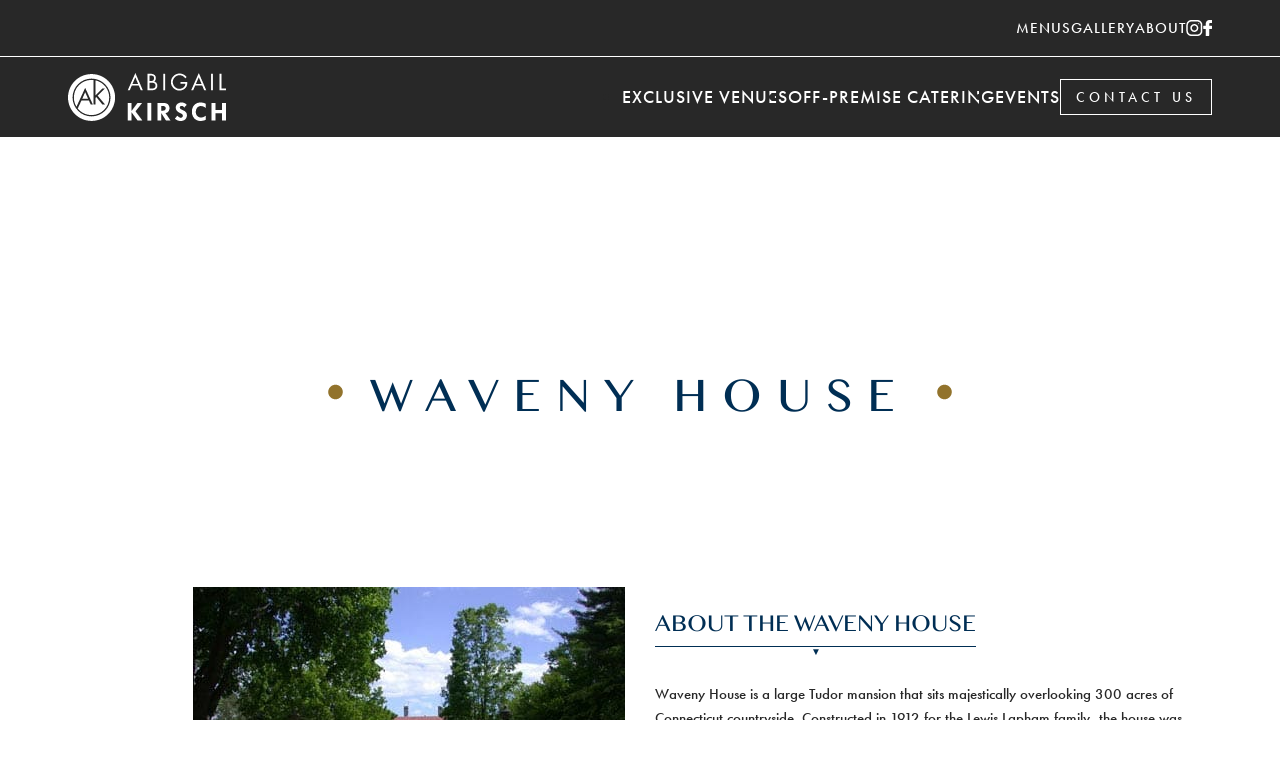

--- FILE ---
content_type: text/html; charset=UTF-8
request_url: https://abigailkirsch.com/location/waveny-house/
body_size: 12331
content:
<!DOCTYPE html>
<html lang="en-US">
<head>
	<meta charset="UTF-8">
	<meta name="viewport" content="width=device-width, initial-scale=1, shrink-to-fit=no">
	<link rel="profile" href="http://gmpg.org/xfn/11">
				<link rel="icon" href="https://abigailkirsch.com/wp-content/uploads/2023/08/favicon.png">
		<meta name='robots' content='index, follow, max-image-preview:large, max-snippet:-1, max-video-preview:-1' />
	<style>img:is([sizes="auto" i], [sizes^="auto," i]) { contain-intrinsic-size: 3000px 1500px }</style>
	
	<!-- This site is optimized with the Yoast SEO plugin v26.6 - https://yoast.com/wordpress/plugins/seo/ -->
	<title>Waveny House - Abigail Kirsch</title>
	<link rel="canonical" href="https://abigailkirsch.com/location/waveny-house/" />
	<meta property="og:locale" content="en_US" />
	<meta property="og:type" content="article" />
	<meta property="og:title" content="Waveny House - Abigail Kirsch" />
	<meta property="og:description" content="[...]Read More... from Waveny House" />
	<meta property="og:url" content="https://abigailkirsch.com/location/waveny-house/" />
	<meta property="og:site_name" content="Abigail Kirsch" />
	<meta property="article:publisher" content="https://www.facebook.com/abigailkirschculinary" />
	<meta property="article:modified_time" content="2021-02-05T15:57:48+00:00" />
	<meta property="og:image" content="https://abigailkirsch.com/wp-content/uploads/2020/10/tappanhill-mansion.jpg" />
	<meta property="og:image:width" content="651" />
	<meta property="og:image:height" content="523" />
	<meta property="og:image:type" content="image/jpeg" />
	<meta name="twitter:card" content="summary_large_image" />
	<meta name="twitter:site" content="@abigailkirsch" />
	<script type="application/ld+json" class="yoast-schema-graph">{"@context":"https://schema.org","@graph":[{"@type":"WebPage","@id":"https://abigailkirsch.com/location/waveny-house/","url":"https://abigailkirsch.com/location/waveny-house/","name":"Waveny House - Abigail Kirsch","isPartOf":{"@id":"https://abigailkirsch.com/#website"},"datePublished":"2020-12-11T23:56:13+00:00","dateModified":"2021-02-05T15:57:48+00:00","breadcrumb":{"@id":"https://abigailkirsch.com/location/waveny-house/#breadcrumb"},"inLanguage":"en-US","potentialAction":[{"@type":"ReadAction","target":["https://abigailkirsch.com/location/waveny-house/"]}]},{"@type":"BreadcrumbList","@id":"https://abigailkirsch.com/location/waveny-house/#breadcrumb","itemListElement":[{"@type":"ListItem","position":1,"name":"Home","item":"https://abigailkirsch.com/"},{"@type":"ListItem","position":2,"name":"location","item":"https://abigailkirsch.com/location/"},{"@type":"ListItem","position":3,"name":"Waveny House"}]},{"@type":"WebSite","@id":"https://abigailkirsch.com/#website","url":"https://abigailkirsch.com/","name":"Abigail Kirsch","description":"A Culinary Collective","publisher":{"@id":"https://abigailkirsch.com/#organization"},"potentialAction":[{"@type":"SearchAction","target":{"@type":"EntryPoint","urlTemplate":"https://abigailkirsch.com/?s={search_term_string}"},"query-input":{"@type":"PropertyValueSpecification","valueRequired":true,"valueName":"search_term_string"}}],"inLanguage":"en-US"},{"@type":"Organization","@id":"https://abigailkirsch.com/#organization","name":"Abigail Kirsch","url":"https://abigailkirsch.com/","logo":{"@type":"ImageObject","inLanguage":"en-US","@id":"https://abigailkirsch.com/#/schema/logo/image/","url":"https://abigailkirsch.com/wp-content/uploads/2021/06/AK_FullLogo_Descriptor_Blue_White-BG-1.png","contentUrl":"https://abigailkirsch.com/wp-content/uploads/2021/06/AK_FullLogo_Descriptor_Blue_White-BG-1.png","width":1920,"height":1000,"caption":"Abigail Kirsch"},"image":{"@id":"https://abigailkirsch.com/#/schema/logo/image/"},"sameAs":["https://www.facebook.com/abigailkirschculinary","https://x.com/abigailkirsch","https://www.instagram.com/abigailkirschculinary/","https://www.linkedin.com/company/abigail-kirsch/","https://www.pinterest.com/abigailkirsch/"]}]}</script>
	<!-- / Yoast SEO plugin. -->


<link rel='dns-prefetch' href='//cdn.jsdelivr.net' />
<link rel='dns-prefetch' href='//www.googletagmanager.com' />
<script>
window._wpemojiSettings = {"baseUrl":"https:\/\/s.w.org\/images\/core\/emoji\/16.0.1\/72x72\/","ext":".png","svgUrl":"https:\/\/s.w.org\/images\/core\/emoji\/16.0.1\/svg\/","svgExt":".svg","source":{"concatemoji":"https:\/\/abigailkirsch.com\/wp-includes\/js\/wp-emoji-release.min.js?ver=6.8.3"}};
/*! This file is auto-generated */
!function(s,n){var o,i,e;function c(e){try{var t={supportTests:e,timestamp:(new Date).valueOf()};sessionStorage.setItem(o,JSON.stringify(t))}catch(e){}}function p(e,t,n){e.clearRect(0,0,e.canvas.width,e.canvas.height),e.fillText(t,0,0);var t=new Uint32Array(e.getImageData(0,0,e.canvas.width,e.canvas.height).data),a=(e.clearRect(0,0,e.canvas.width,e.canvas.height),e.fillText(n,0,0),new Uint32Array(e.getImageData(0,0,e.canvas.width,e.canvas.height).data));return t.every(function(e,t){return e===a[t]})}function u(e,t){e.clearRect(0,0,e.canvas.width,e.canvas.height),e.fillText(t,0,0);for(var n=e.getImageData(16,16,1,1),a=0;a<n.data.length;a++)if(0!==n.data[a])return!1;return!0}function f(e,t,n,a){switch(t){case"flag":return n(e,"\ud83c\udff3\ufe0f\u200d\u26a7\ufe0f","\ud83c\udff3\ufe0f\u200b\u26a7\ufe0f")?!1:!n(e,"\ud83c\udde8\ud83c\uddf6","\ud83c\udde8\u200b\ud83c\uddf6")&&!n(e,"\ud83c\udff4\udb40\udc67\udb40\udc62\udb40\udc65\udb40\udc6e\udb40\udc67\udb40\udc7f","\ud83c\udff4\u200b\udb40\udc67\u200b\udb40\udc62\u200b\udb40\udc65\u200b\udb40\udc6e\u200b\udb40\udc67\u200b\udb40\udc7f");case"emoji":return!a(e,"\ud83e\udedf")}return!1}function g(e,t,n,a){var r="undefined"!=typeof WorkerGlobalScope&&self instanceof WorkerGlobalScope?new OffscreenCanvas(300,150):s.createElement("canvas"),o=r.getContext("2d",{willReadFrequently:!0}),i=(o.textBaseline="top",o.font="600 32px Arial",{});return e.forEach(function(e){i[e]=t(o,e,n,a)}),i}function t(e){var t=s.createElement("script");t.src=e,t.defer=!0,s.head.appendChild(t)}"undefined"!=typeof Promise&&(o="wpEmojiSettingsSupports",i=["flag","emoji"],n.supports={everything:!0,everythingExceptFlag:!0},e=new Promise(function(e){s.addEventListener("DOMContentLoaded",e,{once:!0})}),new Promise(function(t){var n=function(){try{var e=JSON.parse(sessionStorage.getItem(o));if("object"==typeof e&&"number"==typeof e.timestamp&&(new Date).valueOf()<e.timestamp+604800&&"object"==typeof e.supportTests)return e.supportTests}catch(e){}return null}();if(!n){if("undefined"!=typeof Worker&&"undefined"!=typeof OffscreenCanvas&&"undefined"!=typeof URL&&URL.createObjectURL&&"undefined"!=typeof Blob)try{var e="postMessage("+g.toString()+"("+[JSON.stringify(i),f.toString(),p.toString(),u.toString()].join(",")+"));",a=new Blob([e],{type:"text/javascript"}),r=new Worker(URL.createObjectURL(a),{name:"wpTestEmojiSupports"});return void(r.onmessage=function(e){c(n=e.data),r.terminate(),t(n)})}catch(e){}c(n=g(i,f,p,u))}t(n)}).then(function(e){for(var t in e)n.supports[t]=e[t],n.supports.everything=n.supports.everything&&n.supports[t],"flag"!==t&&(n.supports.everythingExceptFlag=n.supports.everythingExceptFlag&&n.supports[t]);n.supports.everythingExceptFlag=n.supports.everythingExceptFlag&&!n.supports.flag,n.DOMReady=!1,n.readyCallback=function(){n.DOMReady=!0}}).then(function(){return e}).then(function(){var e;n.supports.everything||(n.readyCallback(),(e=n.source||{}).concatemoji?t(e.concatemoji):e.wpemoji&&e.twemoji&&(t(e.twemoji),t(e.wpemoji)))}))}((window,document),window._wpemojiSettings);
</script>
<link rel='stylesheet' id='sbi_styles-css' href='https://abigailkirsch.com/wp-content/plugins/instagram-feed/css/sbi-styles.min.css?ver=6.10.0' media='all' />
<style id='wp-emoji-styles-inline-css'>

	img.wp-smiley, img.emoji {
		display: inline !important;
		border: none !important;
		box-shadow: none !important;
		height: 1em !important;
		width: 1em !important;
		margin: 0 0.07em !important;
		vertical-align: -0.1em !important;
		background: none !important;
		padding: 0 !important;
	}
</style>
<style id='classic-theme-styles-inline-css'>
/*! This file is auto-generated */
.wp-block-button__link{color:#fff;background-color:#32373c;border-radius:9999px;box-shadow:none;text-decoration:none;padding:calc(.667em + 2px) calc(1.333em + 2px);font-size:1.125em}.wp-block-file__button{background:#32373c;color:#fff;text-decoration:none}
</style>
<style id='safe-svg-svg-icon-style-inline-css'>
.safe-svg-cover{text-align:center}.safe-svg-cover .safe-svg-inside{display:inline-block;max-width:100%}.safe-svg-cover svg{fill:currentColor;height:100%;max-height:100%;max-width:100%;width:100%}

</style>
<style id='global-styles-inline-css'>
:root{--wp--preset--aspect-ratio--square: 1;--wp--preset--aspect-ratio--4-3: 4/3;--wp--preset--aspect-ratio--3-4: 3/4;--wp--preset--aspect-ratio--3-2: 3/2;--wp--preset--aspect-ratio--2-3: 2/3;--wp--preset--aspect-ratio--16-9: 16/9;--wp--preset--aspect-ratio--9-16: 9/16;--wp--preset--color--black: #000000;--wp--preset--color--cyan-bluish-gray: #abb8c3;--wp--preset--color--white: #fff;--wp--preset--color--pale-pink: #f78da7;--wp--preset--color--vivid-red: #cf2e2e;--wp--preset--color--luminous-vivid-orange: #ff6900;--wp--preset--color--luminous-vivid-amber: #fcb900;--wp--preset--color--light-green-cyan: #7bdcb5;--wp--preset--color--vivid-green-cyan: #00d084;--wp--preset--color--pale-cyan-blue: #8ed1fc;--wp--preset--color--vivid-cyan-blue: #0693e3;--wp--preset--color--vivid-purple: #9b51e0;--wp--preset--color--blue: #007bff;--wp--preset--color--indigo: #6610f2;--wp--preset--color--purple: #5533ff;--wp--preset--color--pink: #e83e8c;--wp--preset--color--red: #dc3545;--wp--preset--color--orange: #fd7e14;--wp--preset--color--yellow: #ffc107;--wp--preset--color--green: #28a745;--wp--preset--color--teal: #20c997;--wp--preset--color--cyan: #17a2b8;--wp--preset--color--gray: #6c757d;--wp--preset--color--gray-dark: #343a40;--wp--preset--gradient--vivid-cyan-blue-to-vivid-purple: linear-gradient(135deg,rgba(6,147,227,1) 0%,rgb(155,81,224) 100%);--wp--preset--gradient--light-green-cyan-to-vivid-green-cyan: linear-gradient(135deg,rgb(122,220,180) 0%,rgb(0,208,130) 100%);--wp--preset--gradient--luminous-vivid-amber-to-luminous-vivid-orange: linear-gradient(135deg,rgba(252,185,0,1) 0%,rgba(255,105,0,1) 100%);--wp--preset--gradient--luminous-vivid-orange-to-vivid-red: linear-gradient(135deg,rgba(255,105,0,1) 0%,rgb(207,46,46) 100%);--wp--preset--gradient--very-light-gray-to-cyan-bluish-gray: linear-gradient(135deg,rgb(238,238,238) 0%,rgb(169,184,195) 100%);--wp--preset--gradient--cool-to-warm-spectrum: linear-gradient(135deg,rgb(74,234,220) 0%,rgb(151,120,209) 20%,rgb(207,42,186) 40%,rgb(238,44,130) 60%,rgb(251,105,98) 80%,rgb(254,248,76) 100%);--wp--preset--gradient--blush-light-purple: linear-gradient(135deg,rgb(255,206,236) 0%,rgb(152,150,240) 100%);--wp--preset--gradient--blush-bordeaux: linear-gradient(135deg,rgb(254,205,165) 0%,rgb(254,45,45) 50%,rgb(107,0,62) 100%);--wp--preset--gradient--luminous-dusk: linear-gradient(135deg,rgb(255,203,112) 0%,rgb(199,81,192) 50%,rgb(65,88,208) 100%);--wp--preset--gradient--pale-ocean: linear-gradient(135deg,rgb(255,245,203) 0%,rgb(182,227,212) 50%,rgb(51,167,181) 100%);--wp--preset--gradient--electric-grass: linear-gradient(135deg,rgb(202,248,128) 0%,rgb(113,206,126) 100%);--wp--preset--gradient--midnight: linear-gradient(135deg,rgb(2,3,129) 0%,rgb(40,116,252) 100%);--wp--preset--font-size--small: 13px;--wp--preset--font-size--medium: 20px;--wp--preset--font-size--large: 36px;--wp--preset--font-size--x-large: 42px;--wp--preset--spacing--20: 0.44rem;--wp--preset--spacing--30: 0.67rem;--wp--preset--spacing--40: 1rem;--wp--preset--spacing--50: 1.5rem;--wp--preset--spacing--60: 2.25rem;--wp--preset--spacing--70: 3.38rem;--wp--preset--spacing--80: 5.06rem;--wp--preset--shadow--natural: 6px 6px 9px rgba(0, 0, 0, 0.2);--wp--preset--shadow--deep: 12px 12px 50px rgba(0, 0, 0, 0.4);--wp--preset--shadow--sharp: 6px 6px 0px rgba(0, 0, 0, 0.2);--wp--preset--shadow--outlined: 6px 6px 0px -3px rgba(255, 255, 255, 1), 6px 6px rgba(0, 0, 0, 1);--wp--preset--shadow--crisp: 6px 6px 0px rgba(0, 0, 0, 1);}:where(.is-layout-flex){gap: 0.5em;}:where(.is-layout-grid){gap: 0.5em;}body .is-layout-flex{display: flex;}.is-layout-flex{flex-wrap: wrap;align-items: center;}.is-layout-flex > :is(*, div){margin: 0;}body .is-layout-grid{display: grid;}.is-layout-grid > :is(*, div){margin: 0;}:where(.wp-block-columns.is-layout-flex){gap: 2em;}:where(.wp-block-columns.is-layout-grid){gap: 2em;}:where(.wp-block-post-template.is-layout-flex){gap: 1.25em;}:where(.wp-block-post-template.is-layout-grid){gap: 1.25em;}.has-black-color{color: var(--wp--preset--color--black) !important;}.has-cyan-bluish-gray-color{color: var(--wp--preset--color--cyan-bluish-gray) !important;}.has-white-color{color: var(--wp--preset--color--white) !important;}.has-pale-pink-color{color: var(--wp--preset--color--pale-pink) !important;}.has-vivid-red-color{color: var(--wp--preset--color--vivid-red) !important;}.has-luminous-vivid-orange-color{color: var(--wp--preset--color--luminous-vivid-orange) !important;}.has-luminous-vivid-amber-color{color: var(--wp--preset--color--luminous-vivid-amber) !important;}.has-light-green-cyan-color{color: var(--wp--preset--color--light-green-cyan) !important;}.has-vivid-green-cyan-color{color: var(--wp--preset--color--vivid-green-cyan) !important;}.has-pale-cyan-blue-color{color: var(--wp--preset--color--pale-cyan-blue) !important;}.has-vivid-cyan-blue-color{color: var(--wp--preset--color--vivid-cyan-blue) !important;}.has-vivid-purple-color{color: var(--wp--preset--color--vivid-purple) !important;}.has-black-background-color{background-color: var(--wp--preset--color--black) !important;}.has-cyan-bluish-gray-background-color{background-color: var(--wp--preset--color--cyan-bluish-gray) !important;}.has-white-background-color{background-color: var(--wp--preset--color--white) !important;}.has-pale-pink-background-color{background-color: var(--wp--preset--color--pale-pink) !important;}.has-vivid-red-background-color{background-color: var(--wp--preset--color--vivid-red) !important;}.has-luminous-vivid-orange-background-color{background-color: var(--wp--preset--color--luminous-vivid-orange) !important;}.has-luminous-vivid-amber-background-color{background-color: var(--wp--preset--color--luminous-vivid-amber) !important;}.has-light-green-cyan-background-color{background-color: var(--wp--preset--color--light-green-cyan) !important;}.has-vivid-green-cyan-background-color{background-color: var(--wp--preset--color--vivid-green-cyan) !important;}.has-pale-cyan-blue-background-color{background-color: var(--wp--preset--color--pale-cyan-blue) !important;}.has-vivid-cyan-blue-background-color{background-color: var(--wp--preset--color--vivid-cyan-blue) !important;}.has-vivid-purple-background-color{background-color: var(--wp--preset--color--vivid-purple) !important;}.has-black-border-color{border-color: var(--wp--preset--color--black) !important;}.has-cyan-bluish-gray-border-color{border-color: var(--wp--preset--color--cyan-bluish-gray) !important;}.has-white-border-color{border-color: var(--wp--preset--color--white) !important;}.has-pale-pink-border-color{border-color: var(--wp--preset--color--pale-pink) !important;}.has-vivid-red-border-color{border-color: var(--wp--preset--color--vivid-red) !important;}.has-luminous-vivid-orange-border-color{border-color: var(--wp--preset--color--luminous-vivid-orange) !important;}.has-luminous-vivid-amber-border-color{border-color: var(--wp--preset--color--luminous-vivid-amber) !important;}.has-light-green-cyan-border-color{border-color: var(--wp--preset--color--light-green-cyan) !important;}.has-vivid-green-cyan-border-color{border-color: var(--wp--preset--color--vivid-green-cyan) !important;}.has-pale-cyan-blue-border-color{border-color: var(--wp--preset--color--pale-cyan-blue) !important;}.has-vivid-cyan-blue-border-color{border-color: var(--wp--preset--color--vivid-cyan-blue) !important;}.has-vivid-purple-border-color{border-color: var(--wp--preset--color--vivid-purple) !important;}.has-vivid-cyan-blue-to-vivid-purple-gradient-background{background: var(--wp--preset--gradient--vivid-cyan-blue-to-vivid-purple) !important;}.has-light-green-cyan-to-vivid-green-cyan-gradient-background{background: var(--wp--preset--gradient--light-green-cyan-to-vivid-green-cyan) !important;}.has-luminous-vivid-amber-to-luminous-vivid-orange-gradient-background{background: var(--wp--preset--gradient--luminous-vivid-amber-to-luminous-vivid-orange) !important;}.has-luminous-vivid-orange-to-vivid-red-gradient-background{background: var(--wp--preset--gradient--luminous-vivid-orange-to-vivid-red) !important;}.has-very-light-gray-to-cyan-bluish-gray-gradient-background{background: var(--wp--preset--gradient--very-light-gray-to-cyan-bluish-gray) !important;}.has-cool-to-warm-spectrum-gradient-background{background: var(--wp--preset--gradient--cool-to-warm-spectrum) !important;}.has-blush-light-purple-gradient-background{background: var(--wp--preset--gradient--blush-light-purple) !important;}.has-blush-bordeaux-gradient-background{background: var(--wp--preset--gradient--blush-bordeaux) !important;}.has-luminous-dusk-gradient-background{background: var(--wp--preset--gradient--luminous-dusk) !important;}.has-pale-ocean-gradient-background{background: var(--wp--preset--gradient--pale-ocean) !important;}.has-electric-grass-gradient-background{background: var(--wp--preset--gradient--electric-grass) !important;}.has-midnight-gradient-background{background: var(--wp--preset--gradient--midnight) !important;}.has-small-font-size{font-size: var(--wp--preset--font-size--small) !important;}.has-medium-font-size{font-size: var(--wp--preset--font-size--medium) !important;}.has-large-font-size{font-size: var(--wp--preset--font-size--large) !important;}.has-x-large-font-size{font-size: var(--wp--preset--font-size--x-large) !important;}
:where(.wp-block-post-template.is-layout-flex){gap: 1.25em;}:where(.wp-block-post-template.is-layout-grid){gap: 1.25em;}
:where(.wp-block-columns.is-layout-flex){gap: 2em;}:where(.wp-block-columns.is-layout-grid){gap: 2em;}
:root :where(.wp-block-pullquote){font-size: 1.5em;line-height: 1.6;}
</style>
<link rel='stylesheet' id='foobox-free-min-css' href='https://abigailkirsch.com/wp-content/plugins/foobox-image-lightbox-premium/free/css/foobox.free.min.css?ver=2.7.33' media='all' />
<link rel='stylesheet' id='child-understrap-styles-css' href='https://abigailkirsch.com/wp-content/themes/abigailkirsch/css/child-theme.min.css?ver=1743000324' media='all' />
<!--n2css--><!--n2js--><script src="https://abigailkirsch.com/wp-includes/js/jquery/jquery.min.js?ver=3.7.1" id="jquery-core-js"></script>
<script src="https://abigailkirsch.com/wp-includes/js/jquery/jquery-migrate.min.js?ver=3.4.1" id="jquery-migrate-js"></script>
<script src="https://abigailkirsch.com/wp-content/themes/abigailkirsch/js/slick.min.js?ver=1721756962" id="slickjs-js"></script>
<script src="https://cdn.jsdelivr.net/npm/swiper@11/swiper-bundle.min.js?ver=11.1.14" id="swiperjs-js"></script>
<script src="https://abigailkirsch.com/wp-content/themes/abigailkirsch/js/effect-shutters.min.js?ver=1721756961" id="shutters-js"></script>
<script id="foobox-free-min-js-before">
/* Run FooBox FREE (v2.7.33) */
var FOOBOX = window.FOOBOX = {
	ready: true,
	disableOthers: true,
	o: {wordpress: { enabled: true },
		images: { showCaptions:false },
		rel: '',
		excludes:'.fbx-link,.nofoobox,.nolightbox,a[href*="pinterest.com/pin/create/button/"]',
		affiliate : { enabled: false },
		error: "Could not load the item"},
	selectors: [
		".foobox"
	],
	pre: function( $ ){
		// Custom JavaScript (Pre)
		
	},
	post: function( $ ){
		// Custom JavaScript (Post)
		
		// Custom Captions Code
		
	},
	custom: function( $ ){
		// Custom Extra JS
		
	}
};
</script>
<script src="https://abigailkirsch.com/wp-content/plugins/foobox-image-lightbox-premium/free/js/foobox.free.min.js?ver=2.7.33" id="foobox-free-min-js"></script>

<!-- Google tag (gtag.js) snippet added by Site Kit -->
<!-- Google Analytics snippet added by Site Kit -->
<script src="https://www.googletagmanager.com/gtag/js?id=G-VLSRNEN538" id="google_gtagjs-js" async></script>
<script id="google_gtagjs-js-after">
window.dataLayer = window.dataLayer || [];function gtag(){dataLayer.push(arguments);}
gtag("set","linker",{"domains":["abigailkirsch.com"]});
gtag("js", new Date());
gtag("set", "developer_id.dZTNiMT", true);
gtag("config", "G-VLSRNEN538");
</script>
<meta name="generator" content="Site Kit by Google 1.170.0" /><meta name="mobile-web-app-capable" content="yes">
<meta name="apple-mobile-web-app-capable" content="yes">
<meta name="apple-mobile-web-app-title" content="Abigail Kirsch - A Culinary Collective">
<meta name="google-site-verification" content="Z4zXHI49VxIcp5fHucA4j4BpN6wO6CfdGHkVOvttMLs">	<!-- theme added custom scripts -->
	<!-- Global site tag (gtag.js) - Google Analytics -->
<script async src="https://www.googletagmanager.com/gtag/js?id=UA-15955114-1"></script>
<script>
  window.dataLayer = window.dataLayer || [];
  function gtag(){dataLayer.push(arguments);}
  gtag('js', new Date());
 
  gtag('config', 'UA-15955114-1');
</script>	
	
	
	<!-- //theme added custom scripts -->
	<!-- theme added css -->
			<style>
			.page-id-129 .content-with-image a.button {
	margin-right:30px;
}
.page-id-172 .content-image-gallery.first-row h2 {
	display: none; 
}
.page-id-157 .content-locations {
  padding-top:0px;
}		</style>
		<!-- //theme added css -->
		</head>
<body class="wp-singular location-template-default single single-location postid-993 wp-custom-logo wp-embed-responsive wp-theme-understrap wp-child-theme-abigailkirsch understrap-has-sidebar">
<div class="site" id="page">
	<!-- ******************* The Navbar Area ******************* -->
	<div id="wrapper-navbar">

		<a class="skip-link sr-only sr-only-focusable" href="#main">Skip to content</a>

		<header	class="ab-header" id="ab-header">
			<div class="ab-header-top" id="ab-header-top">
				<div class="ab-header-top-container">
					<ul class="header-nav-secondary">
						<li><a href="/menus/">Menus</a></li>
						<li><a href="/gallery/">Gallery</a></li>
						<li class="menu-item-has-children"><a href="/about/our-story/">About</a>
						<ul class="sub-menu">
							
							<li><a href="/about/our-story/">Our Story</a></li>
							<li><a href="/about/sustainability/">Sustainability</a></li>
							<li><a href="/about/careers/">Careers</a></li>
						</ul>
					</li>
					</ul>
					<div class="header-nav-social">
						<a href="https://www.instagram.com/abigailkirschculinary/" target="_blank">
							<svg xmlns="http://www.w3.org/2000/svg" width="17" height="16" viewBox="0 0 17 16" fill="none">
								<path fill-rule="evenodd" clip-rule="evenodd" d="M14.8497 11C14.8497 12.93 13.2797 14.5 11.3497 14.5H5.34973C3.41973 14.5 1.84973 12.93 1.84973 11V5C1.84973 3.07 3.41973 1.5 5.34973 1.5H11.3497C13.2797 1.5 14.8497 3.07 14.8497 5V11ZM11.3497 0H5.34973C2.58873 0 0.349731 2.239 0.349731 5V11C0.349731 13.761 2.58873 16 5.34973 16H11.3497C14.1107 16 16.3497 13.761 16.3497 11V5C16.3497 2.239 14.1107 0 11.3497 0ZM8.34973 10.5C6.97173 10.5 5.84973 9.378 5.84973 8C5.84973 6.621 6.97173 5.5 8.34973 5.5C9.72773 5.5 10.8497 6.621 10.8497 8C10.8497 9.378 9.72773 10.5 8.34973 10.5ZM8.34973 4C6.14073 4 4.34973 5.791 4.34973 8C4.34973 10.209 6.14073 12 8.34973 12C10.5587 12 12.3497 10.209 12.3497 8C12.3497 5.791 10.5587 4 8.34973 4ZM13.1825 3.70181C13.1825 3.40743 12.9438 3.16881 12.6495 3.16881C12.3551 3.16881 12.1165 3.40743 12.1165 3.70181C12.1165 3.99618 12.3551 4.23481 12.6495 4.23481C12.9438 4.23481 13.1825 3.99618 13.1825 3.70181Z" fill="white"/>
									<title>Abigail Kirsch Instagram - Opens in a new tab</title>
							</svg>
						</a>
						<a href="https://www.facebook.com/abigailkirschculinary" target="_blank">
							<svg xmlns="http://www.w3.org/2000/svg" width="9" height="16" viewBox="0 0 9 16" fill="none">
								<path fill-rule="evenodd" clip-rule="evenodd" d="M2.76232 9.03332C2.6995 9.03332 1.38212 9.03371 0.774505 9.03308C0.461693 9.03289 0.35013 8.9205 0.35013 8.6057C0.349701 7.79711 0.349505 6.98851 0.35013 6.17992C0.350287 5.8691 0.468294 5.75051 0.777122 5.75031C1.3847 5.74992 2.69489 5.75012 2.76232 5.75012C2.76232 5.69473 2.76212 4.5273 2.76232 3.98973C2.76271 3.19492 2.9045 2.4341 3.30833 1.7375C3.72173 1.02453 4.32329 0.536096 5.09431 0.253714C5.5881 0.0726982 6.10067 0.000510788 6.6247 0.000120164C7.28032 -0.000270461 7.93591 0.000315476 8.59173 0.00152641C8.87352 0.00191704 8.99852 0.126526 8.99911 0.410315C9.00032 1.1709 9.00032 1.93153 8.99911 2.69192C8.99872 2.97871 8.87887 3.09391 8.59071 3.09711C8.05333 3.10293 7.51552 3.0993 6.97872 3.1209C6.43649 3.1209 6.1513 3.3857 6.1513 3.94691C6.13829 4.54051 6.14591 5.13473 6.14591 5.74992C6.19669 5.74992 7.73969 5.74969 8.46091 5.74992C8.78852 5.74992 8.90051 5.8625 8.90051 6.19191C8.90051 6.99613 8.90028 7.80051 8.89973 8.60468C8.8995 8.92929 8.7943 9.03289 8.46469 9.03308C7.74348 9.03351 6.20649 9.03332 6.13931 9.03332V15.5423C6.13931 15.8893 6.03013 15.9999 5.6877 15.9999C4.8529 15.9999 4.0179 16.0001 3.1831 15.9999C2.88052 15.9999 2.76251 15.8823 2.76251 15.5797C2.76232 13.4599 2.76232 9.10769 2.76232 9.03332Z" fill="white"/>
									<title>Abigail Kirsch Facebook - Opens in a new tab</title>
							</svg>
						</a>
					</div>
				</div>
			</div>
			<div class="ab-header-main" id="ab-header-main">
				<div class="ab-header-main-container">
					<a href="/"><img src="https://abigailkirsch.com/wp-content/themes/abigailkirsch/images/logo.svg" alt="Abigail Kirsch"></a>
					<div class="ab-header-main-right">
						<nav class="ab-header-main-nav">
							<ul>
							<li id="menu-item-5400" class="menu-item menu-item-type-post_type menu-item-object-page menu-item-has-children menu-item-5400"><a href="https://abigailkirsch.com/signature-properties/">Exclusive Venues</a>
<ul class="sub-menu">
	<li id="menu-item-5401" class="menu-item menu-item-type-post_type menu-item-object-page menu-item-5401"><a href="https://abigailkirsch.com/signature-properties/tappan-hill-mansion/">Tappan Hill Mansion</a></li>
	<li id="menu-item-5402" class="menu-item menu-item-type-post_type menu-item-object-page menu-item-5402"><a href="https://abigailkirsch.com/signature-properties/the-loading-dock/">The Loading Dock</a></li>
	<li id="menu-item-5403" class="menu-item menu-item-type-post_type menu-item-object-page menu-item-5403"><a href="https://abigailkirsch.com/signature-properties/the-skylark/">The Skylark</a></li>
</ul>
</li>
<li id="menu-item-5404" class="menu-item menu-item-type-post_type menu-item-object-page menu-item-5404"><a href="https://abigailkirsch.com/off-premise-catering/">Off-Premise Catering</a></li>
<li id="menu-item-5405" class="menu-item menu-item-type-post_type menu-item-object-page menu-item-has-children menu-item-5405"><a href="https://abigailkirsch.com/events/">Events</a>
<ul class="sub-menu">
	<li id="menu-item-5409" class="menu-item menu-item-type-post_type menu-item-object-page menu-item-5409"><a href="https://abigailkirsch.com/events/weddings/">Weddings</a></li>
	<li id="menu-item-5407" class="menu-item menu-item-type-post_type menu-item-object-page menu-item-5407"><a href="https://abigailkirsch.com/events/corporate-galas/">Corporate &#038; Galas</a></li>
	<li id="menu-item-5406" class="menu-item menu-item-type-post_type menu-item-object-page menu-item-5406"><a href="https://abigailkirsch.com/events/mitzvahs/">Bar/Bat Mitzvahs</a></li>
	<li id="menu-item-5408" class="menu-item menu-item-type-post_type menu-item-object-page menu-item-5408"><a href="https://abigailkirsch.com/events/special-occasions/">Special Occasions</a></li>
</ul>
</li>
							</ul>
							<a href="/contact" class="button dark">Contact Us</a>
						</nav>
						<button type="button" class="hamburger" aria-label="Menu" aria-controls="ab-header-mobile-nav">
							<div></div>
						</button>
					</div>

					<nav class="ab-header-mobile-nav" id="ab-header-mobile-nav">
						<button type="button" class="hamburger" aria-label="Menu" aria-controls="ab-header-mobile-nav">
							<div></div>
						</button>
						<div class="ab-header-mobile-inner">
							<div class="ab-header-mobile-flex">
								<ul class="ab-header-mobile-inner-main">
									<li class="menu-item menu-item-type-post_type menu-item-object-page menu-item-has-children menu-item-5400"><a href="https://abigailkirsch.com/signature-properties/">Exclusive Venues</a>
<ul class="sub-menu">
	<li class="menu-item menu-item-type-post_type menu-item-object-page menu-item-5401"><a href="https://abigailkirsch.com/signature-properties/tappan-hill-mansion/">Tappan Hill Mansion</a></li>
	<li class="menu-item menu-item-type-post_type menu-item-object-page menu-item-5402"><a href="https://abigailkirsch.com/signature-properties/the-loading-dock/">The Loading Dock</a></li>
	<li class="menu-item menu-item-type-post_type menu-item-object-page menu-item-5403"><a href="https://abigailkirsch.com/signature-properties/the-skylark/">The Skylark</a></li>
</ul>
</li>
<li class="menu-item menu-item-type-post_type menu-item-object-page menu-item-5404"><a href="https://abigailkirsch.com/off-premise-catering/">Off-Premise Catering</a></li>
<li class="menu-item menu-item-type-post_type menu-item-object-page menu-item-has-children menu-item-5405"><a href="https://abigailkirsch.com/events/">Events</a>
<ul class="sub-menu">
	<li class="menu-item menu-item-type-post_type menu-item-object-page menu-item-5409"><a href="https://abigailkirsch.com/events/weddings/">Weddings</a></li>
	<li class="menu-item menu-item-type-post_type menu-item-object-page menu-item-5407"><a href="https://abigailkirsch.com/events/corporate-galas/">Corporate &#038; Galas</a></li>
	<li class="menu-item menu-item-type-post_type menu-item-object-page menu-item-5406"><a href="https://abigailkirsch.com/events/mitzvahs/">Bar/Bat Mitzvahs</a></li>
	<li class="menu-item menu-item-type-post_type menu-item-object-page menu-item-5408"><a href="https://abigailkirsch.com/events/special-occasions/">Special Occasions</a></li>
</ul>
</li>
								</ul>

								<ul class="ab-header-mobile-inner-secondary">
									<li><a href="/menus/">Menus</a></li>
									<li><a href="/gallery/">Gallery</a></li>
									<li><a href="/about/our-story/">About</a>
							
										<ul class="sub-menu">											
											<li><a href="/about/our-story/">Our Story</a></li>
											<li><a href="/about/sustainability/">Sustainability</a></li>
											<li><a href="/about/careers/">Careers</a></li>
										</ul>
									</li>
									<li><a href="/contact/" class="button">Contact Us</a>
									<li class="mobile-nav-social">
										<a href="https://www.facebook.com/abigailkirschculinary" target="_blank">
											<svg xmlns="http://www.w3.org/2000/svg" width="57" height="57" viewBox="0 0 57 57" fill="none">
											  <circle cx="28.5" cy="28.9092" r="27.5" stroke="#92732C"/>
											  <path fill-rule="evenodd" clip-rule="evenodd" d="M37.125 32.1592C37.125 34.5717 35.1625 36.5342 32.75 36.5342H25.25C22.8375 36.5342 20.875 34.5717 20.875 32.1592V24.6592C20.875 22.2467 22.8375 20.2842 25.25 20.2842H32.75C35.1625 20.2842 37.125 22.2467 37.125 24.6592V32.1592ZM32.75 18.4092H25.25C21.7987 18.4092 19 21.2079 19 24.6592V32.1592C19 35.6104 21.7987 38.4092 25.25 38.4092H32.75C36.2013 38.4092 39 35.6104 39 32.1592V24.6592C39 21.2079 36.2013 18.4092 32.75 18.4092ZM29 31.5342C27.2775 31.5342 25.875 30.1317 25.875 28.4092C25.875 26.6854 27.2775 25.2842 29 25.2842C30.7225 25.2842 32.125 26.6854 32.125 28.4092C32.125 30.1317 30.7225 31.5342 29 31.5342ZM29 23.4092C26.2387 23.4092 24 25.6479 24 28.4092C24 31.1704 26.2387 33.4092 29 33.4092C31.7612 33.4092 34 31.1704 34 28.4092C34 25.6479 31.7612 23.4092 29 23.4092ZM35.0415 23.0364C35.0415 22.6684 34.7432 22.3701 34.3752 22.3701C34.0073 22.3701 33.709 22.6684 33.709 23.0364C33.709 23.4043 34.0073 23.7026 34.3752 23.7026C34.7432 23.7026 35.0415 23.4043 35.0415 23.0364Z" fill="#282828"/>
											</svg>
										</a>
										<a href="https://www.instagram.com/abigailkirschculinary/" target="_blank">
											<svg xmlns="http://www.w3.org/2000/svg" width="57" height="57" viewBox="0 0 57 57" fill="none">
											  <circle cx="28.5" cy="28.9092" r="27.5" stroke="#92732C"/>
											  <path fill-rule="evenodd" clip-rule="evenodd" d="M26.0157 29.7008C25.9372 29.7008 24.2905 29.7013 23.531 29.7005C23.14 29.7003 23.0005 29.5598 23.0005 29.1663C23 28.1556 22.9997 27.1448 23.0005 26.1341C23.0007 25.7456 23.1482 25.5973 23.5342 25.5971C24.2937 25.5966 25.9315 25.5968 26.0157 25.5968C26.0157 25.5276 26.0155 24.0683 26.0157 23.3963C26.0162 22.4028 26.1935 21.4518 26.6982 20.5811C27.215 19.6898 27.9669 19.0793 28.9307 18.7263C29.548 18.5001 30.1887 18.4098 30.8437 18.4093C31.6632 18.4088 32.4827 18.4096 33.3025 18.4111C33.6547 18.4116 33.811 18.5673 33.8117 18.9221C33.8132 19.8728 33.8132 20.8236 33.8117 21.7741C33.8112 22.1326 33.6614 22.2766 33.3012 22.2806C32.6295 22.2878 31.9572 22.2833 31.2862 22.3103C30.6085 22.3103 30.252 22.6413 30.252 23.3428C30.2357 24.0848 30.2452 24.8276 30.2452 25.5966C30.3087 25.5966 32.2375 25.5963 33.139 25.5966C33.5485 25.5966 33.6885 25.7373 33.6885 26.1491C33.6885 27.1543 33.6882 28.1598 33.6875 29.165C33.6872 29.5708 33.5557 29.7003 33.1437 29.7005C32.2422 29.7011 30.321 29.7008 30.237 29.7008V37.837C30.237 38.2708 30.1005 38.4091 29.6725 38.4091C28.629 38.4091 27.5852 38.4093 26.5417 38.4091C26.1635 38.4091 26.016 38.262 26.016 37.8838C26.0157 35.234 26.0157 29.7938 26.0157 29.7008Z" fill="#282828"/>
											</svg>
										</a>
									</li>
								</ul>

							</div>
						</div>
					</nav>

				</div>
			</div>
		</header>


	</div><!-- #wrapper-navbar end --><div class="wrapper" id="full-width-page-wrapper">
	<!-- Page Header -->
		<div id="hero" class="carousel slide header" data-interval="4000" data-ride="carousel">
		<!-- Wrapper for carousel items -->
			<div class="carousel-inner">
								<div class="carousel-item active  transparent">
										<div class="carousel-caption d-md-block align-middle">
						<div class="slide-text">
						<table><tr><td><i class="fas fa-circle"></i></td><td><h1>Waveny House</h1></td><td><i class="fas fa-circle"></i></td></tr></table>						</div>
					</div>
				</div>
			</div>
		</div>
		<!-- // Page Header -->
	<main class="site-main" id="main" role="main">
		<!-- Flexible Content -->
		
<div class="container-fluid row-pad row-1 reduce-bottom-pad content-with-image  first-row">
<div class="container">
		<div class="row text-with-image-row">
		<div class="col-md-6 col-num-1 image-Left">
	<div class="image-container">
				<img src="https://abigailkirsch.com/wp-content/uploads/2020/12/Waveny-House.jpg" alt="Waveny house front gate" class="">
	</div>
</div>

		<div class="col-md-6 text-container col-num-2 has-animation animation-fade-left animation-delay-3">
			<div class="content">
				<div class="content-cell Left">
					<h2><span style="font-weight: 400;">About the Waveny House</span></h2>
<p><span style="font-weight: 400;">Waveny House is a large Tudor mansion that sits majestically overlooking 300 acres of Connecticut countryside. Constructed in 1912 for the Lewis Lapham family, the house was designed by W.B. Tubbs of Greenwich, while the gardens and grounds were laid out by Frederick Law Olmstead, Jr., of Boston, a well-known landscape architect. Now owned by the town of New Canaan, Conn., Waveny House is a popular venue for weddings, receptions, social events, and cultural activities. Wander down the flagstone walkways past the gardens and fish pond to discover the beautiful Walled Garden, an intimate nook for a small ceremony. Note: Air conditioning is not available, and tenting is prohibited.</span></p>
<p><span style="font-weight: 400;">CAPACITY: 160 guests</span></p>
<a href="https://abigailkirsch.com/catering-events/contact/" target="_self" class="button ">Contact Us</a>
<p>&nbsp;</p>
<p><span style="color: navy;"><em><a href="https://www.google.com/maps/place/Waveny+House/@41.121482,-73.4923354,17z/data=!3m1!4b1!4m5!3m4!1s0x89c2a735e75899c5:0x590236784c3bfce9!8m2!3d41.121482!4d-73.4901467">677 South Ave, New Canaan, CT 06840</a></em> </p>
				</div>
			</div>
		</div>

			</div>
</div></div>		<!-- //flexible Content -->
		<!-- display map -->
			<div class="location-map container-fluid">
				<div class="row">
						<script src="https://maps.googleapis.com/maps/api/js?key=AIzaSyD9Ydi7pUCtMYUR9pQDFuQTxlQRraGboyM"></script>
						<script src="/wp-content/themes/abigailkirsch/js/map.js"></script>
													<div class="acf-map" data-zoom="16">
								<div class="marker" data-lat="41.1214317" data-lng="-73.4903277"></div>
							</div>
										</div>
			</div>
			<!-- // end map -->
		<div class="content-locations row-pad">
			

<div class="Locations-title center-heading">
            <h2>Other Locations</h2>
    </div>


<div class="container desktop-secondary-nav">
    <div class="row justify-content-center">
		
		<div class="col-md-4 location-details"><a href="/off-premise-catering/region/?reg=Uptown"><div class="location-box">Uptown</div></a></div><div class="col-md-4 location-details"><a href="/off-premise-catering/region/?reg=Downtown"><div class="location-box">Downtown</div></a></div><div class="col-md-4 location-details"><a href="/off-premise-catering/region/?reg=Midtown"><div class="location-box">Midtown</div></a></div><div class="col-md-4 location-details"><a href="/off-premise-catering/region/?reg=Brooklyn"><div class="location-box">Brooklyn</div></a></div><div class="col-md-4 location-details"><a href="/off-premise-catering/region/?reg=Queens"><div class="location-box">Queens</div></a></div><div class="col-md-4 location-details"><a href="/off-premise-catering/region/?reg=Connecticut"><div class="location-box">Connecticut</div></a></div><div class="col-md-4 location-details"><a href="/off-premise-catering/region/?reg=Long Island"><div class="location-box">Long Island</div></a></div><div class="col-md-4 location-details"><a href="/off-premise-catering/region/?reg=Westchester"><div class="location-box">Westchester</div></a></div>		
		
		
       
    </div>
</div>

<div class="mobile-secondary-nav">

    <button class="mobile-secondary-nav-button" type="button">Location Menu <svg xmlns="http://www.w3.org/2000/svg" width="24" height="24" viewBox="0 0 24 24"><path fill="#002E54" d="M0 7.33l2.829-2.83 9.175 9.339 9.167-9.339 2.829 2.83-11.996 12.17z"/></svg></button>

    <div class="mobile-secondary-nav-list">
			
			<ul class="assigned-options-list"><li>Downtown</li><li>Midtown</li><li>Uptown</li><li>Brooklyn</li><li>Queens</li><li>Connecticut</li><li>Long Island</li><li>Westchester</li></ul>		
		
    </div>

</div>


	
		</div>
	</main>
</div><!-- #full-width-page-wrapper -->

<footer class="ad-footer bg-white">
	<div class="container">
		<div class="ad-footer-left">
			<div class="footer-left-nav d-sm-grid d-md-none">
				<div class="footer-left-nav-block">
					<div class="footer-nav-secondary">
						<div class="footer-left-nav-block-title"><a href="/signature-properties/">Exclusive Venues</a></div>
						<div class="footer-left-nav-block-title"><a href="/off-premise-catering/">Off-Premise Catering</a></div>
						<div class="footer-left-nav-block-title"><a href="/events">Events</a></div>
					</div>
				</div>
				<div class="footer-left-nav-block">
					<div class="footer-nav-secondary">
						<div class="footer-left-nav-block-title"><a href="/menus/">Menus</a></div>
						<div class="footer-left-nav-block-title"><a href="/gallery/">Gallery</a></div>
						<div class="footer-left-nav-block-title"><a href="/about/our-story/">About</a></div>
					</div>
				</div>
				<div class="footer-left-nav-block">
				</div>
			</div>

			<div class="footer-left-nav d-none d-md-grid">
				<div class="footer-left-nav-block">
					<div class="footer-left-nav-block-title">
						<a href="/signature-properties/">Exclusive Venues</a>
					</div>
					<a href="https://abigailkirsch.com/signature-properties/tappan-hill-mansion/">Tappan Hill Mansion</a>
<a href="https://abigailkirsch.com/signature-properties/the-loading-dock/">The Loading Dock</a>
<a href="https://abigailkirsch.com/signature-properties/the-skylark/">The Skylark</a>
				</div>
				<div class="footer-left-nav-block">
					<div class="footer-left-nav-block-title"><a href="/events">Events</a></div>
					<a href="https://abigailkirsch.com/events/weddings/">Weddings</a>
<a href="https://abigailkirsch.com/events/corporate-galas/">Corporate &#038; Galas</a>
<a href="https://abigailkirsch.com/events/mitzvahs/">Bar/Bat Mitzvahs</a>
<a href="https://abigailkirsch.com/events/special-occasions/">Special Occasions</a>
				</div>
				<div class="footer-left-nav-block">
					<div class="footer-left-nav-block-title"><a href="/off-premise-catering/">Off-Premise Catering</a></div>
					<div class="footer-nav-secondary">
						<div class="footer-left-nav-block-title"><a href="/menus/">Menus</a></div>
						<div class="footer-left-nav-block-title"><a href="/gallery/">Gallery</a></div>
						<div class="footer-left-nav-block-title"><a href="/about/our-story/">About</a></div>
					</div>
				</div>
			</div>

			<div class="newsletter-subscribe">
				<p>Join Our Newsletter</p>
				<a href="https://x4nk4.mjt.lu/wgt/x4nk4/hto/form?c=e85e4665"   target="_blank"   class="button light"   style="margin-top: 8px;"   title="Opens in a new tab">  Sign Up Now </a>
			</div>

		</div>
		<div class="ad-footer-right">
			<div class="ad-footer-logo">
				<a href="/"><img src="https://abigailkirsch.com/wp-content/themes/abigailkirsch/images/logo-full.svg" alt="Abigail Kirsch - a culinary collective"></a>
			</div>
			<ul class="footer-nav-secondary">
				<li><a href="/menus/">Menus</a></li>
				<li><a href="/gallery/">Gallery</a></li>
				<li><a href="/about/our-story/">About</a></li>
			</ul>

			<div class="footer-nav-social">
				<div class="socials d-flex">
					<a href="https://www.facebook.com/abigailkirschculinary" class="d-inline-block" target="_blank">
						<svg xmlns="http://www.w3.org/2000/svg" width="57" height="57" viewBox="0 0 57 57" fill="none">
							<circle cx="28.5" cy="28.9092" r="27.5" stroke="#92732C" />
							<path fill-rule="evenodd" clip-rule="evenodd" d="M37.125 32.1592C37.125 34.5717 35.1625 36.5342 32.75 36.5342H25.25C22.8375 36.5342 20.875 34.5717 20.875 32.1592V24.6592C20.875 22.2467 22.8375 20.2842 25.25 20.2842H32.75C35.1625 20.2842 37.125 22.2467 37.125 24.6592V32.1592ZM32.75 18.4092H25.25C21.7987 18.4092 19 21.2079 19 24.6592V32.1592C19 35.6104 21.7987 38.4092 25.25 38.4092H32.75C36.2013 38.4092 39 35.6104 39 32.1592V24.6592C39 21.2079 36.2013 18.4092 32.75 18.4092ZM29 31.5342C27.2775 31.5342 25.875 30.1317 25.875 28.4092C25.875 26.6854 27.2775 25.2842 29 25.2842C30.7225 25.2842 32.125 26.6854 32.125 28.4092C32.125 30.1317 30.7225 31.5342 29 31.5342ZM29 23.4092C26.2387 23.4092 24 25.6479 24 28.4092C24 31.1704 26.2387 33.4092 29 33.4092C31.7612 33.4092 34 31.1704 34 28.4092C34 25.6479 31.7612 23.4092 29 23.4092ZM35.0415 23.0364C35.0415 22.6684 34.7432 22.3701 34.3752 22.3701C34.0073 22.3701 33.709 22.6684 33.709 23.0364C33.709 23.4043 34.0073 23.7026 34.3752 23.7026C34.7432 23.7026 35.0415 23.4043 35.0415 23.0364Z" fill="#282828" />
								<title>Abigail Kirsch Facebook - Opens in a new tab</title>
						</svg>
					</a>
					<a href="https://www.instagram.com/abigailkirschculinary/" class="d-inline-block" target="_blank">
						<svg xmlns="http://www.w3.org/2000/svg" width="57" height="57" viewBox="0 0 57 57" fill="none">
							<circle cx="28.5" cy="28.9092" r="27.5" stroke="#92732C" />
							<path fill-rule="evenodd" clip-rule="evenodd" d="M26.0157 29.7008C25.9372 29.7008 24.2905 29.7013 23.531 29.7005C23.14 29.7003 23.0005 29.5598 23.0005 29.1663C23 28.1556 22.9997 27.1448 23.0005 26.1341C23.0007 25.7456 23.1482 25.5973 23.5342 25.5971C24.2937 25.5966 25.9315 25.5968 26.0157 25.5968C26.0157 25.5276 26.0155 24.0683 26.0157 23.3963C26.0162 22.4028 26.1935 21.4518 26.6982 20.5811C27.215 19.6898 27.9669 19.0793 28.9307 18.7263C29.548 18.5001 30.1887 18.4098 30.8437 18.4093C31.6632 18.4088 32.4827 18.4096 33.3025 18.4111C33.6547 18.4116 33.811 18.5673 33.8117 18.9221C33.8132 19.8728 33.8132 20.8236 33.8117 21.7741C33.8112 22.1326 33.6614 22.2766 33.3012 22.2806C32.6295 22.2878 31.9572 22.2833 31.2862 22.3103C30.6085 22.3103 30.252 22.6413 30.252 23.3428C30.2357 24.0848 30.2452 24.8276 30.2452 25.5966C30.3087 25.5966 32.2375 25.5963 33.139 25.5966C33.5485 25.5966 33.6885 25.7373 33.6885 26.1491C33.6885 27.1543 33.6882 28.1598 33.6875 29.165C33.6872 29.5708 33.5557 29.7003 33.1437 29.7005C32.2422 29.7011 30.321 29.7008 30.237 29.7008V37.837C30.237 38.2708 30.1005 38.4091 29.6725 38.4091C28.629 38.4091 27.5852 38.4093 26.5417 38.4091C26.1635 38.4091 26.016 38.262 26.016 37.8838C26.0157 35.234 26.0157 29.7938 26.0157 29.7008Z" fill="#282828" />
								<title>Abigail Kirsch Instagram - Opens in a new tab</title>
						</svg>
					</a>
				</div>
				<a href="/contact/" class="button light">Contact Us</a>
			</div>
			<div class="footer-nav-bottom">
				<div class="footer-nav-privacy">
					<a href="/privacy-policy/">Privacy Policy</a>
					<a href="/accessibility/">Accessibility</a>
				</div>
				<div class="footer-copyright">
					Copyright &copy; Abigail Kirsch, all rights reserved.
				</div>
			</div>
		</div>

	</div>
</footer>


</div><!-- #page we need this extra closing tag here -->
<script type="speculationrules">
{"prefetch":[{"source":"document","where":{"and":[{"href_matches":"\/*"},{"not":{"href_matches":["\/wp-*.php","\/wp-admin\/*","\/wp-content\/uploads\/*","\/wp-content\/*","\/wp-content\/plugins\/*","\/wp-content\/themes\/abigailkirsch\/*","\/wp-content\/themes\/understrap\/*","\/*\\?(.+)"]}},{"not":{"selector_matches":"a[rel~=\"nofollow\"]"}},{"not":{"selector_matches":".no-prefetch, .no-prefetch a"}}]},"eagerness":"conservative"}]}
</script>
<!-- Instagram Feed JS -->
<script type="text/javascript">
var sbiajaxurl = "https://abigailkirsch.com/wp-admin/admin-ajax.php";
</script>
<script src="https://abigailkirsch.com/wp-content/themes/abigailkirsch/js/child-theme.js?ver=1721756961" id="child-understrap-scripts-js"></script>
<script src="https://abigailkirsch.com/wp-content/themes/abigailkirsch/js/TweenMax.min.js?ver=2.0.0" id="tweenmax-js"></script>
<script src="https://abigailkirsch.com/wp-content/themes/abigailkirsch/js/ScrollMagic.min.js?ver=2.0.5" id="scrollmagic-js"></script>
<script src="https://abigailkirsch.com/wp-content/themes/abigailkirsch/js/animation.gsap.js?ver=2.0.5" id="animation-js"></script>
<script src="https://abigailkirsch.com/wp-content/themes/abigailkirsch/js/debug.addIndicators.min.js?ver=2.0.5" id="addindicators-js"></script>
<script src="https://abigailkirsch.com/wp-content/themes/abigailkirsch/js/custom-animation.js?ver=1721756962" id="custom-animation-js"></script>
<script src="https://abigailkirsch.com/wp-content/themes/abigailkirsch/js/custom-javascript-min.js?ver=1721756962" id="custom-js-js"></script>
<script src="https://abigailkirsch.com/wp-content/themes/abigailkirsch/js/accordion.js?ver=1721756962" id="custom-accordion-js"></script>
			<script type="text/javascript">
				jQuery.fn.prettyPhoto   = function () { return this; };
				jQuery.fn.fancybox      = function () { return this; };
				jQuery.fn.fancyZoom     = function () { return this; };
				jQuery.fn.colorbox      = function () { return this; };
				jQuery.fn.magnificPopup = function () { return this; };
			</script>
		<!-- theme added footer scripts -->
<script src="https://kit.fontawesome.com/770ba6c64f.js" crossorigin="anonymous"></script>

<script type="text/javascript">
_linkedin_partner_id = "8036522";
window._linkedin_data_partner_ids = window._linkedin_data_partner_ids || [];
window._linkedin_data_partner_ids.push(_linkedin_partner_id);
</script><script type="text/javascript">
(function(l) {
if (!l){window.lintrk = function(a,b){window.lintrk.q.push([a,b])};
window.lintrk.q=[]}
var s = document.getElementsByTagName("script")[0];
var b = document.createElement("script");
b.type = "text/javascript";b.async = true;
b.src = https://snap.licdn.com/li.lms-analytics/insight.min.js;
s.parentNode.insertBefore(b, s);})(window.lintrk);
</script>
<noscript>
<img height="1" width="1" style="display:none;" alt="" src=https://px.ads.linkedin.com/collect/?pid=8036522&fmt=gif />
</noscript>
<script>(function(){function c(){var b=a.contentDocument||a.contentWindow.document;if(b){var d=b.createElement('script');d.innerHTML="window.__CF$cv$params={r:'9c14117c3f9ab1bb',t:'MTc2ODk2OTc0Mi4wMDAwMDA='};var a=document.createElement('script');a.nonce='';a.src='/cdn-cgi/challenge-platform/scripts/jsd/main.js';document.getElementsByTagName('head')[0].appendChild(a);";b.getElementsByTagName('head')[0].appendChild(d)}}if(document.body){var a=document.createElement('iframe');a.height=1;a.width=1;a.style.position='absolute';a.style.top=0;a.style.left=0;a.style.border='none';a.style.visibility='hidden';document.body.appendChild(a);if('loading'!==document.readyState)c();else if(window.addEventListener)document.addEventListener('DOMContentLoaded',c);else{var e=document.onreadystatechange||function(){};document.onreadystatechange=function(b){e(b);'loading'!==document.readyState&&(document.onreadystatechange=e,c())}}}})();</script></body>

</html>

--- FILE ---
content_type: text/css
request_url: https://abigailkirsch.com/wp-content/themes/abigailkirsch/css/child-theme.min.css?ver=1743000324
body_size: 44468
content:
@charset "UTF-8";
/*!
 * Bootstrap v4.3.1 (https://getbootstrap.com/)
 * Copyright 2011-2019 The Bootstrap Authors
 * Copyright 2011-2019 Twitter, Inc.
 * Licensed under MIT (https://github.com/twbs/bootstrap/blob/master/LICENSE)
 */:root{--blue:#002e54;--indigo:#6610f2;--purple:#6f42c1;--pink:#e83e8c;--red:#dc3545;--orange:#fd7e14;--yellow:#ffc107;--green:#28a745;--teal:#20c997;--cyan:#17a2b8;--white:#fff;--gray:#6c757d;--gray-dark:#343a40;--gold:#92732c;--silver:#878787;--silver-dark:#3d3d3d;--cream:#fffdf7;--gold60:#7a6025;--gold30:#c9b996;--tan:#f3efe4;--black:#000;--primary:#282828;--secondary:#6c757d;--success:#28a745;--info:#17a2b8;--warning:#ffc107;--danger:#dc3545;--light:#fffdf7;--dark:#343a40;--breakpoint-xs:0;--breakpoint-sm:576px;--breakpoint-md:768px;--breakpoint-lg:992px;--breakpoint-xl:1200px;--font-family-sans-serif:-apple-system,BlinkMacSystemFont,"Segoe UI",Roboto,"Helvetica Neue",Arial,"Noto Sans",sans-serif,"Apple Color Emoji","Segoe UI Emoji","Segoe UI Symbol","Noto Color Emoji";--font-family-monospace:SFMono-Regular,Menlo,Monaco,Consolas,"Liberation Mono","Courier New",monospace}*,:after,:before{box-sizing:border-box}html{font-family:sans-serif;line-height:1.15;-webkit-text-size-adjust:100%;-webkit-tap-highlight-color:rgba(0,0,0,0)}article,aside,figcaption,figure,footer,header,hgroup,main,nav,section{display:block}body{margin:0;font-family:-apple-system,BlinkMacSystemFont,Segoe UI,Roboto,Helvetica Neue,Arial,Noto Sans,sans-serif;font-size:1rem;font-weight:400;line-height:1.5;color:#212529;text-align:left;background-color:#fff}[tabindex="-1"]:focus{outline:0!important}hr{box-sizing:content-box;height:0;overflow:visible}h1,h2,h3,h4,h5,h6{margin-top:0;margin-bottom:.5rem}p{margin-top:0;margin-bottom:1rem}abbr[data-original-title],abbr[title]{text-decoration:underline;text-decoration:underline dotted;cursor:help;border-bottom:0;text-decoration-skip-ink:none}address{font-style:normal;line-height:inherit}address,dl,ol,ul{margin-bottom:1rem}dl,ol,ul{margin-top:0}ol ol,ol ul,ul ol,ul ul{margin-bottom:0}dt{font-weight:700}dd{margin-bottom:.5rem;margin-left:0}blockquote{margin:0 0 1rem}b,strong{font-weight:bolder}small{font-size:80%}sub,sup{position:relative;font-size:75%;line-height:0;vertical-align:baseline}sub{bottom:-.25em}sup{top:-.5em}a{color:#282828;text-decoration:none;background-color:transparent}a:hover{color:#020202;text-decoration:underline}a:not([href]):not([tabindex]),a:not([href]):not([tabindex]):focus,a:not([href]):not([tabindex]):hover{color:inherit;text-decoration:none}a:not([href]):not([tabindex]):focus{outline:0}code,kbd,pre,samp{font-family:SFMono-Regular,Menlo,Monaco,Consolas,Liberation Mono,Courier New,monospace;font-size:1em}pre{margin-top:0;margin-bottom:1rem;overflow:auto}figure{margin:0 0 1rem}img{border-style:none}img,svg{vertical-align:middle}svg{overflow:hidden}table{border-collapse:collapse}caption{padding-top:.75rem;padding-bottom:.75rem;color:#6c757d;text-align:left;caption-side:bottom}th{text-align:inherit}label{display:inline-block;margin-bottom:.5rem}button{border-radius:0}button:focus{outline:1px dotted;outline:5px auto -webkit-focus-ring-color}button,input,optgroup,select,textarea{margin:0;font-family:inherit;font-size:inherit;line-height:inherit}button,input{overflow:visible}button,select{text-transform:none}select{word-wrap:normal}[type=button],[type=reset],[type=submit],button{-webkit-appearance:button}[type=button]:not(:disabled),[type=reset]:not(:disabled),[type=submit]:not(:disabled),button:not(:disabled){cursor:pointer}[type=button]::-moz-focus-inner,[type=reset]::-moz-focus-inner,[type=submit]::-moz-focus-inner,button::-moz-focus-inner{padding:0;border-style:none}input[type=checkbox],input[type=radio]{box-sizing:border-box;padding:0}input[type=date],input[type=datetime-local],input[type=month],input[type=time]{-webkit-appearance:listbox}textarea{overflow:auto;resize:vertical}fieldset{min-width:0;padding:0;margin:0;border:0}legend{display:block;width:100%;max-width:100%;padding:0;margin-bottom:.5rem;font-size:1.5rem;line-height:inherit;color:inherit;white-space:normal}progress{vertical-align:baseline}[type=number]::-webkit-inner-spin-button,[type=number]::-webkit-outer-spin-button{height:auto}[type=search]{outline-offset:-2px;-webkit-appearance:none}[type=search]::-webkit-search-decoration{-webkit-appearance:none}::-webkit-file-upload-button{font:inherit;-webkit-appearance:button}output{display:inline-block}summary{display:list-item;cursor:pointer}template{display:none}[hidden]{display:none!important}.h1,.h2,.h3,.h4,.h5,.h6,h1,h2,h3,h4,h5,h6{margin-bottom:.5rem;font-weight:500;line-height:1.2}.h1,h1{font-size:2.5rem}.h2,h2{font-size:2rem}.h3,h3{font-size:1.75rem}.h4,h4{font-size:1.5rem}.h5,h5{font-size:1.25rem}.h6,h6{font-size:1rem}.lead{font-size:1.25rem;font-weight:300}.display-1{font-size:6rem}.display-1,.display-2{font-weight:300;line-height:1.2}.display-2{font-size:5.5rem}.display-3{font-size:4.5rem}.display-3,.display-4{font-weight:300;line-height:1.2}.display-4{font-size:3.5rem}hr{margin-top:1rem;margin-bottom:1rem;border:0;border-top:1px solid rgba(0,0,0,.1)}.small,small{font-size:80%;font-weight:400}.mark,mark{padding:.2em;background-color:#fcf8e3}.list-inline,.list-unstyled{padding-left:0;list-style:none}.list-inline-item{display:inline-block}.list-inline-item:not(:last-child){margin-right:.5rem}.initialism{font-size:90%;text-transform:uppercase}.blockquote{margin-bottom:1rem;font-size:1.25rem}.blockquote-footer{display:block;font-size:80%;color:#6c757d}.blockquote-footer:before{content:"— "}.img-fluid,.img-thumbnail{max-width:100%;height:auto}.img-thumbnail{padding:.25rem;background-color:#fff;border:1px solid #dee2e6;border-radius:.25rem}.figure{display:inline-block}.figure-img{margin-bottom:.5rem;line-height:1}.figure-caption{font-size:90%;color:#6c757d}.container{width:100%;padding-right:15px;padding-left:15px;margin-right:auto;margin-left:auto}@media (min-width:576px){.container{max-width:540px}}@media (min-width:768px){.container{max-width:720px}}@media (min-width:992px){.container{max-width:960px}}@media (min-width:1200px){.container{max-width:1140px}}.container-fluid{width:100%;padding-right:15px;padding-left:15px;margin-right:auto;margin-left:auto}.row{display:-ms-flexbox;display:flex;-ms-flex-wrap:wrap;flex-wrap:wrap;margin-right:-15px;margin-left:-15px}.no-gutters{margin-right:0;margin-left:0}.no-gutters>.col,.no-gutters>[class*=col-]{padding-right:0;padding-left:0}.col,.col-1,.col-2,.col-3,.col-4,.col-5,.col-6,.col-7,.col-8,.col-9,.col-10,.col-11,.col-12,.col-auto,.col-lg,.col-lg-1,.col-lg-2,.col-lg-3,.col-lg-4,.col-lg-5,.col-lg-6,.col-lg-7,.col-lg-8,.col-lg-9,.col-lg-10,.col-lg-11,.col-lg-12,.col-lg-auto,.col-md,.col-md-1,.col-md-2,.col-md-3,.col-md-4,.col-md-5,.col-md-6,.col-md-7,.col-md-8,.col-md-9,.col-md-10,.col-md-11,.col-md-12,.col-md-auto,.col-sm,.col-sm-1,.col-sm-2,.col-sm-3,.col-sm-4,.col-sm-5,.col-sm-6,.col-sm-7,.col-sm-8,.col-sm-9,.col-sm-10,.col-sm-11,.col-sm-12,.col-sm-auto,.col-xl,.col-xl-1,.col-xl-2,.col-xl-3,.col-xl-4,.col-xl-5,.col-xl-6,.col-xl-7,.col-xl-8,.col-xl-9,.col-xl-10,.col-xl-11,.col-xl-12,.col-xl-auto{position:relative;width:100%;padding-right:15px;padding-left:15px}.col{-ms-flex-preferred-size:0;flex-basis:0;-ms-flex-positive:1;flex-grow:1;max-width:100%}.col-auto{-ms-flex:0 0 auto;flex:0 0 auto;width:auto;max-width:100%}.col-1{-ms-flex:0 0 8.3333333333%;flex:0 0 8.3333333333%;max-width:8.3333333333%}.col-2{-ms-flex:0 0 16.6666666667%;flex:0 0 16.6666666667%;max-width:16.6666666667%}.col-3{-ms-flex:0 0 25%;flex:0 0 25%;max-width:25%}.col-4{-ms-flex:0 0 33.3333333333%;flex:0 0 33.3333333333%;max-width:33.3333333333%}.col-5{-ms-flex:0 0 41.6666666667%;flex:0 0 41.6666666667%;max-width:41.6666666667%}.col-6{-ms-flex:0 0 50%;flex:0 0 50%;max-width:50%}.col-7{-ms-flex:0 0 58.3333333333%;flex:0 0 58.3333333333%;max-width:58.3333333333%}.col-8{-ms-flex:0 0 66.6666666667%;flex:0 0 66.6666666667%;max-width:66.6666666667%}.col-9{-ms-flex:0 0 75%;flex:0 0 75%;max-width:75%}.col-10{-ms-flex:0 0 83.3333333333%;flex:0 0 83.3333333333%;max-width:83.3333333333%}.col-11{-ms-flex:0 0 91.6666666667%;flex:0 0 91.6666666667%;max-width:91.6666666667%}.col-12{-ms-flex:0 0 100%;flex:0 0 100%;max-width:100%}.order-first{-ms-flex-order:-1;order:-1}.order-last{-ms-flex-order:13;order:13}.order-0{-ms-flex-order:0;order:0}.order-1{-ms-flex-order:1;order:1}.order-2{-ms-flex-order:2;order:2}.order-3{-ms-flex-order:3;order:3}.order-4{-ms-flex-order:4;order:4}.order-5{-ms-flex-order:5;order:5}.order-6{-ms-flex-order:6;order:6}.order-7{-ms-flex-order:7;order:7}.order-8{-ms-flex-order:8;order:8}.order-9{-ms-flex-order:9;order:9}.order-10{-ms-flex-order:10;order:10}.order-11{-ms-flex-order:11;order:11}.order-12{-ms-flex-order:12;order:12}.offset-1{margin-left:8.3333333333%}.offset-2{margin-left:16.6666666667%}.offset-3{margin-left:25%}.offset-4{margin-left:33.3333333333%}.offset-5{margin-left:41.6666666667%}.offset-6{margin-left:50%}.offset-7{margin-left:58.3333333333%}.offset-8{margin-left:66.6666666667%}.offset-9{margin-left:75%}.offset-10{margin-left:83.3333333333%}.offset-11{margin-left:91.6666666667%}@media (min-width:576px){.col-sm{-ms-flex-preferred-size:0;flex-basis:0;-ms-flex-positive:1;flex-grow:1;max-width:100%}.col-sm-auto{-ms-flex:0 0 auto;flex:0 0 auto;width:auto;max-width:100%}.col-sm-1{-ms-flex:0 0 8.3333333333%;flex:0 0 8.3333333333%;max-width:8.3333333333%}.col-sm-2{-ms-flex:0 0 16.6666666667%;flex:0 0 16.6666666667%;max-width:16.6666666667%}.col-sm-3{-ms-flex:0 0 25%;flex:0 0 25%;max-width:25%}.col-sm-4{-ms-flex:0 0 33.3333333333%;flex:0 0 33.3333333333%;max-width:33.3333333333%}.col-sm-5{-ms-flex:0 0 41.6666666667%;flex:0 0 41.6666666667%;max-width:41.6666666667%}.col-sm-6{-ms-flex:0 0 50%;flex:0 0 50%;max-width:50%}.col-sm-7{-ms-flex:0 0 58.3333333333%;flex:0 0 58.3333333333%;max-width:58.3333333333%}.col-sm-8{-ms-flex:0 0 66.6666666667%;flex:0 0 66.6666666667%;max-width:66.6666666667%}.col-sm-9{-ms-flex:0 0 75%;flex:0 0 75%;max-width:75%}.col-sm-10{-ms-flex:0 0 83.3333333333%;flex:0 0 83.3333333333%;max-width:83.3333333333%}.col-sm-11{-ms-flex:0 0 91.6666666667%;flex:0 0 91.6666666667%;max-width:91.6666666667%}.col-sm-12{-ms-flex:0 0 100%;flex:0 0 100%;max-width:100%}.order-sm-first{-ms-flex-order:-1;order:-1}.order-sm-last{-ms-flex-order:13;order:13}.order-sm-0{-ms-flex-order:0;order:0}.order-sm-1{-ms-flex-order:1;order:1}.order-sm-2{-ms-flex-order:2;order:2}.order-sm-3{-ms-flex-order:3;order:3}.order-sm-4{-ms-flex-order:4;order:4}.order-sm-5{-ms-flex-order:5;order:5}.order-sm-6{-ms-flex-order:6;order:6}.order-sm-7{-ms-flex-order:7;order:7}.order-sm-8{-ms-flex-order:8;order:8}.order-sm-9{-ms-flex-order:9;order:9}.order-sm-10{-ms-flex-order:10;order:10}.order-sm-11{-ms-flex-order:11;order:11}.order-sm-12{-ms-flex-order:12;order:12}.offset-sm-0{margin-left:0}.offset-sm-1{margin-left:8.3333333333%}.offset-sm-2{margin-left:16.6666666667%}.offset-sm-3{margin-left:25%}.offset-sm-4{margin-left:33.3333333333%}.offset-sm-5{margin-left:41.6666666667%}.offset-sm-6{margin-left:50%}.offset-sm-7{margin-left:58.3333333333%}.offset-sm-8{margin-left:66.6666666667%}.offset-sm-9{margin-left:75%}.offset-sm-10{margin-left:83.3333333333%}.offset-sm-11{margin-left:91.6666666667%}}@media (min-width:768px){.col-md{-ms-flex-preferred-size:0;flex-basis:0;-ms-flex-positive:1;flex-grow:1;max-width:100%}.col-md-auto{-ms-flex:0 0 auto;flex:0 0 auto;width:auto;max-width:100%}.col-md-1{-ms-flex:0 0 8.3333333333%;flex:0 0 8.3333333333%;max-width:8.3333333333%}.col-md-2{-ms-flex:0 0 16.6666666667%;flex:0 0 16.6666666667%;max-width:16.6666666667%}.col-md-3{-ms-flex:0 0 25%;flex:0 0 25%;max-width:25%}.col-md-4{-ms-flex:0 0 33.3333333333%;flex:0 0 33.3333333333%;max-width:33.3333333333%}.col-md-5{-ms-flex:0 0 41.6666666667%;flex:0 0 41.6666666667%;max-width:41.6666666667%}.col-md-6{-ms-flex:0 0 50%;flex:0 0 50%;max-width:50%}.col-md-7{-ms-flex:0 0 58.3333333333%;flex:0 0 58.3333333333%;max-width:58.3333333333%}.col-md-8{-ms-flex:0 0 66.6666666667%;flex:0 0 66.6666666667%;max-width:66.6666666667%}.col-md-9{-ms-flex:0 0 75%;flex:0 0 75%;max-width:75%}.col-md-10{-ms-flex:0 0 83.3333333333%;flex:0 0 83.3333333333%;max-width:83.3333333333%}.col-md-11{-ms-flex:0 0 91.6666666667%;flex:0 0 91.6666666667%;max-width:91.6666666667%}.col-md-12{-ms-flex:0 0 100%;flex:0 0 100%;max-width:100%}.order-md-first{-ms-flex-order:-1;order:-1}.order-md-last{-ms-flex-order:13;order:13}.order-md-0{-ms-flex-order:0;order:0}.order-md-1{-ms-flex-order:1;order:1}.order-md-2{-ms-flex-order:2;order:2}.order-md-3{-ms-flex-order:3;order:3}.order-md-4{-ms-flex-order:4;order:4}.order-md-5{-ms-flex-order:5;order:5}.order-md-6{-ms-flex-order:6;order:6}.order-md-7{-ms-flex-order:7;order:7}.order-md-8{-ms-flex-order:8;order:8}.order-md-9{-ms-flex-order:9;order:9}.order-md-10{-ms-flex-order:10;order:10}.order-md-11{-ms-flex-order:11;order:11}.order-md-12{-ms-flex-order:12;order:12}.offset-md-0{margin-left:0}.offset-md-1{margin-left:8.3333333333%}.offset-md-2{margin-left:16.6666666667%}.offset-md-3{margin-left:25%}.offset-md-4{margin-left:33.3333333333%}.offset-md-5{margin-left:41.6666666667%}.offset-md-6{margin-left:50%}.offset-md-7{margin-left:58.3333333333%}.offset-md-8{margin-left:66.6666666667%}.offset-md-9{margin-left:75%}.offset-md-10{margin-left:83.3333333333%}.offset-md-11{margin-left:91.6666666667%}}@media (min-width:992px){.col-lg{-ms-flex-preferred-size:0;flex-basis:0;-ms-flex-positive:1;flex-grow:1;max-width:100%}.col-lg-auto{-ms-flex:0 0 auto;flex:0 0 auto;width:auto;max-width:100%}.col-lg-1{-ms-flex:0 0 8.3333333333%;flex:0 0 8.3333333333%;max-width:8.3333333333%}.col-lg-2{-ms-flex:0 0 16.6666666667%;flex:0 0 16.6666666667%;max-width:16.6666666667%}.col-lg-3{-ms-flex:0 0 25%;flex:0 0 25%;max-width:25%}.col-lg-4{-ms-flex:0 0 33.3333333333%;flex:0 0 33.3333333333%;max-width:33.3333333333%}.col-lg-5{-ms-flex:0 0 41.6666666667%;flex:0 0 41.6666666667%;max-width:41.6666666667%}.col-lg-6{-ms-flex:0 0 50%;flex:0 0 50%;max-width:50%}.col-lg-7{-ms-flex:0 0 58.3333333333%;flex:0 0 58.3333333333%;max-width:58.3333333333%}.col-lg-8{-ms-flex:0 0 66.6666666667%;flex:0 0 66.6666666667%;max-width:66.6666666667%}.col-lg-9{-ms-flex:0 0 75%;flex:0 0 75%;max-width:75%}.col-lg-10{-ms-flex:0 0 83.3333333333%;flex:0 0 83.3333333333%;max-width:83.3333333333%}.col-lg-11{-ms-flex:0 0 91.6666666667%;flex:0 0 91.6666666667%;max-width:91.6666666667%}.col-lg-12{-ms-flex:0 0 100%;flex:0 0 100%;max-width:100%}.order-lg-first{-ms-flex-order:-1;order:-1}.order-lg-last{-ms-flex-order:13;order:13}.order-lg-0{-ms-flex-order:0;order:0}.order-lg-1{-ms-flex-order:1;order:1}.order-lg-2{-ms-flex-order:2;order:2}.order-lg-3{-ms-flex-order:3;order:3}.order-lg-4{-ms-flex-order:4;order:4}.order-lg-5{-ms-flex-order:5;order:5}.order-lg-6{-ms-flex-order:6;order:6}.order-lg-7{-ms-flex-order:7;order:7}.order-lg-8{-ms-flex-order:8;order:8}.order-lg-9{-ms-flex-order:9;order:9}.order-lg-10{-ms-flex-order:10;order:10}.order-lg-11{-ms-flex-order:11;order:11}.order-lg-12{-ms-flex-order:12;order:12}.offset-lg-0{margin-left:0}.offset-lg-1{margin-left:8.3333333333%}.offset-lg-2{margin-left:16.6666666667%}.offset-lg-3{margin-left:25%}.offset-lg-4{margin-left:33.3333333333%}.offset-lg-5{margin-left:41.6666666667%}.offset-lg-6{margin-left:50%}.offset-lg-7{margin-left:58.3333333333%}.offset-lg-8{margin-left:66.6666666667%}.offset-lg-9{margin-left:75%}.offset-lg-10{margin-left:83.3333333333%}.offset-lg-11{margin-left:91.6666666667%}}@media (min-width:1200px){.col-xl{-ms-flex-preferred-size:0;flex-basis:0;-ms-flex-positive:1;flex-grow:1;max-width:100%}.col-xl-auto{-ms-flex:0 0 auto;flex:0 0 auto;width:auto;max-width:100%}.col-xl-1{-ms-flex:0 0 8.3333333333%;flex:0 0 8.3333333333%;max-width:8.3333333333%}.col-xl-2{-ms-flex:0 0 16.6666666667%;flex:0 0 16.6666666667%;max-width:16.6666666667%}.col-xl-3{-ms-flex:0 0 25%;flex:0 0 25%;max-width:25%}.col-xl-4{-ms-flex:0 0 33.3333333333%;flex:0 0 33.3333333333%;max-width:33.3333333333%}.col-xl-5{-ms-flex:0 0 41.6666666667%;flex:0 0 41.6666666667%;max-width:41.6666666667%}.col-xl-6{-ms-flex:0 0 50%;flex:0 0 50%;max-width:50%}.col-xl-7{-ms-flex:0 0 58.3333333333%;flex:0 0 58.3333333333%;max-width:58.3333333333%}.col-xl-8{-ms-flex:0 0 66.6666666667%;flex:0 0 66.6666666667%;max-width:66.6666666667%}.col-xl-9{-ms-flex:0 0 75%;flex:0 0 75%;max-width:75%}.col-xl-10{-ms-flex:0 0 83.3333333333%;flex:0 0 83.3333333333%;max-width:83.3333333333%}.col-xl-11{-ms-flex:0 0 91.6666666667%;flex:0 0 91.6666666667%;max-width:91.6666666667%}.col-xl-12{-ms-flex:0 0 100%;flex:0 0 100%;max-width:100%}.order-xl-first{-ms-flex-order:-1;order:-1}.order-xl-last{-ms-flex-order:13;order:13}.order-xl-0{-ms-flex-order:0;order:0}.order-xl-1{-ms-flex-order:1;order:1}.order-xl-2{-ms-flex-order:2;order:2}.order-xl-3{-ms-flex-order:3;order:3}.order-xl-4{-ms-flex-order:4;order:4}.order-xl-5{-ms-flex-order:5;order:5}.order-xl-6{-ms-flex-order:6;order:6}.order-xl-7{-ms-flex-order:7;order:7}.order-xl-8{-ms-flex-order:8;order:8}.order-xl-9{-ms-flex-order:9;order:9}.order-xl-10{-ms-flex-order:10;order:10}.order-xl-11{-ms-flex-order:11;order:11}.order-xl-12{-ms-flex-order:12;order:12}.offset-xl-0{margin-left:0}.offset-xl-1{margin-left:8.3333333333%}.offset-xl-2{margin-left:16.6666666667%}.offset-xl-3{margin-left:25%}.offset-xl-4{margin-left:33.3333333333%}.offset-xl-5{margin-left:41.6666666667%}.offset-xl-6{margin-left:50%}.offset-xl-7{margin-left:58.3333333333%}.offset-xl-8{margin-left:66.6666666667%}.offset-xl-9{margin-left:75%}.offset-xl-10{margin-left:83.3333333333%}.offset-xl-11{margin-left:91.6666666667%}}.table{width:100%;margin-bottom:1rem;color:#212529}.table td,.table th{padding:.75rem;vertical-align:top;border-top:1px solid #dee2e6}.table thead th{vertical-align:bottom;border-bottom:2px solid #dee2e6}.table tbody+tbody{border-top:2px solid #dee2e6}.table-sm td,.table-sm th{padding:.3rem}.table-bordered,.table-bordered td,.table-bordered th{border:1px solid #dee2e6}.table-bordered thead td,.table-bordered thead th{border-bottom-width:2px}.table-borderless tbody+tbody,.table-borderless td,.table-borderless th,.table-borderless thead th{border:0}.table-striped tbody tr:nth-of-type(odd){background-color:rgba(0,0,0,.05)}.table-hover tbody tr:hover{color:#212529;background-color:rgba(0,0,0,.075)}.table-primary,.table-primary>td,.table-primary>th{background-color:#c3c3c3}.table-primary tbody+tbody,.table-primary td,.table-primary th,.table-primary thead th{border-color:#8f8f8f}.table-hover .table-primary:hover,.table-hover .table-primary:hover>td,.table-hover .table-primary:hover>th{background-color:#b6b6b6}.table-secondary,.table-secondary>td,.table-secondary>th{background-color:#d6d8db}.table-secondary tbody+tbody,.table-secondary td,.table-secondary th,.table-secondary thead th{border-color:#b3b7bb}.table-hover .table-secondary:hover,.table-hover .table-secondary:hover>td,.table-hover .table-secondary:hover>th{background-color:#c8cbcf}.table-success,.table-success>td,.table-success>th{background-color:#c3e6cb}.table-success tbody+tbody,.table-success td,.table-success th,.table-success thead th{border-color:#8fd19e}.table-hover .table-success:hover,.table-hover .table-success:hover>td,.table-hover .table-success:hover>th{background-color:#b1dfbb}.table-info,.table-info>td,.table-info>th{background-color:#bee5eb}.table-info tbody+tbody,.table-info td,.table-info th,.table-info thead th{border-color:#86cfda}.table-hover .table-info:hover,.table-hover .table-info:hover>td,.table-hover .table-info:hover>th{background-color:#abdde5}.table-warning,.table-warning>td,.table-warning>th{background-color:#ffeeba}.table-warning tbody+tbody,.table-warning td,.table-warning th,.table-warning thead th{border-color:#ffdf7e}.table-hover .table-warning:hover,.table-hover .table-warning:hover>td,.table-hover .table-warning:hover>th{background-color:#ffe8a1}.table-danger,.table-danger>td,.table-danger>th{background-color:#f5c6cb}.table-danger tbody+tbody,.table-danger td,.table-danger th,.table-danger thead th{border-color:#ed969e}.table-hover .table-danger:hover,.table-hover .table-danger:hover>td,.table-hover .table-danger:hover>th{background-color:#f1b0b7}.table-light,.table-light>td,.table-light>th{background-color:#fffefd}.table-light tbody+tbody,.table-light td,.table-light th,.table-light thead th{border-color:#fffefb}.table-hover .table-light:hover,.table-hover .table-light:hover>td,.table-hover .table-light:hover>th{background-color:#fff1e4}.table-dark,.table-dark>td,.table-dark>th{background-color:#c6c8ca}.table-dark tbody+tbody,.table-dark td,.table-dark th,.table-dark thead th{border-color:#95999c}.table-hover .table-dark:hover,.table-hover .table-dark:hover>td,.table-hover .table-dark:hover>th{background-color:#b9bbbe}.table-active,.table-active>td,.table-active>th,.table-hover .table-active:hover,.table-hover .table-active:hover>td,.table-hover .table-active:hover>th{background-color:rgba(0,0,0,.075)}.table .thead-dark th{color:#fff;background-color:#343a40;border-color:#454d55}.table .thead-light th{color:#495057;background-color:#e9ecef;border-color:#dee2e6}.table-dark{color:#fff;background-color:#343a40}.table-dark td,.table-dark th,.table-dark thead th{border-color:#454d55}.table-dark.table-bordered{border:0}.table-dark.table-striped tbody tr:nth-of-type(odd){background-color:hsla(0,0%,100%,.05)}.table-dark.table-hover tbody tr:hover{color:#fff;background-color:hsla(0,0%,100%,.075)}@media (max-width:575.98px){.table-responsive-sm{display:block;width:100%;overflow-x:auto;-webkit-overflow-scrolling:touch}.table-responsive-sm>.table-bordered{border:0}}@media (max-width:767.98px){.table-responsive-md{display:block;width:100%;overflow-x:auto;-webkit-overflow-scrolling:touch}.table-responsive-md>.table-bordered{border:0}}@media (max-width:991.98px){.table-responsive-lg{display:block;width:100%;overflow-x:auto;-webkit-overflow-scrolling:touch}.table-responsive-lg>.table-bordered{border:0}}@media (max-width:1199.98px){.table-responsive-xl{display:block;width:100%;overflow-x:auto;-webkit-overflow-scrolling:touch}.table-responsive-xl>.table-bordered{border:0}}.table-responsive{display:block;width:100%;overflow-x:auto;-webkit-overflow-scrolling:touch}.table-responsive>.table-bordered{border:0}.btn{display:inline-block;font-weight:400;color:#212529;text-align:center;vertical-align:middle;-webkit-user-select:none;-moz-user-select:none;-ms-user-select:none;user-select:none;background-color:transparent;border:1px solid transparent;padding:.375rem .75rem;font-size:1rem;line-height:1.5;border-radius:.25rem;transition:color .15s ease-in-out,background-color .15s ease-in-out,border-color .15s ease-in-out,box-shadow .15s ease-in-out}@media (prefers-reduced-motion:reduce){.btn{transition:none}}.btn:hover{color:#212529;text-decoration:none}.btn.focus,.btn:focus{outline:0;box-shadow:0 0 0 .2rem rgba(40,40,40,.25)}.btn.disabled,.btn:disabled{opacity:.65}a.btn.disabled,fieldset:disabled a.btn{pointer-events:none}.btn-primary{color:#fff;background-color:#282828;border-color:#282828}.btn-primary:hover{color:#fff;background-color:#151515;border-color:#0f0f0f}.btn-primary.focus,.btn-primary:focus{box-shadow:0 0 0 .2rem rgba(72,72,72,.5)}.btn-primary.disabled,.btn-primary:disabled{color:#fff;background-color:#282828;border-color:#282828}.btn-primary:not(:disabled):not(.disabled).active,.btn-primary:not(:disabled):not(.disabled):active,.show>.btn-primary.dropdown-toggle{color:#fff;background-color:#0f0f0f;border-color:#080808}.btn-primary:not(:disabled):not(.disabled).active:focus,.btn-primary:not(:disabled):not(.disabled):active:focus,.show>.btn-primary.dropdown-toggle:focus{box-shadow:0 0 0 .2rem rgba(72,72,72,.5)}.btn-secondary{color:#fff;background-color:#6c757d;border-color:#6c757d}.btn-secondary:hover{color:#fff;background-color:#5a6268;border-color:#545b62}.btn-secondary.focus,.btn-secondary:focus{box-shadow:0 0 0 .2rem hsla(208,6%,54%,.5)}.btn-secondary.disabled,.btn-secondary:disabled{color:#fff;background-color:#6c757d;border-color:#6c757d}.btn-secondary:not(:disabled):not(.disabled).active,.btn-secondary:not(:disabled):not(.disabled):active,.show>.btn-secondary.dropdown-toggle{color:#fff;background-color:#545b62;border-color:#4e555b}.btn-secondary:not(:disabled):not(.disabled).active:focus,.btn-secondary:not(:disabled):not(.disabled):active:focus,.show>.btn-secondary.dropdown-toggle:focus{box-shadow:0 0 0 .2rem hsla(208,6%,54%,.5)}.btn-success{color:#fff;background-color:#28a745;border-color:#28a745}.btn-success:hover{color:#fff;background-color:#218838;border-color:#1e7e34}.btn-success.focus,.btn-success:focus{box-shadow:0 0 0 .2rem rgba(72,180,97,.5)}.btn-success.disabled,.btn-success:disabled{color:#fff;background-color:#28a745;border-color:#28a745}.btn-success:not(:disabled):not(.disabled).active,.btn-success:not(:disabled):not(.disabled):active,.show>.btn-success.dropdown-toggle{color:#fff;background-color:#1e7e34;border-color:#1c7430}.btn-success:not(:disabled):not(.disabled).active:focus,.btn-success:not(:disabled):not(.disabled):active:focus,.show>.btn-success.dropdown-toggle:focus{box-shadow:0 0 0 .2rem rgba(72,180,97,.5)}.btn-info{color:#fff;background-color:#17a2b8;border-color:#17a2b8}.btn-info:hover{color:#fff;background-color:#138496;border-color:#117a8b}.btn-info.focus,.btn-info:focus{box-shadow:0 0 0 .2rem rgba(58,176,195,.5)}.btn-info.disabled,.btn-info:disabled{color:#fff;background-color:#17a2b8;border-color:#17a2b8}.btn-info:not(:disabled):not(.disabled).active,.btn-info:not(:disabled):not(.disabled):active,.show>.btn-info.dropdown-toggle{color:#fff;background-color:#117a8b;border-color:#10707f}.btn-info:not(:disabled):not(.disabled).active:focus,.btn-info:not(:disabled):not(.disabled):active:focus,.show>.btn-info.dropdown-toggle:focus{box-shadow:0 0 0 .2rem rgba(58,176,195,.5)}.btn-warning{color:#212529;background-color:#ffc107;border-color:#ffc107}.btn-warning:hover{color:#212529;background-color:#e0a800;border-color:#d39e00}.btn-warning.focus,.btn-warning:focus{box-shadow:0 0 0 .2rem rgba(222,170,12,.5)}.btn-warning.disabled,.btn-warning:disabled{color:#212529;background-color:#ffc107;border-color:#ffc107}.btn-warning:not(:disabled):not(.disabled).active,.btn-warning:not(:disabled):not(.disabled):active,.show>.btn-warning.dropdown-toggle{color:#212529;background-color:#d39e00;border-color:#c69500}.btn-warning:not(:disabled):not(.disabled).active:focus,.btn-warning:not(:disabled):not(.disabled):active:focus,.show>.btn-warning.dropdown-toggle:focus{box-shadow:0 0 0 .2rem rgba(222,170,12,.5)}.btn-danger{color:#fff;background-color:#dc3545;border-color:#dc3545}.btn-danger:hover{color:#fff;background-color:#c82333;border-color:#bd2130}.btn-danger.focus,.btn-danger:focus{box-shadow:0 0 0 .2rem rgba(225,83,97,.5)}.btn-danger.disabled,.btn-danger:disabled{color:#fff;background-color:#dc3545;border-color:#dc3545}.btn-danger:not(:disabled):not(.disabled).active,.btn-danger:not(:disabled):not(.disabled):active,.show>.btn-danger.dropdown-toggle{color:#fff;background-color:#bd2130;border-color:#b21f2d}.btn-danger:not(:disabled):not(.disabled).active:focus,.btn-danger:not(:disabled):not(.disabled):active:focus,.show>.btn-danger.dropdown-toggle:focus{box-shadow:0 0 0 .2rem rgba(225,83,97,.5)}.btn-light{color:#212529;background-color:#fffdf7;border-color:#fffdf7}.btn-light:hover{color:#212529;background-color:#fff3d1;border-color:#fff0c4}.btn-light.focus,.btn-light:focus{box-shadow:0 0 0 .2rem hsla(50,8%,86%,.5)}.btn-light.disabled,.btn-light:disabled{color:#212529;background-color:#fffdf7;border-color:#fffdf7}.btn-light:not(:disabled):not(.disabled).active,.btn-light:not(:disabled):not(.disabled):active,.show>.btn-light.dropdown-toggle{color:#212529;background-color:#fff0c4;border-color:#ffedb7}.btn-light:not(:disabled):not(.disabled).active:focus,.btn-light:not(:disabled):not(.disabled):active:focus,.show>.btn-light.dropdown-toggle:focus{box-shadow:0 0 0 .2rem hsla(50,8%,86%,.5)}.btn-dark{color:#fff;background-color:#343a40;border-color:#343a40}.btn-dark:hover{color:#fff;background-color:#23272b;border-color:#1d2124}.btn-dark.focus,.btn-dark:focus{box-shadow:0 0 0 .2rem rgba(82,88,93,.5)}.btn-dark.disabled,.btn-dark:disabled{color:#fff;background-color:#343a40;border-color:#343a40}.btn-dark:not(:disabled):not(.disabled).active,.btn-dark:not(:disabled):not(.disabled):active,.show>.btn-dark.dropdown-toggle{color:#fff;background-color:#1d2124;border-color:#171a1d}.btn-dark:not(:disabled):not(.disabled).active:focus,.btn-dark:not(:disabled):not(.disabled):active:focus,.show>.btn-dark.dropdown-toggle:focus{box-shadow:0 0 0 .2rem rgba(82,88,93,.5)}.btn-outline-primary{color:#282828;border-color:#282828}.btn-outline-primary:hover{color:#fff;background-color:#282828;border-color:#282828}.btn-outline-primary.focus,.btn-outline-primary:focus{box-shadow:0 0 0 .2rem rgba(40,40,40,.5)}.btn-outline-primary.disabled,.btn-outline-primary:disabled{color:#282828;background-color:transparent}.btn-outline-primary:not(:disabled):not(.disabled).active,.btn-outline-primary:not(:disabled):not(.disabled):active,.show>.btn-outline-primary.dropdown-toggle{color:#fff;background-color:#282828;border-color:#282828}.btn-outline-primary:not(:disabled):not(.disabled).active:focus,.btn-outline-primary:not(:disabled):not(.disabled):active:focus,.show>.btn-outline-primary.dropdown-toggle:focus{box-shadow:0 0 0 .2rem rgba(40,40,40,.5)}.btn-outline-secondary{color:#6c757d;border-color:#6c757d}.btn-outline-secondary:hover{color:#fff;background-color:#6c757d;border-color:#6c757d}.btn-outline-secondary.focus,.btn-outline-secondary:focus{box-shadow:0 0 0 .2rem hsla(208,7%,46%,.5)}.btn-outline-secondary.disabled,.btn-outline-secondary:disabled{color:#6c757d;background-color:transparent}.btn-outline-secondary:not(:disabled):not(.disabled).active,.btn-outline-secondary:not(:disabled):not(.disabled):active,.show>.btn-outline-secondary.dropdown-toggle{color:#fff;background-color:#6c757d;border-color:#6c757d}.btn-outline-secondary:not(:disabled):not(.disabled).active:focus,.btn-outline-secondary:not(:disabled):not(.disabled):active:focus,.show>.btn-outline-secondary.dropdown-toggle:focus{box-shadow:0 0 0 .2rem hsla(208,7%,46%,.5)}.btn-outline-success{color:#28a745;border-color:#28a745}.btn-outline-success:hover{color:#fff;background-color:#28a745;border-color:#28a745}.btn-outline-success.focus,.btn-outline-success:focus{box-shadow:0 0 0 .2rem rgba(40,167,69,.5)}.btn-outline-success.disabled,.btn-outline-success:disabled{color:#28a745;background-color:transparent}.btn-outline-success:not(:disabled):not(.disabled).active,.btn-outline-success:not(:disabled):not(.disabled):active,.show>.btn-outline-success.dropdown-toggle{color:#fff;background-color:#28a745;border-color:#28a745}.btn-outline-success:not(:disabled):not(.disabled).active:focus,.btn-outline-success:not(:disabled):not(.disabled):active:focus,.show>.btn-outline-success.dropdown-toggle:focus{box-shadow:0 0 0 .2rem rgba(40,167,69,.5)}.btn-outline-info{color:#17a2b8;border-color:#17a2b8}.btn-outline-info:hover{color:#fff;background-color:#17a2b8;border-color:#17a2b8}.btn-outline-info.focus,.btn-outline-info:focus{box-shadow:0 0 0 .2rem rgba(23,162,184,.5)}.btn-outline-info.disabled,.btn-outline-info:disabled{color:#17a2b8;background-color:transparent}.btn-outline-info:not(:disabled):not(.disabled).active,.btn-outline-info:not(:disabled):not(.disabled):active,.show>.btn-outline-info.dropdown-toggle{color:#fff;background-color:#17a2b8;border-color:#17a2b8}.btn-outline-info:not(:disabled):not(.disabled).active:focus,.btn-outline-info:not(:disabled):not(.disabled):active:focus,.show>.btn-outline-info.dropdown-toggle:focus{box-shadow:0 0 0 .2rem rgba(23,162,184,.5)}.btn-outline-warning{color:#ffc107;border-color:#ffc107}.btn-outline-warning:hover{color:#212529;background-color:#ffc107;border-color:#ffc107}.btn-outline-warning.focus,.btn-outline-warning:focus{box-shadow:0 0 0 .2rem rgba(255,193,7,.5)}.btn-outline-warning.disabled,.btn-outline-warning:disabled{color:#ffc107;background-color:transparent}.btn-outline-warning:not(:disabled):not(.disabled).active,.btn-outline-warning:not(:disabled):not(.disabled):active,.show>.btn-outline-warning.dropdown-toggle{color:#212529;background-color:#ffc107;border-color:#ffc107}.btn-outline-warning:not(:disabled):not(.disabled).active:focus,.btn-outline-warning:not(:disabled):not(.disabled):active:focus,.show>.btn-outline-warning.dropdown-toggle:focus{box-shadow:0 0 0 .2rem rgba(255,193,7,.5)}.btn-outline-danger{color:#dc3545;border-color:#dc3545}.btn-outline-danger:hover{color:#fff;background-color:#dc3545;border-color:#dc3545}.btn-outline-danger.focus,.btn-outline-danger:focus{box-shadow:0 0 0 .2rem rgba(220,53,69,.5)}.btn-outline-danger.disabled,.btn-outline-danger:disabled{color:#dc3545;background-color:transparent}.btn-outline-danger:not(:disabled):not(.disabled).active,.btn-outline-danger:not(:disabled):not(.disabled):active,.show>.btn-outline-danger.dropdown-toggle{color:#fff;background-color:#dc3545;border-color:#dc3545}.btn-outline-danger:not(:disabled):not(.disabled).active:focus,.btn-outline-danger:not(:disabled):not(.disabled):active:focus,.show>.btn-outline-danger.dropdown-toggle:focus{box-shadow:0 0 0 .2rem rgba(220,53,69,.5)}.btn-outline-light{color:#fffdf7;border-color:#fffdf7}.btn-outline-light:hover{color:#212529;background-color:#fffdf7;border-color:#fffdf7}.btn-outline-light.focus,.btn-outline-light:focus{box-shadow:0 0 0 .2rem rgba(255,253,247,.5)}.btn-outline-light.disabled,.btn-outline-light:disabled{color:#fffdf7;background-color:transparent}.btn-outline-light:not(:disabled):not(.disabled).active,.btn-outline-light:not(:disabled):not(.disabled):active,.show>.btn-outline-light.dropdown-toggle{color:#212529;background-color:#fffdf7;border-color:#fffdf7}.btn-outline-light:not(:disabled):not(.disabled).active:focus,.btn-outline-light:not(:disabled):not(.disabled):active:focus,.show>.btn-outline-light.dropdown-toggle:focus{box-shadow:0 0 0 .2rem rgba(255,253,247,.5)}.btn-outline-dark{color:#343a40;border-color:#343a40}.btn-outline-dark:hover{color:#fff;background-color:#343a40;border-color:#343a40}.btn-outline-dark.focus,.btn-outline-dark:focus{box-shadow:0 0 0 .2rem rgba(52,58,64,.5)}.btn-outline-dark.disabled,.btn-outline-dark:disabled{color:#343a40;background-color:transparent}.btn-outline-dark:not(:disabled):not(.disabled).active,.btn-outline-dark:not(:disabled):not(.disabled):active,.show>.btn-outline-dark.dropdown-toggle{color:#fff;background-color:#343a40;border-color:#343a40}.btn-outline-dark:not(:disabled):not(.disabled).active:focus,.btn-outline-dark:not(:disabled):not(.disabled):active:focus,.show>.btn-outline-dark.dropdown-toggle:focus{box-shadow:0 0 0 .2rem rgba(52,58,64,.5)}.btn-link{font-weight:400;color:#282828;text-decoration:none}.btn-link:hover{color:#020202;text-decoration:underline}.btn-link.focus,.btn-link:focus{text-decoration:underline;box-shadow:none}.btn-link.disabled,.btn-link:disabled{color:#6c757d;pointer-events:none}.btn-group-lg>.btn,.btn-lg{padding:.5rem 1rem;font-size:1.25rem;line-height:1.5;border-radius:.3rem}.btn-group-sm>.btn,.btn-sm{padding:.25rem .5rem;font-size:.875rem;line-height:1.5;border-radius:.2rem}.btn-block{display:block;width:100%}.btn-block+.btn-block{margin-top:.5rem}input[type=button].btn-block,input[type=reset].btn-block,input[type=submit].btn-block{width:100%}.fade{transition:opacity .15s linear}@media (prefers-reduced-motion:reduce){.fade{transition:none}}.fade:not(.show){opacity:0}.collapse:not(.show){display:none}.collapsing{position:relative;height:0;overflow:hidden;transition:height .35s ease}@media (prefers-reduced-motion:reduce){.collapsing{transition:none}}.dropdown,.dropleft,.dropright,.dropup{position:relative}.dropdown-toggle{white-space:nowrap}.dropdown-toggle:after{display:inline-block;margin-left:.255em;vertical-align:.255em;content:"";border-top:.3em solid;border-right:.3em solid transparent;border-bottom:0;border-left:.3em solid transparent}.dropdown-toggle:empty:after{margin-left:0}.dropdown-menu{position:absolute;top:100%;left:0;z-index:1000;display:none;float:left;min-width:10rem;padding:.5rem 0;margin:.125rem 0 0;font-size:1rem;color:#212529;text-align:left;list-style:none;background-color:#fff;background-clip:padding-box;border:1px solid rgba(0,0,0,.15);border-radius:.25rem}.dropdown-menu-left{right:auto;left:0}.dropdown-menu-right{right:0;left:auto}@media (min-width:576px){.dropdown-menu-sm-left{right:auto;left:0}.dropdown-menu-sm-right{right:0;left:auto}}@media (min-width:768px){.dropdown-menu-md-left{right:auto;left:0}.dropdown-menu-md-right{right:0;left:auto}}@media (min-width:992px){.dropdown-menu-lg-left{right:auto;left:0}.dropdown-menu-lg-right{right:0;left:auto}}@media (min-width:1200px){.dropdown-menu-xl-left{right:auto;left:0}.dropdown-menu-xl-right{right:0;left:auto}}.dropup .dropdown-menu{top:auto;bottom:100%;margin-top:0;margin-bottom:.125rem}.dropup .dropdown-toggle:after{display:inline-block;margin-left:.255em;vertical-align:.255em;content:"";border-top:0;border-right:.3em solid transparent;border-bottom:.3em solid;border-left:.3em solid transparent}.dropup .dropdown-toggle:empty:after{margin-left:0}.dropright .dropdown-menu{top:0;right:auto;left:100%;margin-top:0;margin-left:.125rem}.dropright .dropdown-toggle:after{display:inline-block;margin-left:.255em;vertical-align:.255em;content:"";border-top:.3em solid transparent;border-right:0;border-bottom:.3em solid transparent;border-left:.3em solid}.dropright .dropdown-toggle:empty:after{margin-left:0}.dropright .dropdown-toggle:after{vertical-align:0}.dropleft .dropdown-menu{top:0;right:100%;left:auto;margin-top:0;margin-right:.125rem}.dropleft .dropdown-toggle:after{display:inline-block;margin-left:.255em;vertical-align:.255em;content:"";display:none}.dropleft .dropdown-toggle:before{display:inline-block;margin-right:.255em;vertical-align:.255em;content:"";border-top:.3em solid transparent;border-right:.3em solid;border-bottom:.3em solid transparent}.dropleft .dropdown-toggle:empty:after{margin-left:0}.dropleft .dropdown-toggle:before{vertical-align:0}.dropdown-menu[x-placement^=bottom],.dropdown-menu[x-placement^=left],.dropdown-menu[x-placement^=right],.dropdown-menu[x-placement^=top]{right:auto;bottom:auto}.dropdown-divider{height:0;margin:.5rem 0;overflow:hidden;border-top:1px solid #e9ecef}.dropdown-item{display:block;width:100%;padding:.25rem 1.5rem;clear:both;font-weight:400;color:#212529;text-align:inherit;white-space:nowrap;background-color:transparent;border:0}.dropdown-item:focus,.dropdown-item:hover{color:#16181b;text-decoration:none;background-color:#f8f9fa}.dropdown-item.active,.dropdown-item:active{color:#fff;text-decoration:none;background-color:#282828}.dropdown-item.disabled,.dropdown-item:disabled{color:#6c757d;pointer-events:none;background-color:transparent}.dropdown-menu.show{display:block}.dropdown-header{display:block;padding:.5rem 1.5rem;margin-bottom:0;font-size:.875rem;color:#6c757d;white-space:nowrap}.dropdown-item-text{display:block;padding:.25rem 1.5rem;color:#212529}.btn-group,.btn-group-vertical{position:relative;display:-ms-inline-flexbox;display:inline-flex;vertical-align:middle}.btn-group-vertical>.btn,.btn-group>.btn{position:relative;-ms-flex:1 1 auto;flex:1 1 auto}.btn-group-vertical>.btn.active,.btn-group-vertical>.btn:active,.btn-group-vertical>.btn:focus,.btn-group-vertical>.btn:hover,.btn-group>.btn.active,.btn-group>.btn:active,.btn-group>.btn:focus,.btn-group>.btn:hover{z-index:1}.btn-toolbar{display:-ms-flexbox;display:flex;-ms-flex-wrap:wrap;flex-wrap:wrap;-ms-flex-pack:start;justify-content:flex-start}.btn-toolbar .input-group{width:auto}.btn-group>.btn-group:not(:first-child),.btn-group>.btn:not(:first-child){margin-left:-1px}.btn-group>.btn-group:not(:last-child)>.btn,.btn-group>.btn:not(:last-child):not(.dropdown-toggle){border-top-right-radius:0;border-bottom-right-radius:0}.btn-group>.btn-group:not(:first-child)>.btn,.btn-group>.btn:not(:first-child){border-top-left-radius:0;border-bottom-left-radius:0}.dropdown-toggle-split{padding-right:.5625rem;padding-left:.5625rem}.dropdown-toggle-split:after,.dropright .dropdown-toggle-split:after,.dropup .dropdown-toggle-split:after{margin-left:0}.dropleft .dropdown-toggle-split:before{margin-right:0}.btn-group-sm>.btn+.dropdown-toggle-split,.btn-sm+.dropdown-toggle-split{padding-right:.375rem;padding-left:.375rem}.btn-group-lg>.btn+.dropdown-toggle-split,.btn-lg+.dropdown-toggle-split{padding-right:.75rem;padding-left:.75rem}.btn-group-vertical{-ms-flex-direction:column;flex-direction:column;-ms-flex-align:start;align-items:flex-start;-ms-flex-pack:center;justify-content:center}.btn-group-vertical>.btn,.btn-group-vertical>.btn-group{width:100%}.btn-group-vertical>.btn-group:not(:first-child),.btn-group-vertical>.btn:not(:first-child){margin-top:-1px}.btn-group-vertical>.btn-group:not(:last-child)>.btn,.btn-group-vertical>.btn:not(:last-child):not(.dropdown-toggle){border-bottom-right-radius:0;border-bottom-left-radius:0}.btn-group-vertical>.btn-group:not(:first-child)>.btn,.btn-group-vertical>.btn:not(:first-child){border-top-left-radius:0;border-top-right-radius:0}.btn-group-toggle>.btn,.btn-group-toggle>.btn-group>.btn{margin-bottom:0}.btn-group-toggle>.btn-group>.btn input[type=checkbox],.btn-group-toggle>.btn-group>.btn input[type=radio],.btn-group-toggle>.btn input[type=checkbox],.btn-group-toggle>.btn input[type=radio]{position:absolute;clip:rect(0,0,0,0);pointer-events:none}.nav{display:-ms-flexbox;display:flex;-ms-flex-wrap:wrap;flex-wrap:wrap;padding-left:0;margin-bottom:0;list-style:none}.nav-link{display:block;padding:.5rem 1rem}.nav-link:focus,.nav-link:hover{text-decoration:none}.nav-link.disabled{color:#6c757d;pointer-events:none;cursor:default}.nav-tabs{border-bottom:1px solid #dee2e6}.nav-tabs .nav-item{margin-bottom:-1px}.nav-tabs .nav-link{border:1px solid transparent;border-top-left-radius:.25rem;border-top-right-radius:.25rem}.nav-tabs .nav-link:focus,.nav-tabs .nav-link:hover{border-color:#e9ecef #e9ecef #dee2e6}.nav-tabs .nav-link.disabled{color:#6c757d;background-color:transparent;border-color:transparent}.nav-tabs .nav-item.show .nav-link,.nav-tabs .nav-link.active{color:#495057;background-color:#fff;border-color:#dee2e6 #dee2e6 #fff}.nav-tabs .dropdown-menu{margin-top:-1px;border-top-left-radius:0;border-top-right-radius:0}.nav-pills .nav-link{border-radius:.25rem}.nav-pills .nav-link.active,.nav-pills .show>.nav-link{color:#fff;background-color:#282828}.nav-fill .nav-item{-ms-flex:1 1 auto;flex:1 1 auto;text-align:center}.nav-justified .nav-item{-ms-flex-preferred-size:0;flex-basis:0;-ms-flex-positive:1;flex-grow:1;text-align:center}.tab-content>.tab-pane{display:none}.tab-content>.active{display:block}.navbar{position:relative;padding:.5rem 1rem}.navbar,.navbar>.container,.navbar>.container-fluid{display:-ms-flexbox;display:flex;-ms-flex-wrap:wrap;flex-wrap:wrap;-ms-flex-align:center;align-items:center;-ms-flex-pack:justify;justify-content:space-between}.navbar-brand{display:inline-block;padding-top:.3125rem;padding-bottom:.3125rem;margin-right:1rem;font-size:1.25rem;line-height:inherit;white-space:nowrap}.navbar-brand:focus,.navbar-brand:hover{text-decoration:none}.navbar-nav{display:-ms-flexbox;display:flex;-ms-flex-direction:column;flex-direction:column;padding-left:0;margin-bottom:0;list-style:none}.navbar-nav .nav-link{padding-right:0;padding-left:0}.navbar-nav .dropdown-menu{position:static;float:none}.navbar-text{display:inline-block;padding-top:.5rem;padding-bottom:.5rem}.navbar-collapse{-ms-flex-preferred-size:100%;flex-basis:100%;-ms-flex-positive:1;flex-grow:1;-ms-flex-align:center;align-items:center}.navbar-toggler{padding:.25rem .75rem;font-size:1.25rem;line-height:1;background-color:transparent;border:1px solid transparent;border-radius:.25rem}.navbar-toggler:focus,.navbar-toggler:hover{text-decoration:none}.navbar-toggler-icon{display:inline-block;width:1.5em;height:1.5em;vertical-align:middle;content:"";background:no-repeat 50%;background-size:100% 100%}@media (max-width:575.98px){.navbar-expand-sm>.container,.navbar-expand-sm>.container-fluid{padding-right:0;padding-left:0}}@media (min-width:576px){.navbar-expand-sm{-ms-flex-flow:row nowrap;flex-flow:row nowrap;-ms-flex-pack:start;justify-content:flex-start}.navbar-expand-sm .navbar-nav{-ms-flex-direction:row;flex-direction:row}.navbar-expand-sm .navbar-nav .dropdown-menu{position:absolute}.navbar-expand-sm .navbar-nav .nav-link{padding-right:.5rem;padding-left:.5rem}.navbar-expand-sm>.container,.navbar-expand-sm>.container-fluid{-ms-flex-wrap:nowrap;flex-wrap:nowrap}.navbar-expand-sm .navbar-collapse{display:-ms-flexbox!important;display:flex!important;-ms-flex-preferred-size:auto;flex-basis:auto}.navbar-expand-sm .navbar-toggler{display:none}}@media (max-width:767.98px){.navbar-expand-md>.container,.navbar-expand-md>.container-fluid{padding-right:0;padding-left:0}}@media (min-width:768px){.navbar-expand-md{-ms-flex-flow:row nowrap;flex-flow:row nowrap;-ms-flex-pack:start;justify-content:flex-start}.navbar-expand-md .navbar-nav{-ms-flex-direction:row;flex-direction:row}.navbar-expand-md .navbar-nav .dropdown-menu{position:absolute}.navbar-expand-md .navbar-nav .nav-link{padding-right:.5rem;padding-left:.5rem}.navbar-expand-md>.container,.navbar-expand-md>.container-fluid{-ms-flex-wrap:nowrap;flex-wrap:nowrap}.navbar-expand-md .navbar-collapse{display:-ms-flexbox!important;display:flex!important;-ms-flex-preferred-size:auto;flex-basis:auto}.navbar-expand-md .navbar-toggler{display:none}}@media (max-width:991.98px){.navbar-expand-lg>.container,.navbar-expand-lg>.container-fluid{padding-right:0;padding-left:0}}@media (min-width:992px){.navbar-expand-lg{-ms-flex-flow:row nowrap;flex-flow:row nowrap;-ms-flex-pack:start;justify-content:flex-start}.navbar-expand-lg .navbar-nav{-ms-flex-direction:row;flex-direction:row}.navbar-expand-lg .navbar-nav .dropdown-menu{position:absolute}.navbar-expand-lg .navbar-nav .nav-link{padding-right:.5rem;padding-left:.5rem}.navbar-expand-lg>.container,.navbar-expand-lg>.container-fluid{-ms-flex-wrap:nowrap;flex-wrap:nowrap}.navbar-expand-lg .navbar-collapse{display:-ms-flexbox!important;display:flex!important;-ms-flex-preferred-size:auto;flex-basis:auto}.navbar-expand-lg .navbar-toggler{display:none}}@media (max-width:1199.98px){.navbar-expand-xl>.container,.navbar-expand-xl>.container-fluid{padding-right:0;padding-left:0}}@media (min-width:1200px){.navbar-expand-xl{-ms-flex-flow:row nowrap;flex-flow:row nowrap;-ms-flex-pack:start;justify-content:flex-start}.navbar-expand-xl .navbar-nav{-ms-flex-direction:row;flex-direction:row}.navbar-expand-xl .navbar-nav .dropdown-menu{position:absolute}.navbar-expand-xl .navbar-nav .nav-link{padding-right:.5rem;padding-left:.5rem}.navbar-expand-xl>.container,.navbar-expand-xl>.container-fluid{-ms-flex-wrap:nowrap;flex-wrap:nowrap}.navbar-expand-xl .navbar-collapse{display:-ms-flexbox!important;display:flex!important;-ms-flex-preferred-size:auto;flex-basis:auto}.navbar-expand-xl .navbar-toggler{display:none}}.navbar-expand{-ms-flex-flow:row nowrap;flex-flow:row nowrap;-ms-flex-pack:start;justify-content:flex-start}.navbar-expand>.container,.navbar-expand>.container-fluid{padding-right:0;padding-left:0}.navbar-expand .navbar-nav{-ms-flex-direction:row;flex-direction:row}.navbar-expand .navbar-nav .dropdown-menu{position:absolute}.navbar-expand .navbar-nav .nav-link{padding-right:.5rem;padding-left:.5rem}.navbar-expand>.container,.navbar-expand>.container-fluid{-ms-flex-wrap:nowrap;flex-wrap:nowrap}.navbar-expand .navbar-collapse{display:-ms-flexbox!important;display:flex!important;-ms-flex-preferred-size:auto;flex-basis:auto}.navbar-expand .navbar-toggler{display:none}.navbar-light .navbar-brand,.navbar-light .navbar-brand:focus,.navbar-light .navbar-brand:hover{color:rgba(0,0,0,.9)}.navbar-light .navbar-nav .nav-link{color:rgba(0,0,0,.5)}.navbar-light .navbar-nav .nav-link:focus,.navbar-light .navbar-nav .nav-link:hover{color:rgba(0,0,0,.7)}.navbar-light .navbar-nav .nav-link.disabled{color:rgba(0,0,0,.3)}.navbar-light .navbar-nav .active>.nav-link,.navbar-light .navbar-nav .nav-link.active,.navbar-light .navbar-nav .nav-link.show,.navbar-light .navbar-nav .show>.nav-link{color:rgba(0,0,0,.9)}.navbar-light .navbar-toggler{color:rgba(0,0,0,.5);border-color:rgba(0,0,0,.1)}.navbar-light .navbar-toggler-icon{background-image:url("data:image/svg+xml;charset=utf-8,%3Csvg viewBox='0 0 30 30' xmlns='http://www.w3.org/2000/svg'%3E%3Cpath stroke='rgba(0, 0, 0, 0.5)' stroke-width='2' stroke-linecap='round' stroke-miterlimit='10' d='M4 7h22M4 15h22M4 23h22'/%3E%3C/svg%3E")}.navbar-light .navbar-text{color:rgba(0,0,0,.5)}.navbar-light .navbar-text a,.navbar-light .navbar-text a:focus,.navbar-light .navbar-text a:hover{color:rgba(0,0,0,.9)}.navbar-dark .navbar-brand,.navbar-dark .navbar-brand:focus,.navbar-dark .navbar-brand:hover{color:#fff}.navbar-dark .navbar-nav .nav-link{color:hsla(0,0%,100%,.5)}.navbar-dark .navbar-nav .nav-link:focus,.navbar-dark .navbar-nav .nav-link:hover{color:hsla(0,0%,100%,.75)}.navbar-dark .navbar-nav .nav-link.disabled{color:hsla(0,0%,100%,.25)}.navbar-dark .navbar-nav .active>.nav-link,.navbar-dark .navbar-nav .nav-link.active,.navbar-dark .navbar-nav .nav-link.show,.navbar-dark .navbar-nav .show>.nav-link{color:#fff}.navbar-dark .navbar-toggler{color:hsla(0,0%,100%,.5);border-color:hsla(0,0%,100%,.1)}.navbar-dark .navbar-toggler-icon{background-image:url("data:image/svg+xml;charset=utf-8,%3Csvg viewBox='0 0 30 30' xmlns='http://www.w3.org/2000/svg'%3E%3Cpath stroke='rgba(255, 255, 255, 0.5)' stroke-width='2' stroke-linecap='round' stroke-miterlimit='10' d='M4 7h22M4 15h22M4 23h22'/%3E%3C/svg%3E")}.navbar-dark .navbar-text{color:hsla(0,0%,100%,.5)}.navbar-dark .navbar-text a,.navbar-dark .navbar-text a:focus,.navbar-dark .navbar-text a:hover{color:#fff}.pagination{display:-ms-flexbox;display:flex;padding-left:0;list-style:none;border-radius:.25rem}.page-link{position:relative;display:block;padding:.5rem .75rem;margin-left:-1px;line-height:1.25;color:#282828;background-color:#fff;border:1px solid #dee2e6}.page-link:hover{z-index:2;color:#020202;text-decoration:none;background-color:#e9ecef;border-color:#dee2e6}.page-link:focus{z-index:2;outline:0;box-shadow:0 0 0 .2rem rgba(40,40,40,.25)}.page-item:first-child .page-link{margin-left:0;border-top-left-radius:.25rem;border-bottom-left-radius:.25rem}.page-item:last-child .page-link{border-top-right-radius:.25rem;border-bottom-right-radius:.25rem}.page-item.active .page-link{z-index:1;color:#fff;background-color:#282828;border-color:#282828}.page-item.disabled .page-link{color:#6c757d;pointer-events:none;cursor:auto;background-color:#fff;border-color:#dee2e6}.pagination-lg .page-link{padding:.75rem 1.5rem;font-size:1.25rem;line-height:1.5}.pagination-lg .page-item:first-child .page-link{border-top-left-radius:.3rem;border-bottom-left-radius:.3rem}.pagination-lg .page-item:last-child .page-link{border-top-right-radius:.3rem;border-bottom-right-radius:.3rem}.pagination-sm .page-link{padding:.25rem .5rem;font-size:.875rem;line-height:1.5}.pagination-sm .page-item:first-child .page-link{border-top-left-radius:.2rem;border-bottom-left-radius:.2rem}.pagination-sm .page-item:last-child .page-link{border-top-right-radius:.2rem;border-bottom-right-radius:.2rem}.close{float:right;font-size:1.5rem;font-weight:700;line-height:1;color:#000;text-shadow:0 1px 0 #fff;opacity:.5}.close:hover{color:#000;text-decoration:none}.close:not(:disabled):not(.disabled):focus,.close:not(:disabled):not(.disabled):hover{opacity:.75}button.close{padding:0;background-color:transparent;border:0;-webkit-appearance:none;-moz-appearance:none;appearance:none}a.close.disabled{pointer-events:none}.modal-open{overflow:hidden}.modal-open .modal{overflow-x:hidden;overflow-y:auto}.modal{position:fixed;top:0;left:0;z-index:1050;display:none;width:100%;height:100%;overflow:hidden;outline:0}.modal-dialog{position:relative;width:auto;margin:.5rem;pointer-events:none}.modal.fade .modal-dialog{transition:transform .3s ease-out;transform:translateY(-50px)}@media (prefers-reduced-motion:reduce){.modal.fade .modal-dialog{transition:none}}.modal.show .modal-dialog{transform:none}.modal-dialog-scrollable{display:-ms-flexbox;display:flex;max-height:calc(100% - 1rem)}.modal-dialog-scrollable .modal-content{max-height:calc(100vh - 1rem);overflow:hidden}.modal-dialog-scrollable .modal-footer,.modal-dialog-scrollable .modal-header{-ms-flex-negative:0;flex-shrink:0}.modal-dialog-scrollable .modal-body{overflow-y:auto}.modal-dialog-centered{display:-ms-flexbox;display:flex;-ms-flex-align:center;align-items:center;min-height:calc(100% - 1rem)}.modal-dialog-centered:before{display:block;height:calc(100vh - 1rem);content:""}.modal-dialog-centered.modal-dialog-scrollable{-ms-flex-direction:column;flex-direction:column;-ms-flex-pack:center;justify-content:center;height:100%}.modal-dialog-centered.modal-dialog-scrollable .modal-content{max-height:none}.modal-dialog-centered.modal-dialog-scrollable:before{content:none}.modal-content{position:relative;display:-ms-flexbox;display:flex;-ms-flex-direction:column;flex-direction:column;width:100%;pointer-events:auto;background-color:#fff;background-clip:padding-box;border:1px solid rgba(0,0,0,.2);border-radius:.3rem;outline:0}.modal-backdrop{position:fixed;top:0;left:0;z-index:1040;width:100vw;height:100vh;background-color:#000}.modal-backdrop.fade{opacity:0}.modal-backdrop.show{opacity:.5}.modal-header{display:-ms-flexbox;display:flex;-ms-flex-align:start;align-items:flex-start;-ms-flex-pack:justify;justify-content:space-between;padding:1rem;border-bottom:1px solid #dee2e6;border-top-left-radius:.3rem;border-top-right-radius:.3rem}.modal-header .close{padding:1rem;margin:-1rem -1rem -1rem auto}.modal-title{margin-bottom:0;line-height:1.5}.modal-body{position:relative;-ms-flex:1 1 auto;flex:1 1 auto;padding:1rem}.modal-footer{display:-ms-flexbox;display:flex;-ms-flex-align:center;align-items:center;-ms-flex-pack:end;justify-content:flex-end;padding:1rem;border-top:1px solid #dee2e6;border-bottom-right-radius:.3rem;border-bottom-left-radius:.3rem}.modal-footer>:not(:first-child){margin-left:.25rem}.modal-footer>:not(:last-child){margin-right:.25rem}.modal-scrollbar-measure{position:absolute;top:-9999px;width:50px;height:50px;overflow:scroll}@media (min-width:576px){.modal-dialog{max-width:500px;margin:1.75rem auto}.modal-dialog-scrollable{max-height:calc(100% - 3.5rem)}.modal-dialog-scrollable .modal-content{max-height:calc(100vh - 3.5rem)}.modal-dialog-centered{min-height:calc(100% - 3.5rem)}.modal-dialog-centered:before{height:calc(100vh - 3.5rem)}.modal-sm{max-width:300px}}@media (min-width:992px){.modal-lg,.modal-xl{max-width:800px}}@media (min-width:1200px){.modal-xl{max-width:1140px}}.carousel{position:relative}.carousel.pointer-event{-ms-touch-action:pan-y;touch-action:pan-y}.carousel-inner{position:relative;width:100%;overflow:hidden}.carousel-inner:after{display:block;clear:both;content:""}.carousel-item{position:relative;display:none;float:left;width:100%;margin-right:-100%;backface-visibility:hidden;transition:transform .6s ease-in-out}@media (prefers-reduced-motion:reduce){.carousel-item{transition:none}}.carousel-item-next,.carousel-item-prev,.carousel-item.active{display:block}.active.carousel-item-right,.carousel-item-next:not(.carousel-item-left){transform:translateX(100%)}.active.carousel-item-left,.carousel-item-prev:not(.carousel-item-right){transform:translateX(-100%)}.carousel-fade .carousel-item{opacity:0;transition-property:opacity;transform:none}.carousel-fade .carousel-item-next.carousel-item-left,.carousel-fade .carousel-item-prev.carousel-item-right,.carousel-fade .carousel-item.active{z-index:1;opacity:1}.carousel-fade .active.carousel-item-left,.carousel-fade .active.carousel-item-right{z-index:0;opacity:0;transition:opacity 0s .6s}@media (prefers-reduced-motion:reduce){.carousel-fade .active.carousel-item-left,.carousel-fade .active.carousel-item-right{transition:none}}.carousel-control-next,.carousel-control-prev{position:absolute;top:0;bottom:0;z-index:1;display:-ms-flexbox;display:flex;-ms-flex-align:center;align-items:center;-ms-flex-pack:center;justify-content:center;width:15%;color:#fff;text-align:center;opacity:.5;transition:opacity .15s ease}@media (prefers-reduced-motion:reduce){.carousel-control-next,.carousel-control-prev{transition:none}}.carousel-control-next:focus,.carousel-control-next:hover,.carousel-control-prev:focus,.carousel-control-prev:hover{color:#fff;text-decoration:none;outline:0;opacity:.9}.carousel-control-prev{left:0}.carousel-control-next{right:0}.carousel-control-next-icon,.carousel-control-prev-icon{display:inline-block;width:20px;height:20px;background:no-repeat 50%/100% 100%}.carousel-control-prev-icon{background-image:url("data:image/svg+xml;charset=utf-8,%3Csvg xmlns='http://www.w3.org/2000/svg' fill='%23fff' viewBox='0 0 8 8'%3E%3Cpath d='M5.25 0l-4 4 4 4 1.5-1.5L4.25 4l2.5-2.5L5.25 0z'/%3E%3C/svg%3E")}.carousel-control-next-icon{background-image:url("data:image/svg+xml;charset=utf-8,%3Csvg xmlns='http://www.w3.org/2000/svg' fill='%23fff' viewBox='0 0 8 8'%3E%3Cpath d='M2.75 0l-1.5 1.5L3.75 4l-2.5 2.5L2.75 8l4-4-4-4z'/%3E%3C/svg%3E")}.carousel-indicators{position:absolute;right:0;bottom:0;left:0;z-index:15;display:-ms-flexbox;display:flex;-ms-flex-pack:center;justify-content:center;padding-left:0;margin-right:15%;margin-left:15%;list-style:none}.carousel-indicators li{box-sizing:content-box;-ms-flex:0 1 auto;flex:0 1 auto;width:30px;height:3px;margin-right:3px;margin-left:3px;text-indent:-999px;cursor:pointer;background-color:#fff;background-clip:padding-box;border-top:10px solid transparent;border-bottom:10px solid transparent;opacity:.5;transition:opacity .6s ease}@media (prefers-reduced-motion:reduce){.carousel-indicators li{transition:none}}.carousel-indicators .active{opacity:1}.carousel-caption{position:absolute;right:15%;bottom:20px;left:15%;z-index:10;padding-top:20px;padding-bottom:20px;color:#fff;text-align:center}.align-baseline{vertical-align:baseline!important}.align-top{vertical-align:top!important}.align-middle{vertical-align:middle!important}.align-bottom{vertical-align:bottom!important}.align-text-bottom{vertical-align:text-bottom!important}.align-text-top{vertical-align:text-top!important}.bg-primary{background-color:#282828!important}a.bg-primary:focus,a.bg-primary:hover,button.bg-primary:focus,button.bg-primary:hover{background-color:#0f0f0f!important}.bg-secondary{background-color:#6c757d!important}a.bg-secondary:focus,a.bg-secondary:hover,button.bg-secondary:focus,button.bg-secondary:hover{background-color:#545b62!important}.bg-success{background-color:#28a745!important}a.bg-success:focus,a.bg-success:hover,button.bg-success:focus,button.bg-success:hover{background-color:#1e7e34!important}.bg-info{background-color:#17a2b8!important}a.bg-info:focus,a.bg-info:hover,button.bg-info:focus,button.bg-info:hover{background-color:#117a8b!important}.bg-warning{background-color:#ffc107!important}a.bg-warning:focus,a.bg-warning:hover,button.bg-warning:focus,button.bg-warning:hover{background-color:#d39e00!important}.bg-danger{background-color:#dc3545!important}a.bg-danger:focus,a.bg-danger:hover,button.bg-danger:focus,button.bg-danger:hover{background-color:#bd2130!important}.bg-light{background-color:#fffdf7!important}a.bg-light:focus,a.bg-light:hover,button.bg-light:focus,button.bg-light:hover{background-color:#fff0c4!important}.bg-dark{background-color:#343a40!important}a.bg-dark:focus,a.bg-dark:hover,button.bg-dark:focus,button.bg-dark:hover{background-color:#1d2124!important}.bg-white{background-color:#fff!important}.bg-transparent{background-color:transparent!important}.border{border:1px solid #dee2e6!important}.border-top{border-top:1px solid #dee2e6!important}.border-right{border-right:1px solid #dee2e6!important}.border-bottom{border-bottom:1px solid #dee2e6!important}.border-left{border-left:1px solid #dee2e6!important}.border-0{border:0!important}.border-top-0{border-top:0!important}.border-right-0{border-right:0!important}.border-bottom-0{border-bottom:0!important}.border-left-0{border-left:0!important}.border-primary{border-color:#282828!important}.border-secondary{border-color:#6c757d!important}.border-success{border-color:#28a745!important}.border-info{border-color:#17a2b8!important}.border-warning{border-color:#ffc107!important}.border-danger{border-color:#dc3545!important}.border-light{border-color:#fffdf7!important}.border-dark{border-color:#343a40!important}.border-white{border-color:#fff!important}.rounded-sm{border-radius:.2rem!important}.rounded{border-radius:.25rem!important}.rounded-top{border-top-left-radius:.25rem!important}.rounded-right,.rounded-top{border-top-right-radius:.25rem!important}.rounded-bottom,.rounded-right{border-bottom-right-radius:.25rem!important}.rounded-bottom,.rounded-left{border-bottom-left-radius:.25rem!important}.rounded-left{border-top-left-radius:.25rem!important}.rounded-lg{border-radius:.3rem!important}.rounded-circle{border-radius:50%!important}.rounded-pill{border-radius:50rem!important}.rounded-0{border-radius:0!important}.clearfix:after{display:block;clear:both;content:""}.d-none{display:none!important}.d-inline{display:inline!important}.d-inline-block{display:inline-block!important}.d-block{display:block!important}.d-table{display:table!important}.d-table-row{display:table-row!important}.d-table-cell{display:table-cell!important}.d-flex{display:-ms-flexbox!important;display:flex!important}.d-inline-flex{display:-ms-inline-flexbox!important;display:inline-flex!important}@media (min-width:576px){.d-sm-none{display:none!important}.d-sm-inline{display:inline!important}.d-sm-inline-block{display:inline-block!important}.d-sm-block{display:block!important}.d-sm-table{display:table!important}.d-sm-table-row{display:table-row!important}.d-sm-table-cell{display:table-cell!important}.d-sm-flex{display:-ms-flexbox!important;display:flex!important}.d-sm-inline-flex{display:-ms-inline-flexbox!important;display:inline-flex!important}}@media (min-width:768px){.d-md-none{display:none!important}.d-md-inline{display:inline!important}.d-md-inline-block{display:inline-block!important}.d-md-block{display:block!important}.d-md-table{display:table!important}.d-md-table-row{display:table-row!important}.d-md-table-cell{display:table-cell!important}.d-md-flex{display:-ms-flexbox!important;display:flex!important}.d-md-inline-flex{display:-ms-inline-flexbox!important;display:inline-flex!important}}@media (min-width:992px){.d-lg-none{display:none!important}.d-lg-inline{display:inline!important}.d-lg-inline-block{display:inline-block!important}.d-lg-block{display:block!important}.d-lg-table{display:table!important}.d-lg-table-row{display:table-row!important}.d-lg-table-cell{display:table-cell!important}.d-lg-flex{display:-ms-flexbox!important;display:flex!important}.d-lg-inline-flex{display:-ms-inline-flexbox!important;display:inline-flex!important}}@media (min-width:1200px){.d-xl-none{display:none!important}.d-xl-inline{display:inline!important}.d-xl-inline-block{display:inline-block!important}.d-xl-block{display:block!important}.d-xl-table{display:table!important}.d-xl-table-row{display:table-row!important}.d-xl-table-cell{display:table-cell!important}.d-xl-flex{display:-ms-flexbox!important;display:flex!important}.d-xl-inline-flex{display:-ms-inline-flexbox!important;display:inline-flex!important}}@media print{.d-print-none{display:none!important}.d-print-inline{display:inline!important}.d-print-inline-block{display:inline-block!important}.d-print-block{display:block!important}.d-print-table{display:table!important}.d-print-table-row{display:table-row!important}.d-print-table-cell{display:table-cell!important}.d-print-flex{display:-ms-flexbox!important;display:flex!important}.d-print-inline-flex{display:-ms-inline-flexbox!important;display:inline-flex!important}}.embed-responsive{position:relative;display:block;width:100%;padding:0;overflow:hidden}.embed-responsive:before{display:block;content:""}.embed-responsive .embed-responsive-item,.embed-responsive embed,.embed-responsive iframe,.embed-responsive object,.embed-responsive video{position:absolute;top:0;bottom:0;left:0;width:100%;height:100%;border:0}.embed-responsive-21by9:before{padding-top:42.8571428571%}.embed-responsive-16by9:before{padding-top:56.25%}.embed-responsive-4by3:before{padding-top:75%}.embed-responsive-1by1:before{padding-top:100%}.flex-row{-ms-flex-direction:row!important;flex-direction:row!important}.flex-column{-ms-flex-direction:column!important;flex-direction:column!important}.flex-row-reverse{-ms-flex-direction:row-reverse!important;flex-direction:row-reverse!important}.flex-column-reverse{-ms-flex-direction:column-reverse!important;flex-direction:column-reverse!important}.flex-wrap{-ms-flex-wrap:wrap!important;flex-wrap:wrap!important}.flex-nowrap{-ms-flex-wrap:nowrap!important;flex-wrap:nowrap!important}.flex-wrap-reverse{-ms-flex-wrap:wrap-reverse!important;flex-wrap:wrap-reverse!important}.flex-fill{-ms-flex:1 1 auto!important;flex:1 1 auto!important}.flex-grow-0{-ms-flex-positive:0!important;flex-grow:0!important}.flex-grow-1{-ms-flex-positive:1!important;flex-grow:1!important}.flex-shrink-0{-ms-flex-negative:0!important;flex-shrink:0!important}.flex-shrink-1{-ms-flex-negative:1!important;flex-shrink:1!important}.justify-content-start{-ms-flex-pack:start!important;justify-content:flex-start!important}.justify-content-end{-ms-flex-pack:end!important;justify-content:flex-end!important}.justify-content-center{-ms-flex-pack:center!important;justify-content:center!important}.justify-content-between{-ms-flex-pack:justify!important;justify-content:space-between!important}.justify-content-around{-ms-flex-pack:distribute!important;justify-content:space-around!important}.align-items-start{-ms-flex-align:start!important;align-items:flex-start!important}.align-items-end{-ms-flex-align:end!important;align-items:flex-end!important}.align-items-center{-ms-flex-align:center!important;align-items:center!important}.align-items-baseline{-ms-flex-align:baseline!important;align-items:baseline!important}.align-items-stretch{-ms-flex-align:stretch!important;align-items:stretch!important}.align-content-start{-ms-flex-line-pack:start!important;align-content:flex-start!important}.align-content-end{-ms-flex-line-pack:end!important;align-content:flex-end!important}.align-content-center{-ms-flex-line-pack:center!important;align-content:center!important}.align-content-between{-ms-flex-line-pack:justify!important;align-content:space-between!important}.align-content-around{-ms-flex-line-pack:distribute!important;align-content:space-around!important}.align-content-stretch{-ms-flex-line-pack:stretch!important;align-content:stretch!important}.align-self-auto{-ms-flex-item-align:auto!important;-ms-grid-row-align:auto!important;align-self:auto!important}.align-self-start{-ms-flex-item-align:start!important;align-self:flex-start!important}.align-self-end{-ms-flex-item-align:end!important;align-self:flex-end!important}.align-self-center{-ms-flex-item-align:center!important;-ms-grid-row-align:center!important;align-self:center!important}.align-self-baseline{-ms-flex-item-align:baseline!important;align-self:baseline!important}.align-self-stretch{-ms-flex-item-align:stretch!important;-ms-grid-row-align:stretch!important;align-self:stretch!important}@media (min-width:576px){.flex-sm-row{-ms-flex-direction:row!important;flex-direction:row!important}.flex-sm-column{-ms-flex-direction:column!important;flex-direction:column!important}.flex-sm-row-reverse{-ms-flex-direction:row-reverse!important;flex-direction:row-reverse!important}.flex-sm-column-reverse{-ms-flex-direction:column-reverse!important;flex-direction:column-reverse!important}.flex-sm-wrap{-ms-flex-wrap:wrap!important;flex-wrap:wrap!important}.flex-sm-nowrap{-ms-flex-wrap:nowrap!important;flex-wrap:nowrap!important}.flex-sm-wrap-reverse{-ms-flex-wrap:wrap-reverse!important;flex-wrap:wrap-reverse!important}.flex-sm-fill{-ms-flex:1 1 auto!important;flex:1 1 auto!important}.flex-sm-grow-0{-ms-flex-positive:0!important;flex-grow:0!important}.flex-sm-grow-1{-ms-flex-positive:1!important;flex-grow:1!important}.flex-sm-shrink-0{-ms-flex-negative:0!important;flex-shrink:0!important}.flex-sm-shrink-1{-ms-flex-negative:1!important;flex-shrink:1!important}.justify-content-sm-start{-ms-flex-pack:start!important;justify-content:flex-start!important}.justify-content-sm-end{-ms-flex-pack:end!important;justify-content:flex-end!important}.justify-content-sm-center{-ms-flex-pack:center!important;justify-content:center!important}.justify-content-sm-between{-ms-flex-pack:justify!important;justify-content:space-between!important}.justify-content-sm-around{-ms-flex-pack:distribute!important;justify-content:space-around!important}.align-items-sm-start{-ms-flex-align:start!important;align-items:flex-start!important}.align-items-sm-end{-ms-flex-align:end!important;align-items:flex-end!important}.align-items-sm-center{-ms-flex-align:center!important;align-items:center!important}.align-items-sm-baseline{-ms-flex-align:baseline!important;align-items:baseline!important}.align-items-sm-stretch{-ms-flex-align:stretch!important;align-items:stretch!important}.align-content-sm-start{-ms-flex-line-pack:start!important;align-content:flex-start!important}.align-content-sm-end{-ms-flex-line-pack:end!important;align-content:flex-end!important}.align-content-sm-center{-ms-flex-line-pack:center!important;align-content:center!important}.align-content-sm-between{-ms-flex-line-pack:justify!important;align-content:space-between!important}.align-content-sm-around{-ms-flex-line-pack:distribute!important;align-content:space-around!important}.align-content-sm-stretch{-ms-flex-line-pack:stretch!important;align-content:stretch!important}.align-self-sm-auto{-ms-flex-item-align:auto!important;-ms-grid-row-align:auto!important;align-self:auto!important}.align-self-sm-start{-ms-flex-item-align:start!important;align-self:flex-start!important}.align-self-sm-end{-ms-flex-item-align:end!important;align-self:flex-end!important}.align-self-sm-center{-ms-flex-item-align:center!important;-ms-grid-row-align:center!important;align-self:center!important}.align-self-sm-baseline{-ms-flex-item-align:baseline!important;align-self:baseline!important}.align-self-sm-stretch{-ms-flex-item-align:stretch!important;-ms-grid-row-align:stretch!important;align-self:stretch!important}}@media (min-width:768px){.flex-md-row{-ms-flex-direction:row!important;flex-direction:row!important}.flex-md-column{-ms-flex-direction:column!important;flex-direction:column!important}.flex-md-row-reverse{-ms-flex-direction:row-reverse!important;flex-direction:row-reverse!important}.flex-md-column-reverse{-ms-flex-direction:column-reverse!important;flex-direction:column-reverse!important}.flex-md-wrap{-ms-flex-wrap:wrap!important;flex-wrap:wrap!important}.flex-md-nowrap{-ms-flex-wrap:nowrap!important;flex-wrap:nowrap!important}.flex-md-wrap-reverse{-ms-flex-wrap:wrap-reverse!important;flex-wrap:wrap-reverse!important}.flex-md-fill{-ms-flex:1 1 auto!important;flex:1 1 auto!important}.flex-md-grow-0{-ms-flex-positive:0!important;flex-grow:0!important}.flex-md-grow-1{-ms-flex-positive:1!important;flex-grow:1!important}.flex-md-shrink-0{-ms-flex-negative:0!important;flex-shrink:0!important}.flex-md-shrink-1{-ms-flex-negative:1!important;flex-shrink:1!important}.justify-content-md-start{-ms-flex-pack:start!important;justify-content:flex-start!important}.justify-content-md-end{-ms-flex-pack:end!important;justify-content:flex-end!important}.justify-content-md-center{-ms-flex-pack:center!important;justify-content:center!important}.justify-content-md-between{-ms-flex-pack:justify!important;justify-content:space-between!important}.justify-content-md-around{-ms-flex-pack:distribute!important;justify-content:space-around!important}.align-items-md-start{-ms-flex-align:start!important;align-items:flex-start!important}.align-items-md-end{-ms-flex-align:end!important;align-items:flex-end!important}.align-items-md-center{-ms-flex-align:center!important;align-items:center!important}.align-items-md-baseline{-ms-flex-align:baseline!important;align-items:baseline!important}.align-items-md-stretch{-ms-flex-align:stretch!important;align-items:stretch!important}.align-content-md-start{-ms-flex-line-pack:start!important;align-content:flex-start!important}.align-content-md-end{-ms-flex-line-pack:end!important;align-content:flex-end!important}.align-content-md-center{-ms-flex-line-pack:center!important;align-content:center!important}.align-content-md-between{-ms-flex-line-pack:justify!important;align-content:space-between!important}.align-content-md-around{-ms-flex-line-pack:distribute!important;align-content:space-around!important}.align-content-md-stretch{-ms-flex-line-pack:stretch!important;align-content:stretch!important}.align-self-md-auto{-ms-flex-item-align:auto!important;-ms-grid-row-align:auto!important;align-self:auto!important}.align-self-md-start{-ms-flex-item-align:start!important;align-self:flex-start!important}.align-self-md-end{-ms-flex-item-align:end!important;align-self:flex-end!important}.align-self-md-center{-ms-flex-item-align:center!important;-ms-grid-row-align:center!important;align-self:center!important}.align-self-md-baseline{-ms-flex-item-align:baseline!important;align-self:baseline!important}.align-self-md-stretch{-ms-flex-item-align:stretch!important;-ms-grid-row-align:stretch!important;align-self:stretch!important}}@media (min-width:992px){.flex-lg-row{-ms-flex-direction:row!important;flex-direction:row!important}.flex-lg-column{-ms-flex-direction:column!important;flex-direction:column!important}.flex-lg-row-reverse{-ms-flex-direction:row-reverse!important;flex-direction:row-reverse!important}.flex-lg-column-reverse{-ms-flex-direction:column-reverse!important;flex-direction:column-reverse!important}.flex-lg-wrap{-ms-flex-wrap:wrap!important;flex-wrap:wrap!important}.flex-lg-nowrap{-ms-flex-wrap:nowrap!important;flex-wrap:nowrap!important}.flex-lg-wrap-reverse{-ms-flex-wrap:wrap-reverse!important;flex-wrap:wrap-reverse!important}.flex-lg-fill{-ms-flex:1 1 auto!important;flex:1 1 auto!important}.flex-lg-grow-0{-ms-flex-positive:0!important;flex-grow:0!important}.flex-lg-grow-1{-ms-flex-positive:1!important;flex-grow:1!important}.flex-lg-shrink-0{-ms-flex-negative:0!important;flex-shrink:0!important}.flex-lg-shrink-1{-ms-flex-negative:1!important;flex-shrink:1!important}.justify-content-lg-start{-ms-flex-pack:start!important;justify-content:flex-start!important}.justify-content-lg-end{-ms-flex-pack:end!important;justify-content:flex-end!important}.justify-content-lg-center{-ms-flex-pack:center!important;justify-content:center!important}.justify-content-lg-between{-ms-flex-pack:justify!important;justify-content:space-between!important}.justify-content-lg-around{-ms-flex-pack:distribute!important;justify-content:space-around!important}.align-items-lg-start{-ms-flex-align:start!important;align-items:flex-start!important}.align-items-lg-end{-ms-flex-align:end!important;align-items:flex-end!important}.align-items-lg-center{-ms-flex-align:center!important;align-items:center!important}.align-items-lg-baseline{-ms-flex-align:baseline!important;align-items:baseline!important}.align-items-lg-stretch{-ms-flex-align:stretch!important;align-items:stretch!important}.align-content-lg-start{-ms-flex-line-pack:start!important;align-content:flex-start!important}.align-content-lg-end{-ms-flex-line-pack:end!important;align-content:flex-end!important}.align-content-lg-center{-ms-flex-line-pack:center!important;align-content:center!important}.align-content-lg-between{-ms-flex-line-pack:justify!important;align-content:space-between!important}.align-content-lg-around{-ms-flex-line-pack:distribute!important;align-content:space-around!important}.align-content-lg-stretch{-ms-flex-line-pack:stretch!important;align-content:stretch!important}.align-self-lg-auto{-ms-flex-item-align:auto!important;-ms-grid-row-align:auto!important;align-self:auto!important}.align-self-lg-start{-ms-flex-item-align:start!important;align-self:flex-start!important}.align-self-lg-end{-ms-flex-item-align:end!important;align-self:flex-end!important}.align-self-lg-center{-ms-flex-item-align:center!important;-ms-grid-row-align:center!important;align-self:center!important}.align-self-lg-baseline{-ms-flex-item-align:baseline!important;align-self:baseline!important}.align-self-lg-stretch{-ms-flex-item-align:stretch!important;-ms-grid-row-align:stretch!important;align-self:stretch!important}}@media (min-width:1200px){.flex-xl-row{-ms-flex-direction:row!important;flex-direction:row!important}.flex-xl-column{-ms-flex-direction:column!important;flex-direction:column!important}.flex-xl-row-reverse{-ms-flex-direction:row-reverse!important;flex-direction:row-reverse!important}.flex-xl-column-reverse{-ms-flex-direction:column-reverse!important;flex-direction:column-reverse!important}.flex-xl-wrap{-ms-flex-wrap:wrap!important;flex-wrap:wrap!important}.flex-xl-nowrap{-ms-flex-wrap:nowrap!important;flex-wrap:nowrap!important}.flex-xl-wrap-reverse{-ms-flex-wrap:wrap-reverse!important;flex-wrap:wrap-reverse!important}.flex-xl-fill{-ms-flex:1 1 auto!important;flex:1 1 auto!important}.flex-xl-grow-0{-ms-flex-positive:0!important;flex-grow:0!important}.flex-xl-grow-1{-ms-flex-positive:1!important;flex-grow:1!important}.flex-xl-shrink-0{-ms-flex-negative:0!important;flex-shrink:0!important}.flex-xl-shrink-1{-ms-flex-negative:1!important;flex-shrink:1!important}.justify-content-xl-start{-ms-flex-pack:start!important;justify-content:flex-start!important}.justify-content-xl-end{-ms-flex-pack:end!important;justify-content:flex-end!important}.justify-content-xl-center{-ms-flex-pack:center!important;justify-content:center!important}.justify-content-xl-between{-ms-flex-pack:justify!important;justify-content:space-between!important}.justify-content-xl-around{-ms-flex-pack:distribute!important;justify-content:space-around!important}.align-items-xl-start{-ms-flex-align:start!important;align-items:flex-start!important}.align-items-xl-end{-ms-flex-align:end!important;align-items:flex-end!important}.align-items-xl-center{-ms-flex-align:center!important;align-items:center!important}.align-items-xl-baseline{-ms-flex-align:baseline!important;align-items:baseline!important}.align-items-xl-stretch{-ms-flex-align:stretch!important;align-items:stretch!important}.align-content-xl-start{-ms-flex-line-pack:start!important;align-content:flex-start!important}.align-content-xl-end{-ms-flex-line-pack:end!important;align-content:flex-end!important}.align-content-xl-center{-ms-flex-line-pack:center!important;align-content:center!important}.align-content-xl-between{-ms-flex-line-pack:justify!important;align-content:space-between!important}.align-content-xl-around{-ms-flex-line-pack:distribute!important;align-content:space-around!important}.align-content-xl-stretch{-ms-flex-line-pack:stretch!important;align-content:stretch!important}.align-self-xl-auto{-ms-flex-item-align:auto!important;-ms-grid-row-align:auto!important;align-self:auto!important}.align-self-xl-start{-ms-flex-item-align:start!important;align-self:flex-start!important}.align-self-xl-end{-ms-flex-item-align:end!important;align-self:flex-end!important}.align-self-xl-center{-ms-flex-item-align:center!important;-ms-grid-row-align:center!important;align-self:center!important}.align-self-xl-baseline{-ms-flex-item-align:baseline!important;align-self:baseline!important}.align-self-xl-stretch{-ms-flex-item-align:stretch!important;-ms-grid-row-align:stretch!important;align-self:stretch!important}}.float-left{float:left!important}.float-right{float:right!important}.float-none{float:none!important}@media (min-width:576px){.float-sm-left{float:left!important}.float-sm-right{float:right!important}.float-sm-none{float:none!important}}@media (min-width:768px){.float-md-left{float:left!important}.float-md-right{float:right!important}.float-md-none{float:none!important}}@media (min-width:992px){.float-lg-left{float:left!important}.float-lg-right{float:right!important}.float-lg-none{float:none!important}}@media (min-width:1200px){.float-xl-left{float:left!important}.float-xl-right{float:right!important}.float-xl-none{float:none!important}}.overflow-auto{overflow:auto!important}.overflow-hidden{overflow:hidden!important}.position-static{position:static!important}.position-relative{position:relative!important}.position-absolute{position:absolute!important}.position-fixed{position:fixed!important}.position-sticky{position:sticky!important}.fixed-top{top:0}.fixed-bottom,.fixed-top{position:fixed;right:0;left:0;z-index:1030}.fixed-bottom{bottom:0}@supports (position:sticky){.sticky-top{position:sticky;top:0;z-index:1020}}.screen-reader-text,.sr-only{position:absolute;width:1px;height:1px;padding:0;overflow:hidden;clip:rect(0,0,0,0);white-space:nowrap;border:0}.sr-only-focusable:active,.sr-only-focusable:focus{position:relative;width:auto;height:auto;overflow:visible;clip:auto;white-space:normal;z-index:99999;background-color:#fff}.shadow-sm{box-shadow:0 .125rem .25rem rgba(0,0,0,.075)!important}.shadow{box-shadow:0 .5rem 1rem rgba(0,0,0,.15)!important}.shadow-lg{box-shadow:0 1rem 3rem rgba(0,0,0,.175)!important}.shadow-none{box-shadow:none!important}.w-25{width:25%!important}.w-50{width:50%!important}.w-75{width:75%!important}.w-100{width:100%!important}.w-auto{width:auto!important}.h-25{height:25%!important}.h-50{height:50%!important}.h-75{height:75%!important}.h-100{height:100%!important}.h-auto{height:auto!important}.mw-100{max-width:100%!important}.mh-100{max-height:100%!important}.min-vw-100{min-width:100vw!important}.min-vh-100{min-height:100vh!important}.vw-100{width:100vw!important}.vh-100{height:100vh!important}.stretched-link:after{position:absolute;top:0;right:0;bottom:0;left:0;z-index:1;pointer-events:auto;content:"";background-color:transparent}.m-0{margin:0!important}.mt-0,.my-0{margin-top:0!important}.mr-0,.mx-0{margin-right:0!important}.mb-0,.my-0{margin-bottom:0!important}.ml-0,.mx-0{margin-left:0!important}.m-1{margin:.25rem!important}.mt-1,.my-1{margin-top:.25rem!important}.mr-1,.mx-1{margin-right:.25rem!important}.mb-1,.my-1{margin-bottom:.25rem!important}.ml-1,.mx-1{margin-left:.25rem!important}.m-2{margin:.5rem!important}.mt-2,.my-2{margin-top:.5rem!important}.mr-2,.mx-2{margin-right:.5rem!important}.mb-2,.my-2{margin-bottom:.5rem!important}.ml-2,.mx-2{margin-left:.5rem!important}.m-3{margin:1rem!important}.mt-3,.my-3{margin-top:1rem!important}.mr-3,.mx-3{margin-right:1rem!important}.mb-3,.my-3{margin-bottom:1rem!important}.ml-3,.mx-3{margin-left:1rem!important}.m-4{margin:1.5rem!important}.mt-4,.my-4{margin-top:1.5rem!important}.mr-4,.mx-4{margin-right:1.5rem!important}.mb-4,.my-4{margin-bottom:1.5rem!important}.ml-4,.mx-4{margin-left:1.5rem!important}.m-5{margin:3rem!important}.mt-5,.my-5{margin-top:3rem!important}.mr-5,.mx-5{margin-right:3rem!important}.mb-5,.my-5{margin-bottom:3rem!important}.ml-5,.mx-5{margin-left:3rem!important}.p-0{padding:0!important}.pt-0,.py-0{padding-top:0!important}.pr-0,.px-0{padding-right:0!important}.pb-0,.py-0{padding-bottom:0!important}.pl-0,.px-0{padding-left:0!important}.p-1{padding:.25rem!important}.pt-1,.py-1{padding-top:.25rem!important}.pr-1,.px-1{padding-right:.25rem!important}.pb-1,.py-1{padding-bottom:.25rem!important}.pl-1,.px-1{padding-left:.25rem!important}.p-2{padding:.5rem!important}.pt-2,.py-2{padding-top:.5rem!important}.pr-2,.px-2{padding-right:.5rem!important}.pb-2,.py-2{padding-bottom:.5rem!important}.pl-2,.px-2{padding-left:.5rem!important}.p-3{padding:1rem!important}.pt-3,.py-3{padding-top:1rem!important}.pr-3,.px-3{padding-right:1rem!important}.pb-3,.py-3{padding-bottom:1rem!important}.pl-3,.px-3{padding-left:1rem!important}.p-4{padding:1.5rem!important}.pt-4,.py-4{padding-top:1.5rem!important}.pr-4,.px-4{padding-right:1.5rem!important}.pb-4,.py-4{padding-bottom:1.5rem!important}.pl-4,.px-4{padding-left:1.5rem!important}.p-5{padding:3rem!important}.pt-5,.py-5{padding-top:3rem!important}.pr-5,.px-5{padding-right:3rem!important}.pb-5,.py-5{padding-bottom:3rem!important}.pl-5,.px-5{padding-left:3rem!important}.m-n1{margin:-.25rem!important}.mt-n1,.my-n1{margin-top:-.25rem!important}.mr-n1,.mx-n1{margin-right:-.25rem!important}.mb-n1,.my-n1{margin-bottom:-.25rem!important}.ml-n1,.mx-n1{margin-left:-.25rem!important}.m-n2{margin:-.5rem!important}.mt-n2,.my-n2{margin-top:-.5rem!important}.mr-n2,.mx-n2{margin-right:-.5rem!important}.mb-n2,.my-n2{margin-bottom:-.5rem!important}.ml-n2,.mx-n2{margin-left:-.5rem!important}.m-n3{margin:-1rem!important}.mt-n3,.my-n3{margin-top:-1rem!important}.mr-n3,.mx-n3{margin-right:-1rem!important}.mb-n3,.my-n3{margin-bottom:-1rem!important}.ml-n3,.mx-n3{margin-left:-1rem!important}.m-n4{margin:-1.5rem!important}.mt-n4,.my-n4{margin-top:-1.5rem!important}.mr-n4,.mx-n4{margin-right:-1.5rem!important}.mb-n4,.my-n4{margin-bottom:-1.5rem!important}.ml-n4,.mx-n4{margin-left:-1.5rem!important}.m-n5{margin:-3rem!important}.mt-n5,.my-n5{margin-top:-3rem!important}.mr-n5,.mx-n5{margin-right:-3rem!important}.mb-n5,.my-n5{margin-bottom:-3rem!important}.ml-n5,.mx-n5{margin-left:-3rem!important}.m-auto{margin:auto!important}.mt-auto,.my-auto{margin-top:auto!important}.aligncenter,.mr-auto,.mx-auto{margin-right:auto!important}.mb-auto,.my-auto{margin-bottom:auto!important}.aligncenter,.ml-auto,.mx-auto{margin-left:auto!important}@media (min-width:576px){.m-sm-0{margin:0!important}.mt-sm-0,.my-sm-0{margin-top:0!important}.mr-sm-0,.mx-sm-0{margin-right:0!important}.mb-sm-0,.my-sm-0{margin-bottom:0!important}.ml-sm-0,.mx-sm-0{margin-left:0!important}.m-sm-1{margin:.25rem!important}.mt-sm-1,.my-sm-1{margin-top:.25rem!important}.mr-sm-1,.mx-sm-1{margin-right:.25rem!important}.mb-sm-1,.my-sm-1{margin-bottom:.25rem!important}.ml-sm-1,.mx-sm-1{margin-left:.25rem!important}.m-sm-2{margin:.5rem!important}.mt-sm-2,.my-sm-2{margin-top:.5rem!important}.mr-sm-2,.mx-sm-2{margin-right:.5rem!important}.mb-sm-2,.my-sm-2{margin-bottom:.5rem!important}.ml-sm-2,.mx-sm-2{margin-left:.5rem!important}.m-sm-3{margin:1rem!important}.mt-sm-3,.my-sm-3{margin-top:1rem!important}.mr-sm-3,.mx-sm-3{margin-right:1rem!important}.mb-sm-3,.my-sm-3{margin-bottom:1rem!important}.ml-sm-3,.mx-sm-3{margin-left:1rem!important}.m-sm-4{margin:1.5rem!important}.mt-sm-4,.my-sm-4{margin-top:1.5rem!important}.mr-sm-4,.mx-sm-4{margin-right:1.5rem!important}.mb-sm-4,.my-sm-4{margin-bottom:1.5rem!important}.ml-sm-4,.mx-sm-4{margin-left:1.5rem!important}.m-sm-5{margin:3rem!important}.mt-sm-5,.my-sm-5{margin-top:3rem!important}.mr-sm-5,.mx-sm-5{margin-right:3rem!important}.mb-sm-5,.my-sm-5{margin-bottom:3rem!important}.ml-sm-5,.mx-sm-5{margin-left:3rem!important}.p-sm-0{padding:0!important}.pt-sm-0,.py-sm-0{padding-top:0!important}.pr-sm-0,.px-sm-0{padding-right:0!important}.pb-sm-0,.py-sm-0{padding-bottom:0!important}.pl-sm-0,.px-sm-0{padding-left:0!important}.p-sm-1{padding:.25rem!important}.pt-sm-1,.py-sm-1{padding-top:.25rem!important}.pr-sm-1,.px-sm-1{padding-right:.25rem!important}.pb-sm-1,.py-sm-1{padding-bottom:.25rem!important}.pl-sm-1,.px-sm-1{padding-left:.25rem!important}.p-sm-2{padding:.5rem!important}.pt-sm-2,.py-sm-2{padding-top:.5rem!important}.pr-sm-2,.px-sm-2{padding-right:.5rem!important}.pb-sm-2,.py-sm-2{padding-bottom:.5rem!important}.pl-sm-2,.px-sm-2{padding-left:.5rem!important}.p-sm-3{padding:1rem!important}.pt-sm-3,.py-sm-3{padding-top:1rem!important}.pr-sm-3,.px-sm-3{padding-right:1rem!important}.pb-sm-3,.py-sm-3{padding-bottom:1rem!important}.pl-sm-3,.px-sm-3{padding-left:1rem!important}.p-sm-4{padding:1.5rem!important}.pt-sm-4,.py-sm-4{padding-top:1.5rem!important}.pr-sm-4,.px-sm-4{padding-right:1.5rem!important}.pb-sm-4,.py-sm-4{padding-bottom:1.5rem!important}.pl-sm-4,.px-sm-4{padding-left:1.5rem!important}.p-sm-5{padding:3rem!important}.pt-sm-5,.py-sm-5{padding-top:3rem!important}.pr-sm-5,.px-sm-5{padding-right:3rem!important}.pb-sm-5,.py-sm-5{padding-bottom:3rem!important}.pl-sm-5,.px-sm-5{padding-left:3rem!important}.m-sm-n1{margin:-.25rem!important}.mt-sm-n1,.my-sm-n1{margin-top:-.25rem!important}.mr-sm-n1,.mx-sm-n1{margin-right:-.25rem!important}.mb-sm-n1,.my-sm-n1{margin-bottom:-.25rem!important}.ml-sm-n1,.mx-sm-n1{margin-left:-.25rem!important}.m-sm-n2{margin:-.5rem!important}.mt-sm-n2,.my-sm-n2{margin-top:-.5rem!important}.mr-sm-n2,.mx-sm-n2{margin-right:-.5rem!important}.mb-sm-n2,.my-sm-n2{margin-bottom:-.5rem!important}.ml-sm-n2,.mx-sm-n2{margin-left:-.5rem!important}.m-sm-n3{margin:-1rem!important}.mt-sm-n3,.my-sm-n3{margin-top:-1rem!important}.mr-sm-n3,.mx-sm-n3{margin-right:-1rem!important}.mb-sm-n3,.my-sm-n3{margin-bottom:-1rem!important}.ml-sm-n3,.mx-sm-n3{margin-left:-1rem!important}.m-sm-n4{margin:-1.5rem!important}.mt-sm-n4,.my-sm-n4{margin-top:-1.5rem!important}.mr-sm-n4,.mx-sm-n4{margin-right:-1.5rem!important}.mb-sm-n4,.my-sm-n4{margin-bottom:-1.5rem!important}.ml-sm-n4,.mx-sm-n4{margin-left:-1.5rem!important}.m-sm-n5{margin:-3rem!important}.mt-sm-n5,.my-sm-n5{margin-top:-3rem!important}.mr-sm-n5,.mx-sm-n5{margin-right:-3rem!important}.mb-sm-n5,.my-sm-n5{margin-bottom:-3rem!important}.ml-sm-n5,.mx-sm-n5{margin-left:-3rem!important}.m-sm-auto{margin:auto!important}.mt-sm-auto,.my-sm-auto{margin-top:auto!important}.mr-sm-auto,.mx-sm-auto{margin-right:auto!important}.mb-sm-auto,.my-sm-auto{margin-bottom:auto!important}.ml-sm-auto,.mx-sm-auto{margin-left:auto!important}}@media (min-width:768px){.m-md-0{margin:0!important}.mt-md-0,.my-md-0{margin-top:0!important}.mr-md-0,.mx-md-0{margin-right:0!important}.mb-md-0,.my-md-0{margin-bottom:0!important}.ml-md-0,.mx-md-0{margin-left:0!important}.m-md-1{margin:.25rem!important}.mt-md-1,.my-md-1{margin-top:.25rem!important}.mr-md-1,.mx-md-1{margin-right:.25rem!important}.mb-md-1,.my-md-1{margin-bottom:.25rem!important}.ml-md-1,.mx-md-1{margin-left:.25rem!important}.m-md-2{margin:.5rem!important}.mt-md-2,.my-md-2{margin-top:.5rem!important}.mr-md-2,.mx-md-2{margin-right:.5rem!important}.mb-md-2,.my-md-2{margin-bottom:.5rem!important}.ml-md-2,.mx-md-2{margin-left:.5rem!important}.m-md-3{margin:1rem!important}.mt-md-3,.my-md-3{margin-top:1rem!important}.mr-md-3,.mx-md-3{margin-right:1rem!important}.mb-md-3,.my-md-3{margin-bottom:1rem!important}.ml-md-3,.mx-md-3{margin-left:1rem!important}.m-md-4{margin:1.5rem!important}.mt-md-4,.my-md-4{margin-top:1.5rem!important}.mr-md-4,.mx-md-4{margin-right:1.5rem!important}.mb-md-4,.my-md-4{margin-bottom:1.5rem!important}.ml-md-4,.mx-md-4{margin-left:1.5rem!important}.m-md-5{margin:3rem!important}.mt-md-5,.my-md-5{margin-top:3rem!important}.mr-md-5,.mx-md-5{margin-right:3rem!important}.mb-md-5,.my-md-5{margin-bottom:3rem!important}.ml-md-5,.mx-md-5{margin-left:3rem!important}.p-md-0{padding:0!important}.pt-md-0,.py-md-0{padding-top:0!important}.pr-md-0,.px-md-0{padding-right:0!important}.pb-md-0,.py-md-0{padding-bottom:0!important}.pl-md-0,.px-md-0{padding-left:0!important}.p-md-1{padding:.25rem!important}.pt-md-1,.py-md-1{padding-top:.25rem!important}.pr-md-1,.px-md-1{padding-right:.25rem!important}.pb-md-1,.py-md-1{padding-bottom:.25rem!important}.pl-md-1,.px-md-1{padding-left:.25rem!important}.p-md-2{padding:.5rem!important}.pt-md-2,.py-md-2{padding-top:.5rem!important}.pr-md-2,.px-md-2{padding-right:.5rem!important}.pb-md-2,.py-md-2{padding-bottom:.5rem!important}.pl-md-2,.px-md-2{padding-left:.5rem!important}.p-md-3{padding:1rem!important}.pt-md-3,.py-md-3{padding-top:1rem!important}.pr-md-3,.px-md-3{padding-right:1rem!important}.pb-md-3,.py-md-3{padding-bottom:1rem!important}.pl-md-3,.px-md-3{padding-left:1rem!important}.p-md-4{padding:1.5rem!important}.pt-md-4,.py-md-4{padding-top:1.5rem!important}.pr-md-4,.px-md-4{padding-right:1.5rem!important}.pb-md-4,.py-md-4{padding-bottom:1.5rem!important}.pl-md-4,.px-md-4{padding-left:1.5rem!important}.p-md-5{padding:3rem!important}.pt-md-5,.py-md-5{padding-top:3rem!important}.pr-md-5,.px-md-5{padding-right:3rem!important}.pb-md-5,.py-md-5{padding-bottom:3rem!important}.pl-md-5,.px-md-5{padding-left:3rem!important}.m-md-n1{margin:-.25rem!important}.mt-md-n1,.my-md-n1{margin-top:-.25rem!important}.mr-md-n1,.mx-md-n1{margin-right:-.25rem!important}.mb-md-n1,.my-md-n1{margin-bottom:-.25rem!important}.ml-md-n1,.mx-md-n1{margin-left:-.25rem!important}.m-md-n2{margin:-.5rem!important}.mt-md-n2,.my-md-n2{margin-top:-.5rem!important}.mr-md-n2,.mx-md-n2{margin-right:-.5rem!important}.mb-md-n2,.my-md-n2{margin-bottom:-.5rem!important}.ml-md-n2,.mx-md-n2{margin-left:-.5rem!important}.m-md-n3{margin:-1rem!important}.mt-md-n3,.my-md-n3{margin-top:-1rem!important}.mr-md-n3,.mx-md-n3{margin-right:-1rem!important}.mb-md-n3,.my-md-n3{margin-bottom:-1rem!important}.ml-md-n3,.mx-md-n3{margin-left:-1rem!important}.m-md-n4{margin:-1.5rem!important}.mt-md-n4,.my-md-n4{margin-top:-1.5rem!important}.mr-md-n4,.mx-md-n4{margin-right:-1.5rem!important}.mb-md-n4,.my-md-n4{margin-bottom:-1.5rem!important}.ml-md-n4,.mx-md-n4{margin-left:-1.5rem!important}.m-md-n5{margin:-3rem!important}.mt-md-n5,.my-md-n5{margin-top:-3rem!important}.mr-md-n5,.mx-md-n5{margin-right:-3rem!important}.mb-md-n5,.my-md-n5{margin-bottom:-3rem!important}.ml-md-n5,.mx-md-n5{margin-left:-3rem!important}.m-md-auto{margin:auto!important}.mt-md-auto,.my-md-auto{margin-top:auto!important}.mr-md-auto,.mx-md-auto{margin-right:auto!important}.mb-md-auto,.my-md-auto{margin-bottom:auto!important}.ml-md-auto,.mx-md-auto{margin-left:auto!important}}@media (min-width:992px){.m-lg-0{margin:0!important}.mt-lg-0,.my-lg-0{margin-top:0!important}.mr-lg-0,.mx-lg-0{margin-right:0!important}.mb-lg-0,.my-lg-0{margin-bottom:0!important}.ml-lg-0,.mx-lg-0{margin-left:0!important}.m-lg-1{margin:.25rem!important}.mt-lg-1,.my-lg-1{margin-top:.25rem!important}.mr-lg-1,.mx-lg-1{margin-right:.25rem!important}.mb-lg-1,.my-lg-1{margin-bottom:.25rem!important}.ml-lg-1,.mx-lg-1{margin-left:.25rem!important}.m-lg-2{margin:.5rem!important}.mt-lg-2,.my-lg-2{margin-top:.5rem!important}.mr-lg-2,.mx-lg-2{margin-right:.5rem!important}.mb-lg-2,.my-lg-2{margin-bottom:.5rem!important}.ml-lg-2,.mx-lg-2{margin-left:.5rem!important}.m-lg-3{margin:1rem!important}.mt-lg-3,.my-lg-3{margin-top:1rem!important}.mr-lg-3,.mx-lg-3{margin-right:1rem!important}.mb-lg-3,.my-lg-3{margin-bottom:1rem!important}.ml-lg-3,.mx-lg-3{margin-left:1rem!important}.m-lg-4{margin:1.5rem!important}.mt-lg-4,.my-lg-4{margin-top:1.5rem!important}.mr-lg-4,.mx-lg-4{margin-right:1.5rem!important}.mb-lg-4,.my-lg-4{margin-bottom:1.5rem!important}.ml-lg-4,.mx-lg-4{margin-left:1.5rem!important}.m-lg-5{margin:3rem!important}.mt-lg-5,.my-lg-5{margin-top:3rem!important}.mr-lg-5,.mx-lg-5{margin-right:3rem!important}.mb-lg-5,.my-lg-5{margin-bottom:3rem!important}.ml-lg-5,.mx-lg-5{margin-left:3rem!important}.p-lg-0{padding:0!important}.pt-lg-0,.py-lg-0{padding-top:0!important}.pr-lg-0,.px-lg-0{padding-right:0!important}.pb-lg-0,.py-lg-0{padding-bottom:0!important}.pl-lg-0,.px-lg-0{padding-left:0!important}.p-lg-1{padding:.25rem!important}.pt-lg-1,.py-lg-1{padding-top:.25rem!important}.pr-lg-1,.px-lg-1{padding-right:.25rem!important}.pb-lg-1,.py-lg-1{padding-bottom:.25rem!important}.pl-lg-1,.px-lg-1{padding-left:.25rem!important}.p-lg-2{padding:.5rem!important}.pt-lg-2,.py-lg-2{padding-top:.5rem!important}.pr-lg-2,.px-lg-2{padding-right:.5rem!important}.pb-lg-2,.py-lg-2{padding-bottom:.5rem!important}.pl-lg-2,.px-lg-2{padding-left:.5rem!important}.p-lg-3{padding:1rem!important}.pt-lg-3,.py-lg-3{padding-top:1rem!important}.pr-lg-3,.px-lg-3{padding-right:1rem!important}.pb-lg-3,.py-lg-3{padding-bottom:1rem!important}.pl-lg-3,.px-lg-3{padding-left:1rem!important}.p-lg-4{padding:1.5rem!important}.pt-lg-4,.py-lg-4{padding-top:1.5rem!important}.pr-lg-4,.px-lg-4{padding-right:1.5rem!important}.pb-lg-4,.py-lg-4{padding-bottom:1.5rem!important}.pl-lg-4,.px-lg-4{padding-left:1.5rem!important}.p-lg-5{padding:3rem!important}.pt-lg-5,.py-lg-5{padding-top:3rem!important}.pr-lg-5,.px-lg-5{padding-right:3rem!important}.pb-lg-5,.py-lg-5{padding-bottom:3rem!important}.pl-lg-5,.px-lg-5{padding-left:3rem!important}.m-lg-n1{margin:-.25rem!important}.mt-lg-n1,.my-lg-n1{margin-top:-.25rem!important}.mr-lg-n1,.mx-lg-n1{margin-right:-.25rem!important}.mb-lg-n1,.my-lg-n1{margin-bottom:-.25rem!important}.ml-lg-n1,.mx-lg-n1{margin-left:-.25rem!important}.m-lg-n2{margin:-.5rem!important}.mt-lg-n2,.my-lg-n2{margin-top:-.5rem!important}.mr-lg-n2,.mx-lg-n2{margin-right:-.5rem!important}.mb-lg-n2,.my-lg-n2{margin-bottom:-.5rem!important}.ml-lg-n2,.mx-lg-n2{margin-left:-.5rem!important}.m-lg-n3{margin:-1rem!important}.mt-lg-n3,.my-lg-n3{margin-top:-1rem!important}.mr-lg-n3,.mx-lg-n3{margin-right:-1rem!important}.mb-lg-n3,.my-lg-n3{margin-bottom:-1rem!important}.ml-lg-n3,.mx-lg-n3{margin-left:-1rem!important}.m-lg-n4{margin:-1.5rem!important}.mt-lg-n4,.my-lg-n4{margin-top:-1.5rem!important}.mr-lg-n4,.mx-lg-n4{margin-right:-1.5rem!important}.mb-lg-n4,.my-lg-n4{margin-bottom:-1.5rem!important}.ml-lg-n4,.mx-lg-n4{margin-left:-1.5rem!important}.m-lg-n5{margin:-3rem!important}.mt-lg-n5,.my-lg-n5{margin-top:-3rem!important}.mr-lg-n5,.mx-lg-n5{margin-right:-3rem!important}.mb-lg-n5,.my-lg-n5{margin-bottom:-3rem!important}.ml-lg-n5,.mx-lg-n5{margin-left:-3rem!important}.m-lg-auto{margin:auto!important}.mt-lg-auto,.my-lg-auto{margin-top:auto!important}.mr-lg-auto,.mx-lg-auto{margin-right:auto!important}.mb-lg-auto,.my-lg-auto{margin-bottom:auto!important}.ml-lg-auto,.mx-lg-auto{margin-left:auto!important}}@media (min-width:1200px){.m-xl-0{margin:0!important}.mt-xl-0,.my-xl-0{margin-top:0!important}.mr-xl-0,.mx-xl-0{margin-right:0!important}.mb-xl-0,.my-xl-0{margin-bottom:0!important}.ml-xl-0,.mx-xl-0{margin-left:0!important}.m-xl-1{margin:.25rem!important}.mt-xl-1,.my-xl-1{margin-top:.25rem!important}.mr-xl-1,.mx-xl-1{margin-right:.25rem!important}.mb-xl-1,.my-xl-1{margin-bottom:.25rem!important}.ml-xl-1,.mx-xl-1{margin-left:.25rem!important}.m-xl-2{margin:.5rem!important}.mt-xl-2,.my-xl-2{margin-top:.5rem!important}.mr-xl-2,.mx-xl-2{margin-right:.5rem!important}.mb-xl-2,.my-xl-2{margin-bottom:.5rem!important}.ml-xl-2,.mx-xl-2{margin-left:.5rem!important}.m-xl-3{margin:1rem!important}.mt-xl-3,.my-xl-3{margin-top:1rem!important}.mr-xl-3,.mx-xl-3{margin-right:1rem!important}.mb-xl-3,.my-xl-3{margin-bottom:1rem!important}.ml-xl-3,.mx-xl-3{margin-left:1rem!important}.m-xl-4{margin:1.5rem!important}.mt-xl-4,.my-xl-4{margin-top:1.5rem!important}.mr-xl-4,.mx-xl-4{margin-right:1.5rem!important}.mb-xl-4,.my-xl-4{margin-bottom:1.5rem!important}.ml-xl-4,.mx-xl-4{margin-left:1.5rem!important}.m-xl-5{margin:3rem!important}.mt-xl-5,.my-xl-5{margin-top:3rem!important}.mr-xl-5,.mx-xl-5{margin-right:3rem!important}.mb-xl-5,.my-xl-5{margin-bottom:3rem!important}.ml-xl-5,.mx-xl-5{margin-left:3rem!important}.p-xl-0{padding:0!important}.pt-xl-0,.py-xl-0{padding-top:0!important}.pr-xl-0,.px-xl-0{padding-right:0!important}.pb-xl-0,.py-xl-0{padding-bottom:0!important}.pl-xl-0,.px-xl-0{padding-left:0!important}.p-xl-1{padding:.25rem!important}.pt-xl-1,.py-xl-1{padding-top:.25rem!important}.pr-xl-1,.px-xl-1{padding-right:.25rem!important}.pb-xl-1,.py-xl-1{padding-bottom:.25rem!important}.pl-xl-1,.px-xl-1{padding-left:.25rem!important}.p-xl-2{padding:.5rem!important}.pt-xl-2,.py-xl-2{padding-top:.5rem!important}.pr-xl-2,.px-xl-2{padding-right:.5rem!important}.pb-xl-2,.py-xl-2{padding-bottom:.5rem!important}.pl-xl-2,.px-xl-2{padding-left:.5rem!important}.p-xl-3{padding:1rem!important}.pt-xl-3,.py-xl-3{padding-top:1rem!important}.pr-xl-3,.px-xl-3{padding-right:1rem!important}.pb-xl-3,.py-xl-3{padding-bottom:1rem!important}.pl-xl-3,.px-xl-3{padding-left:1rem!important}.p-xl-4{padding:1.5rem!important}.pt-xl-4,.py-xl-4{padding-top:1.5rem!important}.pr-xl-4,.px-xl-4{padding-right:1.5rem!important}.pb-xl-4,.py-xl-4{padding-bottom:1.5rem!important}.pl-xl-4,.px-xl-4{padding-left:1.5rem!important}.p-xl-5{padding:3rem!important}.pt-xl-5,.py-xl-5{padding-top:3rem!important}.pr-xl-5,.px-xl-5{padding-right:3rem!important}.pb-xl-5,.py-xl-5{padding-bottom:3rem!important}.pl-xl-5,.px-xl-5{padding-left:3rem!important}.m-xl-n1{margin:-.25rem!important}.mt-xl-n1,.my-xl-n1{margin-top:-.25rem!important}.mr-xl-n1,.mx-xl-n1{margin-right:-.25rem!important}.mb-xl-n1,.my-xl-n1{margin-bottom:-.25rem!important}.ml-xl-n1,.mx-xl-n1{margin-left:-.25rem!important}.m-xl-n2{margin:-.5rem!important}.mt-xl-n2,.my-xl-n2{margin-top:-.5rem!important}.mr-xl-n2,.mx-xl-n2{margin-right:-.5rem!important}.mb-xl-n2,.my-xl-n2{margin-bottom:-.5rem!important}.ml-xl-n2,.mx-xl-n2{margin-left:-.5rem!important}.m-xl-n3{margin:-1rem!important}.mt-xl-n3,.my-xl-n3{margin-top:-1rem!important}.mr-xl-n3,.mx-xl-n3{margin-right:-1rem!important}.mb-xl-n3,.my-xl-n3{margin-bottom:-1rem!important}.ml-xl-n3,.mx-xl-n3{margin-left:-1rem!important}.m-xl-n4{margin:-1.5rem!important}.mt-xl-n4,.my-xl-n4{margin-top:-1.5rem!important}.mr-xl-n4,.mx-xl-n4{margin-right:-1.5rem!important}.mb-xl-n4,.my-xl-n4{margin-bottom:-1.5rem!important}.ml-xl-n4,.mx-xl-n4{margin-left:-1.5rem!important}.m-xl-n5{margin:-3rem!important}.mt-xl-n5,.my-xl-n5{margin-top:-3rem!important}.mr-xl-n5,.mx-xl-n5{margin-right:-3rem!important}.mb-xl-n5,.my-xl-n5{margin-bottom:-3rem!important}.ml-xl-n5,.mx-xl-n5{margin-left:-3rem!important}.m-xl-auto{margin:auto!important}.mt-xl-auto,.my-xl-auto{margin-top:auto!important}.mr-xl-auto,.mx-xl-auto{margin-right:auto!important}.mb-xl-auto,.my-xl-auto{margin-bottom:auto!important}.ml-xl-auto,.mx-xl-auto{margin-left:auto!important}}.text-monospace{font-family:SFMono-Regular,Menlo,Monaco,Consolas,Liberation Mono,Courier New,monospace!important}.text-justify{text-align:justify!important}.text-wrap{white-space:normal!important}.text-nowrap{white-space:nowrap!important}.text-truncate{overflow:hidden;text-overflow:ellipsis;white-space:nowrap}.text-left{text-align:left!important}.text-right{text-align:right!important}.text-center{text-align:center!important}@media (min-width:576px){.text-sm-left{text-align:left!important}.text-sm-right{text-align:right!important}.text-sm-center{text-align:center!important}}@media (min-width:768px){.text-md-left{text-align:left!important}.text-md-right{text-align:right!important}.text-md-center{text-align:center!important}}@media (min-width:992px){.text-lg-left{text-align:left!important}.text-lg-right{text-align:right!important}.text-lg-center{text-align:center!important}}@media (min-width:1200px){.text-xl-left{text-align:left!important}.text-xl-right{text-align:right!important}.text-xl-center{text-align:center!important}}.text-lowercase{text-transform:lowercase!important}.text-uppercase{text-transform:uppercase!important}.text-capitalize{text-transform:capitalize!important}.font-weight-light{font-weight:300!important}.font-weight-lighter{font-weight:lighter!important}.font-weight-normal{font-weight:400!important}.font-weight-bold{font-weight:700!important}.font-weight-bolder{font-weight:bolder!important}.font-italic{font-style:italic!important}.text-white{color:#fff!important}.text-primary{color:#282828!important}a.text-primary:focus,a.text-primary:hover{color:#020202!important}.text-secondary{color:#6c757d!important}a.text-secondary:focus,a.text-secondary:hover{color:#494f54!important}.text-success{color:#28a745!important}a.text-success:focus,a.text-success:hover{color:#19692c!important}.text-info{color:#17a2b8!important}a.text-info:focus,a.text-info:hover{color:#0f6674!important}.text-warning{color:#ffc107!important}a.text-warning:focus,a.text-warning:hover{color:#ba8b00!important}.text-danger{color:#dc3545!important}a.text-danger:focus,a.text-danger:hover{color:#a71d2a!important}.text-light{color:#fffdf7!important}a.text-light:focus,a.text-light:hover{color:#ffeaab!important}.text-dark{color:#343a40!important}a.text-dark:focus,a.text-dark:hover{color:#121416!important}.text-body{color:#212529!important}.text-muted{color:#6c757d!important}.text-black-50{color:rgba(0,0,0,.5)!important}.text-white-50{color:hsla(0,0%,100%,.5)!important}.text-hide{font:0/0 a;color:transparent;text-shadow:none;background-color:transparent;border:0}.text-decoration-none{text-decoration:none!important}.text-break{word-break:break-word!important;overflow-wrap:break-word!important}.text-reset{color:inherit!important}.visible{visibility:visible!important}.invisible{visibility:hidden!important}.wrapper{padding:30px 0}#wrapper-hero{padding:0!important}.bypostauthor,.gallery-caption,.sticky{font-size:inherit}.wrapper#wrapper-sticky{border-bottom:1px solid #dee2e6}#wrapper-footer-full,#wrapper-static-hero{background-color:#e9ecef}.wp-caption,.wp-caption-text{font-size:inherit}.alignleft{display:inline;margin-right:1.5em}.alignright{display:inline;margin-left:1.5em}.entry-footer span{padding-right:10px}#secondary img,article img,figure,img,img.wp-post-image{max-width:100%;height:auto}a.skip-link{position:fixed;z-index:1040;top:0;right:0}.jumbotron{margin-bottom:0}.navbar-dark .navbar-nav .dropdown-menu .nav-link{display:block;width:100%;padding:.25rem 1.5rem;clear:both;font-weight:400;color:#212529!important;text-align:inherit;white-space:nowrap;background:none;border:0}.navbar-dark .navbar-nav .dropdown-menu .nav-link:focus,.navbar-dark .navbar-nav .dropdown-menu .nav-link:hover{color:#16181b!important;text-decoration:none;background-color:#f8f9fa}.navbar-dark .navbar-nav .dropdown-menu .nav-link.active,.navbar-dark .navbar-nav .dropdown-menu .nav-link:active{color:#fff!important;text-decoration:none;background-color:#282828}.navbar-dark .navbar-nav .dropdown-menu .nav-link.disabled,.navbar-dark .navbar-nav .dropdown-menu .nav-link:disabled{color:#6c757d!important;background-color:transparent}.navbar-light .navbar-brand a,.navbar-light .navbar-brand a:focus,.navbar-light .navbar-brand a:hover{color:rgba(0,0,0,.9)}.navbar-dark .navbar-brand a,.navbar-dark .navbar-brand a:focus,.navbar-dark .navbar-brand a:hover{color:#fff}.navbar h1{font-weight:400}.aligncenter,div.aligncenter{display:block;margin:5px auto}.alignright{float:right;margin:5px 0 20px 20px}.alignleft{float:left;margin:5px 20px 20px 0}a img.alignright{float:right;margin:5px 0 20px 20px}a img.alignleft,a img.alignnone{margin:5px 20px 20px 0}a img.alignleft{float:left}a img.aligncenter{display:block;margin-left:auto;margin-right:auto}.wp-caption{background:#fff;border:1px solid #f0f0f0;max-width:96%;padding:5px 3px 10px;text-align:center}.wp-caption.alignleft,.wp-caption.alignnone{margin:5px 20px 20px 0}.wp-caption.alignright{margin:5px 0 20px 20px}.wp-caption img{border:0 none;height:auto;margin:0;max-width:98.5%;padding:0;width:auto}.wp-caption p.wp-caption-text{font-size:11px;line-height:17px;margin:0;padding:0 4px 5px}.screen-reader-text{clip:rect(1px,1px,1px,1px);-webkit-clip-path:inset(50%);clip-path:inset(50%);margin:-1px;padding:0}.screen-reader-text:focus{background-color:#eee;clip:auto!important;-webkit-clip-path:none;clip-path:none;color:#444;display:block;font-size:1em;height:auto;left:5px;line-height:normal;padding:15px 23px 14px;text-decoration:none;top:5px;width:auto;z-index:100000}@font-face{font-family:Tamil-MN;src:url(../fonts/TamilMN.woff) format("woff"),url(../fonts/TamilMN.woff2) format("woff2");font-weight:400;font-style:normal}@font-face{font-family:Futura-Medium;src:url(../fonts/FuturaPTMedium.woff) format("woff"),url(../fonts/FuturaPTMedium.woff2) format("woff2");font-weight:400;font-style:normal}html{scroll-behavior:smooth}@media screen and (prefers-reduced-motion:reduce){html{scroll-behavior:auto}}body{font-family:Futura-Medium,sans-serif;font-weight:500;font-style:normal;font-size:14px;line-height:24px;color:#282828;background:#fff}body.page-id-129{background:url(../images/dining-bg.png) no-repeat 50%;background-size:100%;min-height:100vh}body.home{min-height:100vh;background-color:#fff;background-image:url(../images/Circle-Embellishments.png);background-size:100%}h1,h2,h3,h4,h5,h6{margin-bottom:25px;font-family:Tamil-MN,serif;font-style:normal;font-weight:500;color:#002e54;text-transform:uppercase}h2,h3,h4,h5,h6{margin-top:25px}h1{font-size:46px;line-height:52px}h2{font-size:24px;line-height:24px;display:inline-block}h3{font-size:30px;line-height:36px}h2:after,h3:after{margin-top:10px;display:block;position:relative;text-align:center;content:"▼";border-top:1px solid #002e54;color:#002e54;width:100%;font-size:10px;line-height:10px}h4{font-size:26px;line-height:26px}h5{line-height:28px}h5,h6{font-size:22px}h6{line-height:22px}.center-heading{text-align:center}.center-heading h2:after,.center-heading h3:after{margin:auto;margin-top:10px}ol li,p,ul li{font-style:normal;font-weight:400;font-size:15px;line-height:24px}td,tr{font-weight:500;font-size:14px;line-height:16px}ul{padding-left:10px}ol li,ul li{margin-bottom:20px}.wrapper{padding:0}.row-pad{padding:40px 0}@media (min-width:768px){.row-pad{padding:75px 0}}.reduce-bottom-pad{padding-bottom:0;margin-bottom:0!important}.reduce-top-pad{padding-top:0;margin-top:0!important}a{letter-spacing:1px}a:hover{text-decoration:none}.gold{color:#92732c}.button-container{padding:25px 0}a.button{font-style:normal;font-size:14px;text-transform:uppercase;padding:5px 15px;color:#002e54;transition-duration:.3s;background-color:transparent;border:1px solid #92732c;margin-top:35px;display:inline-block;letter-spacing:.3em}a.button.gold{filter:none;background-color:#92732c;padding:5px 25px;color:#fff}a.button.large{border:1px solid #92732b;padding:25px 35px;text-align:center;font-family:Tamil-MN,sans-serif;font-size:18px;text-transform:uppercase;transition-duration:.3s;letter-spacing:.3em}a.button.light{box-shadow:0 0 0 0 transparent}a.button:hover{background-color:#92732c;color:#fff;box-shadow:none;border:1px solid #002e54}a.button:hover.gold{border:1px solid #92732c;background-color:#fff;color:#92732c;text-decoration:none}a.button:hover.light{box-shadow:0 4px 4px 0 rgba(0,0,0,.25)}a.button:hover.dark{color:#282828;background-color:#fff}a .icon-shortcode{color:#92732c;display:inline-block}a .icon-shortcode .svg-inline--fa{vertical-align:-13px}.boxshadow{box-shadow:-3px 3px 5px 0 hsla(0,0%,50%,.3)}.rounded-corners{border-radius:15px}.bgcolor1{background-color:transparent}.bgcolor2{background-color:#fcf9f1}.bgcolor3{background-color:#cfe1e9}.first-row{padding-top:0}.social-media{padding:15px 0}.social-media ul{padding-left:0}.social-media ul li{margin-left:0;display:inline-block;padding:0 10px}.social-media ul li a{font-size:30px}#breadcrumbs p.breadcrumbs{padding-left:0;font-size:15px;margin-bottom:25px}.rightsidebar #breadcrumbs p.breadcrumbs{padding-left:15px}.post-meta{margin-bottom:10px}.post-meta .post-author,.post-meta .post-date{margin:0 10px 0 0;font-size:16px}.featured-image{margin-bottom:30px}.featured-image img{width:100%}#right-sidebar h4.widget-title{margin-top:0}#right-sidebar .blog-archive ul,#right-sidebar .blog-categories ul{margin-left:25px}#right-sidebar .blog-categories{margin-top:50px;margin-bottom:10px}iframe{max-width:100%}img[data-lazy-src]{opacity:0}img.lazyloaded{transition:opacity .5s linear .2s;opacity:1}.anchor{display:block;height:50px;margin-top:-50px;visibility:hidden}.red-links a{color:#831b32}.red-links a:hover{text-decoration:underline}.acf-map{width:100%;height:400px;border:none;margin-bottom:0}.acf-map img{max-width:inherit!important}.section-menu{display:-ms-flexbox;display:flex}a span.fancy-underline{display:inline-block;text-align:left}a span.fancy-underline:after{border-top:1px solid transparent;color:transparent}a span.fancy-underline.active:after,a span.fancy-underline:after,a span.fancy-underline:hover:after{display:block;position:relative;text-align:center;content:"▼";width:100%;font-size:10px;line-height:10px}a span.fancy-underline.active:after,a span.fancy-underline:hover:after{border-top:1px solid #fff;color:#fff}#back-to-top{position:fixed;bottom:20px;right:30px;width:50px;height:50px;z-index:99;font-size:18px;border:none;outline:none;background-color:rgba(146,115,43,.7);color:#fff;cursor:pointer;padding:15px}#back-to-top:focus,#back-to-top:hover{background-color:#92732c}.alert-bar-top{background-color:#45657f;color:#fff;padding:40px 0 4px}@media (min-width:576px){.alert-bar-top{padding:2px 0 4px}}.alert-bar-top .cross{position:absolute;right:25px;top:4px;cursor:pointer}.alert-bar-top p{margin:0;text-align:center}.alert-bar-top p a{color:#fff;text-decoration:underline}.d-grid{display:-ms-grid!important;display:grid!important}@media (min-width:576px){.d-sm-grid{display:-ms-grid!important;display:grid!important}}@media (min-width:768px){.d-md-grid{display:-ms-grid!important;display:grid!important}}@media (min-width:992px){.d-lg-grid{display:-ms-grid!important;display:grid!important}}@media (min-width:1200px){.d-xl-grid{display:-ms-grid!important;display:grid!important}}@media print{.d-print-grid{display:-ms-grid!important;display:grid!important}}.pad-x{padding-left:20px;padding-right:20px}.pt-0{padding-top:0}.pt-2{padding-top:2px}.pt-4{padding-top:4px}.pt-6{padding-top:6px}.pt-8{padding-top:8px}.pt-10{padding-top:10px}.pt-12{padding-top:12px}.pt-14{padding-top:14px}.pt-16{padding-top:16px}.pt-18{padding-top:18px}.pt-20{padding-top:20px}.pt-22{padding-top:22px}.pt-24{padding-top:24px}.pt-26{padding-top:26px}.pt-28{padding-top:28px}.pt-30{padding-top:30px}.pt-32{padding-top:32px}.pt-34{padding-top:34px}.pt-36{padding-top:36px}.pt-38{padding-top:38px}.pt-40{padding-top:40px}.pt-42{padding-top:42px}.pt-44{padding-top:44px}.pt-46{padding-top:46px}.pt-48{padding-top:48px}.pt-50{padding-top:50px}.pt-52{padding-top:52px}.pt-54{padding-top:54px}.pt-56{padding-top:56px}.pt-58{padding-top:58px}.pt-60{padding-top:60px}.pt-62{padding-top:62px}.pt-64{padding-top:64px}.pt-66{padding-top:66px}.pt-68{padding-top:68px}.pt-70{padding-top:70px}.pt-72{padding-top:72px}.pt-74{padding-top:74px}.pt-76{padding-top:76px}.pt-78{padding-top:78px}.pt-80{padding-top:80px}.pt-82{padding-top:82px}.pt-84{padding-top:84px}.pt-86{padding-top:86px}.pt-88{padding-top:88px}.pt-90{padding-top:90px}.pt-92{padding-top:92px}.pt-94{padding-top:94px}.pt-96{padding-top:96px}.pt-98{padding-top:98px}.pt-100{padding-top:100px}.pr-0{padding-right:0}.pr-2{padding-right:2px}.pr-4{padding-right:4px}.pr-6{padding-right:6px}.pr-8{padding-right:8px}.pr-10{padding-right:10px}.pr-12{padding-right:12px}.pr-14{padding-right:14px}.pr-16{padding-right:16px}.pr-18{padding-right:18px}.pr-20{padding-right:20px}.pr-22{padding-right:22px}.pr-24{padding-right:24px}.pr-26{padding-right:26px}.pr-28{padding-right:28px}.pr-30{padding-right:30px}.pr-32{padding-right:32px}.pr-34{padding-right:34px}.pr-36{padding-right:36px}.pr-38{padding-right:38px}.pr-40{padding-right:40px}.pr-42{padding-right:42px}.pr-44{padding-right:44px}.pr-46{padding-right:46px}.pr-48{padding-right:48px}.pr-50{padding-right:50px}.pr-52{padding-right:52px}.pr-54{padding-right:54px}.pr-56{padding-right:56px}.pr-58{padding-right:58px}.pr-60{padding-right:60px}.pr-62{padding-right:62px}.pr-64{padding-right:64px}.pr-66{padding-right:66px}.pr-68{padding-right:68px}.pr-70{padding-right:70px}.pr-72{padding-right:72px}.pr-74{padding-right:74px}.pr-76{padding-right:76px}.pr-78{padding-right:78px}.pr-80{padding-right:80px}.pr-82{padding-right:82px}.pr-84{padding-right:84px}.pr-86{padding-right:86px}.pr-88{padding-right:88px}.pr-90{padding-right:90px}.pr-92{padding-right:92px}.pr-94{padding-right:94px}.pr-96{padding-right:96px}.pr-98{padding-right:98px}.pr-100{padding-right:100px}.pb-0{padding-bottom:0}.pb-2{padding-bottom:2px}.pb-4{padding-bottom:4px}.pb-6{padding-bottom:6px}.pb-8{padding-bottom:8px}.pb-10{padding-bottom:10px}.pb-12{padding-bottom:12px}.pb-14{padding-bottom:14px}.pb-16{padding-bottom:16px}.pb-18{padding-bottom:18px}.pb-20{padding-bottom:20px}.pb-22{padding-bottom:22px}.pb-24{padding-bottom:24px}.pb-26{padding-bottom:26px}.pb-28{padding-bottom:28px}.pb-30{padding-bottom:30px}.pb-32{padding-bottom:32px}.pb-34{padding-bottom:34px}.pb-36{padding-bottom:36px}.pb-38{padding-bottom:38px}.pb-40{padding-bottom:40px}.pb-42{padding-bottom:42px}.pb-44{padding-bottom:44px}.pb-46{padding-bottom:46px}.pb-48{padding-bottom:48px}.pb-50{padding-bottom:50px}.pb-52{padding-bottom:52px}.pb-54{padding-bottom:54px}.pb-56{padding-bottom:56px}.pb-58{padding-bottom:58px}.pb-60{padding-bottom:60px}.pb-62{padding-bottom:62px}.pb-64{padding-bottom:64px}.pb-66{padding-bottom:66px}.pb-68{padding-bottom:68px}.pb-70{padding-bottom:70px}.pb-72{padding-bottom:72px}.pb-74{padding-bottom:74px}.pb-76{padding-bottom:76px}.pb-78{padding-bottom:78px}.pb-80{padding-bottom:80px}.pb-82{padding-bottom:82px}.pb-84{padding-bottom:84px}.pb-86{padding-bottom:86px}.pb-88{padding-bottom:88px}.pb-90{padding-bottom:90px}.pb-92{padding-bottom:92px}.pb-94{padding-bottom:94px}.pb-96{padding-bottom:96px}.pb-98{padding-bottom:98px}.pb-100{padding-bottom:100px}.pl-0{padding-left:0}.pl-2{padding-left:2px}.pl-4{padding-left:4px}.pl-6{padding-left:6px}.pl-8{padding-left:8px}.pl-10{padding-left:10px}.pl-12{padding-left:12px}.pl-14{padding-left:14px}.pl-16{padding-left:16px}.pl-18{padding-left:18px}.pl-20{padding-left:20px}.pl-22{padding-left:22px}.pl-24{padding-left:24px}.pl-26{padding-left:26px}.pl-28{padding-left:28px}.pl-30{padding-left:30px}.pl-32{padding-left:32px}.pl-34{padding-left:34px}.pl-36{padding-left:36px}.pl-38{padding-left:38px}.pl-40{padding-left:40px}.pl-42{padding-left:42px}.pl-44{padding-left:44px}.pl-46{padding-left:46px}.pl-48{padding-left:48px}.pl-50{padding-left:50px}.pl-52{padding-left:52px}.pl-54{padding-left:54px}.pl-56{padding-left:56px}.pl-58{padding-left:58px}.pl-60{padding-left:60px}.pl-62{padding-left:62px}.pl-64{padding-left:64px}.pl-66{padding-left:66px}.pl-68{padding-left:68px}.pl-70{padding-left:70px}.pl-72{padding-left:72px}.pl-74{padding-left:74px}.pl-76{padding-left:76px}.pl-78{padding-left:78px}.pl-80{padding-left:80px}.pl-82{padding-left:82px}.pl-84{padding-left:84px}.pl-86{padding-left:86px}.pl-88{padding-left:88px}.pl-90{padding-left:90px}.pl-92{padding-left:92px}.pl-94{padding-left:94px}.pl-96{padding-left:96px}.pl-98{padding-left:98px}.pl-100{padding-left:100px}.px-0{padding-left:0;padding-right:0}.px-2{padding-left:2px;padding-right:2px}.px-4{padding-left:4px;padding-right:4px}.px-6{padding-left:6px;padding-right:6px}.px-8{padding-left:8px;padding-right:8px}.px-10{padding-left:10px;padding-right:10px}.px-12{padding-left:12px;padding-right:12px}.px-14{padding-left:14px;padding-right:14px}.px-16{padding-left:16px;padding-right:16px}.px-18{padding-left:18px;padding-right:18px}.px-20{padding-left:20px;padding-right:20px}.px-22{padding-left:22px;padding-right:22px}.px-24{padding-left:24px;padding-right:24px}.px-26{padding-left:26px;padding-right:26px}.px-28{padding-left:28px;padding-right:28px}.px-30{padding-left:30px;padding-right:30px}.px-32{padding-left:32px;padding-right:32px}.px-34{padding-left:34px;padding-right:34px}.px-36{padding-left:36px;padding-right:36px}.px-38{padding-left:38px;padding-right:38px}.px-40{padding-left:40px;padding-right:40px}.px-42{padding-left:42px;padding-right:42px}.px-44{padding-left:44px;padding-right:44px}.px-46{padding-left:46px;padding-right:46px}.px-48{padding-left:48px;padding-right:48px}.px-50{padding-left:50px;padding-right:50px}.px-52{padding-left:52px;padding-right:52px}.px-54{padding-left:54px;padding-right:54px}.px-56{padding-left:56px;padding-right:56px}.px-58{padding-left:58px;padding-right:58px}.px-60{padding-left:60px;padding-right:60px}.px-62{padding-left:62px;padding-right:62px}.px-64{padding-left:64px;padding-right:64px}.px-66{padding-left:66px;padding-right:66px}.px-68{padding-left:68px;padding-right:68px}.px-70{padding-left:70px;padding-right:70px}.px-72{padding-left:72px;padding-right:72px}.px-74{padding-left:74px;padding-right:74px}.px-76{padding-left:76px;padding-right:76px}.px-78{padding-left:78px;padding-right:78px}.px-80{padding-left:80px;padding-right:80px}.px-82{padding-left:82px;padding-right:82px}.px-84{padding-left:84px;padding-right:84px}.px-86{padding-left:86px;padding-right:86px}.px-88{padding-left:88px;padding-right:88px}.px-90{padding-left:90px;padding-right:90px}.px-92{padding-left:92px;padding-right:92px}.px-94{padding-left:94px;padding-right:94px}.px-96{padding-left:96px;padding-right:96px}.px-98{padding-left:98px;padding-right:98px}.px-100{padding-left:100px;padding-right:100px}.py-0{padding-top:0;padding-bottom:0}.py-2{padding-top:2px;padding-bottom:2px}.py-4{padding-top:4px;padding-bottom:4px}.py-6{padding-top:6px;padding-bottom:6px}.py-8{padding-top:8px;padding-bottom:8px}.py-10{padding-top:10px;padding-bottom:10px}.py-12{padding-top:12px;padding-bottom:12px}.py-14{padding-top:14px;padding-bottom:14px}.py-16{padding-top:16px;padding-bottom:16px}.py-18{padding-top:18px;padding-bottom:18px}.py-20{padding-top:20px;padding-bottom:20px}.py-22{padding-top:22px;padding-bottom:22px}.py-24{padding-top:24px;padding-bottom:24px}.py-26{padding-top:26px;padding-bottom:26px}.py-28{padding-top:28px;padding-bottom:28px}.py-30{padding-top:30px;padding-bottom:30px}.py-32{padding-top:32px;padding-bottom:32px}.py-34{padding-top:34px;padding-bottom:34px}.py-36{padding-top:36px;padding-bottom:36px}.py-38{padding-top:38px;padding-bottom:38px}.py-40{padding-top:40px;padding-bottom:40px}.py-42{padding-top:42px;padding-bottom:42px}.py-44{padding-top:44px;padding-bottom:44px}.py-46{padding-top:46px;padding-bottom:46px}.py-48{padding-top:48px;padding-bottom:48px}.py-50{padding-top:50px;padding-bottom:50px}.py-52{padding-top:52px;padding-bottom:52px}.py-54{padding-top:54px;padding-bottom:54px}.py-56{padding-top:56px;padding-bottom:56px}.py-58{padding-top:58px;padding-bottom:58px}.py-60{padding-top:60px;padding-bottom:60px}.py-62{padding-top:62px;padding-bottom:62px}.py-64{padding-top:64px;padding-bottom:64px}.py-66{padding-top:66px;padding-bottom:66px}.py-68{padding-top:68px;padding-bottom:68px}.py-70{padding-top:70px;padding-bottom:70px}.py-72{padding-top:72px;padding-bottom:72px}.py-74{padding-top:74px;padding-bottom:74px}.py-76{padding-top:76px;padding-bottom:76px}.py-78{padding-top:78px;padding-bottom:78px}.py-80{padding-top:80px;padding-bottom:80px}.py-82{padding-top:82px;padding-bottom:82px}.py-84{padding-top:84px;padding-bottom:84px}.py-86{padding-top:86px;padding-bottom:86px}.py-88{padding-top:88px;padding-bottom:88px}.py-90{padding-top:90px;padding-bottom:90px}.py-92{padding-top:92px;padding-bottom:92px}.py-94{padding-top:94px;padding-bottom:94px}.py-96{padding-top:96px;padding-bottom:96px}.py-98{padding-top:98px;padding-bottom:98px}.py-100{padding-top:100px;padding-bottom:100px}.pad-0{padding:0}.pad-2{padding:2px}.pad-4{padding:4px}.pad-6{padding:6px}.pad-8{padding:8px}.pad-10{padding:10px}.pad-12{padding:12px}.pad-14{padding:14px}.pad-16{padding:16px}.pad-18{padding:18px}.pad-20{padding:20px}.pad-22{padding:22px}.pad-24{padding:24px}.pad-26{padding:26px}.pad-28{padding:28px}.pad-30{padding:30px}.pad-32{padding:32px}.pad-34{padding:34px}.pad-36{padding:36px}.pad-38{padding:38px}.pad-40{padding:40px}.pad-42{padding:42px}.pad-44{padding:44px}.pad-46{padding:46px}.pad-48{padding:48px}.pad-50{padding:50px}.pad-52{padding:52px}.pad-54{padding:54px}.pad-56{padding:56px}.pad-58{padding:58px}.pad-60{padding:60px}.pad-62{padding:62px}.pad-64{padding:64px}.pad-66{padding:66px}.pad-68{padding:68px}.pad-70{padding:70px}.pad-72{padding:72px}.pad-74{padding:74px}.pad-76{padding:76px}.pad-78{padding:78px}.pad-80{padding:80px}.pad-82{padding:82px}.pad-84{padding:84px}.pad-86{padding:86px}.pad-88{padding:88px}.pad-90{padding:90px}.pad-92{padding:92px}.pad-94{padding:94px}.pad-96{padding:96px}.pad-98{padding:98px}.pad-100{padding:100px}@media (min-width:768px){.md-pt-0{padding-top:0}.md-pt-2{padding-top:2px}.md-pt-4{padding-top:4px}.md-pt-6{padding-top:6px}.md-pt-8{padding-top:8px}.md-pt-10{padding-top:10px}.md-pt-12{padding-top:12px}.md-pt-14{padding-top:14px}.md-pt-16{padding-top:16px}.md-pt-18{padding-top:18px}.md-pt-20{padding-top:20px}.md-pt-22{padding-top:22px}.md-pt-24{padding-top:24px}.md-pt-26{padding-top:26px}.md-pt-28{padding-top:28px}.md-pt-30{padding-top:30px}.md-pt-32{padding-top:32px}.md-pt-34{padding-top:34px}.md-pt-36{padding-top:36px}.md-pt-38{padding-top:38px}.md-pt-40{padding-top:40px}.md-pt-42{padding-top:42px}.md-pt-44{padding-top:44px}.md-pt-46{padding-top:46px}.md-pt-48{padding-top:48px}.md-pt-50{padding-top:50px}.md-pt-52{padding-top:52px}.md-pt-54{padding-top:54px}.md-pt-56{padding-top:56px}.md-pt-58{padding-top:58px}.md-pt-60{padding-top:60px}.md-pt-62{padding-top:62px}.md-pt-64{padding-top:64px}.md-pt-66{padding-top:66px}.md-pt-68{padding-top:68px}.md-pt-70{padding-top:70px}.md-pt-72{padding-top:72px}.md-pt-74{padding-top:74px}.md-pt-76{padding-top:76px}.md-pt-78{padding-top:78px}.md-pt-80{padding-top:80px}.md-pt-82{padding-top:82px}.md-pt-84{padding-top:84px}.md-pt-86{padding-top:86px}.md-pt-88{padding-top:88px}.md-pt-90{padding-top:90px}.md-pt-92{padding-top:92px}.md-pt-94{padding-top:94px}.md-pt-96{padding-top:96px}.md-pt-98{padding-top:98px}.md-pt-100{padding-top:100px}.md-pr-0{padding-right:0}.md-pr-2{padding-right:2px}.md-pr-4{padding-right:4px}.md-pr-6{padding-right:6px}.md-pr-8{padding-right:8px}.md-pr-10{padding-right:10px}.md-pr-12{padding-right:12px}.md-pr-14{padding-right:14px}.md-pr-16{padding-right:16px}.md-pr-18{padding-right:18px}.md-pr-20{padding-right:20px}.md-pr-22{padding-right:22px}.md-pr-24{padding-right:24px}.md-pr-26{padding-right:26px}.md-pr-28{padding-right:28px}.md-pr-30{padding-right:30px}.md-pr-32{padding-right:32px}.md-pr-34{padding-right:34px}.md-pr-36{padding-right:36px}.md-pr-38{padding-right:38px}.md-pr-40{padding-right:40px}.md-pr-42{padding-right:42px}.md-pr-44{padding-right:44px}.md-pr-46{padding-right:46px}.md-pr-48{padding-right:48px}.md-pr-50{padding-right:50px}.md-pr-52{padding-right:52px}.md-pr-54{padding-right:54px}.md-pr-56{padding-right:56px}.md-pr-58{padding-right:58px}.md-pr-60{padding-right:60px}.md-pr-62{padding-right:62px}.md-pr-64{padding-right:64px}.md-pr-66{padding-right:66px}.md-pr-68{padding-right:68px}.md-pr-70{padding-right:70px}.md-pr-72{padding-right:72px}.md-pr-74{padding-right:74px}.md-pr-76{padding-right:76px}.md-pr-78{padding-right:78px}.md-pr-80{padding-right:80px}.md-pr-82{padding-right:82px}.md-pr-84{padding-right:84px}.md-pr-86{padding-right:86px}.md-pr-88{padding-right:88px}.md-pr-90{padding-right:90px}.md-pr-92{padding-right:92px}.md-pr-94{padding-right:94px}.md-pr-96{padding-right:96px}.md-pr-98{padding-right:98px}.md-pr-100{padding-right:100px}.md-pb-0{padding-bottom:0}.md-pb-2{padding-bottom:2px}.md-pb-4{padding-bottom:4px}.md-pb-6{padding-bottom:6px}.md-pb-8{padding-bottom:8px}.md-pb-10{padding-bottom:10px}.md-pb-12{padding-bottom:12px}.md-pb-14{padding-bottom:14px}.md-pb-16{padding-bottom:16px}.md-pb-18{padding-bottom:18px}.md-pb-20{padding-bottom:20px}.md-pb-22{padding-bottom:22px}.md-pb-24{padding-bottom:24px}.md-pb-26{padding-bottom:26px}.md-pb-28{padding-bottom:28px}.md-pb-30{padding-bottom:30px}.md-pb-32{padding-bottom:32px}.md-pb-34{padding-bottom:34px}.md-pb-36{padding-bottom:36px}.md-pb-38{padding-bottom:38px}.md-pb-40{padding-bottom:40px}.md-pb-42{padding-bottom:42px}.md-pb-44{padding-bottom:44px}.md-pb-46{padding-bottom:46px}.md-pb-48{padding-bottom:48px}.md-pb-50{padding-bottom:50px}.md-pb-52{padding-bottom:52px}.md-pb-54{padding-bottom:54px}.md-pb-56{padding-bottom:56px}.md-pb-58{padding-bottom:58px}.md-pb-60{padding-bottom:60px}.md-pb-62{padding-bottom:62px}.md-pb-64{padding-bottom:64px}.md-pb-66{padding-bottom:66px}.md-pb-68{padding-bottom:68px}.md-pb-70{padding-bottom:70px}.md-pb-72{padding-bottom:72px}.md-pb-74{padding-bottom:74px}.md-pb-76{padding-bottom:76px}.md-pb-78{padding-bottom:78px}.md-pb-80{padding-bottom:80px}.md-pb-82{padding-bottom:82px}.md-pb-84{padding-bottom:84px}.md-pb-86{padding-bottom:86px}.md-pb-88{padding-bottom:88px}.md-pb-90{padding-bottom:90px}.md-pb-92{padding-bottom:92px}.md-pb-94{padding-bottom:94px}.md-pb-96{padding-bottom:96px}.md-pb-98{padding-bottom:98px}.md-pb-100{padding-bottom:100px}.md-pl-0{padding-left:0}.md-pl-2{padding-left:2px}.md-pl-4{padding-left:4px}.md-pl-6{padding-left:6px}.md-pl-8{padding-left:8px}.md-pl-10{padding-left:10px}.md-pl-12{padding-left:12px}.md-pl-14{padding-left:14px}.md-pl-16{padding-left:16px}.md-pl-18{padding-left:18px}.md-pl-20{padding-left:20px}.md-pl-22{padding-left:22px}.md-pl-24{padding-left:24px}.md-pl-26{padding-left:26px}.md-pl-28{padding-left:28px}.md-pl-30{padding-left:30px}.md-pl-32{padding-left:32px}.md-pl-34{padding-left:34px}.md-pl-36{padding-left:36px}.md-pl-38{padding-left:38px}.md-pl-40{padding-left:40px}.md-pl-42{padding-left:42px}.md-pl-44{padding-left:44px}.md-pl-46{padding-left:46px}.md-pl-48{padding-left:48px}.md-pl-50{padding-left:50px}.md-pl-52{padding-left:52px}.md-pl-54{padding-left:54px}.md-pl-56{padding-left:56px}.md-pl-58{padding-left:58px}.md-pl-60{padding-left:60px}.md-pl-62{padding-left:62px}.md-pl-64{padding-left:64px}.md-pl-66{padding-left:66px}.md-pl-68{padding-left:68px}.md-pl-70{padding-left:70px}.md-pl-72{padding-left:72px}.md-pl-74{padding-left:74px}.md-pl-76{padding-left:76px}.md-pl-78{padding-left:78px}.md-pl-80{padding-left:80px}.md-pl-82{padding-left:82px}.md-pl-84{padding-left:84px}.md-pl-86{padding-left:86px}.md-pl-88{padding-left:88px}.md-pl-90{padding-left:90px}.md-pl-92{padding-left:92px}.md-pl-94{padding-left:94px}.md-pl-96{padding-left:96px}.md-pl-98{padding-left:98px}.md-pl-100{padding-left:100px}.md-px-0{padding-left:0;padding-right:0}.md-px-2{padding-left:2px;padding-right:2px}.md-px-4{padding-left:4px;padding-right:4px}.md-px-6{padding-left:6px;padding-right:6px}.md-px-8{padding-left:8px;padding-right:8px}.md-px-10{padding-left:10px;padding-right:10px}.md-px-12{padding-left:12px;padding-right:12px}.md-px-14{padding-left:14px;padding-right:14px}.md-px-16{padding-left:16px;padding-right:16px}.md-px-18{padding-left:18px;padding-right:18px}.md-px-20{padding-left:20px;padding-right:20px}.md-px-22{padding-left:22px;padding-right:22px}.md-px-24{padding-left:24px;padding-right:24px}.md-px-26{padding-left:26px;padding-right:26px}.md-px-28{padding-left:28px;padding-right:28px}.md-px-30{padding-left:30px;padding-right:30px}.md-px-32{padding-left:32px;padding-right:32px}.md-px-34{padding-left:34px;padding-right:34px}.md-px-36{padding-left:36px;padding-right:36px}.md-px-38{padding-left:38px;padding-right:38px}.md-px-40{padding-left:40px;padding-right:40px}.md-px-42{padding-left:42px;padding-right:42px}.md-px-44{padding-left:44px;padding-right:44px}.md-px-46{padding-left:46px;padding-right:46px}.md-px-48{padding-left:48px;padding-right:48px}.md-px-50{padding-left:50px;padding-right:50px}.md-px-52{padding-left:52px;padding-right:52px}.md-px-54{padding-left:54px;padding-right:54px}.md-px-56{padding-left:56px;padding-right:56px}.md-px-58{padding-left:58px;padding-right:58px}.md-px-60{padding-left:60px;padding-right:60px}.md-px-62{padding-left:62px;padding-right:62px}.md-px-64{padding-left:64px;padding-right:64px}.md-px-66{padding-left:66px;padding-right:66px}.md-px-68{padding-left:68px;padding-right:68px}.md-px-70{padding-left:70px;padding-right:70px}.md-px-72{padding-left:72px;padding-right:72px}.md-px-74{padding-left:74px;padding-right:74px}.md-px-76{padding-left:76px;padding-right:76px}.md-px-78{padding-left:78px;padding-right:78px}.md-px-80{padding-left:80px;padding-right:80px}.md-px-82{padding-left:82px;padding-right:82px}.md-px-84{padding-left:84px;padding-right:84px}.md-px-86{padding-left:86px;padding-right:86px}.md-px-88{padding-left:88px;padding-right:88px}.md-px-90{padding-left:90px;padding-right:90px}.md-px-92{padding-left:92px;padding-right:92px}.md-px-94{padding-left:94px;padding-right:94px}.md-px-96{padding-left:96px;padding-right:96px}.md-px-98{padding-left:98px;padding-right:98px}.md-px-100{padding-left:100px;padding-right:100px}.md-py-0{padding-top:0;padding-bottom:0}.md-py-2{padding-top:2px;padding-bottom:2px}.md-py-4{padding-top:4px;padding-bottom:4px}.md-py-6{padding-top:6px;padding-bottom:6px}.md-py-8{padding-top:8px;padding-bottom:8px}.md-py-10{padding-top:10px;padding-bottom:10px}.md-py-12{padding-top:12px;padding-bottom:12px}.md-py-14{padding-top:14px;padding-bottom:14px}.md-py-16{padding-top:16px;padding-bottom:16px}.md-py-18{padding-top:18px;padding-bottom:18px}.md-py-20{padding-top:20px;padding-bottom:20px}.md-py-22{padding-top:22px;padding-bottom:22px}.md-py-24{padding-top:24px;padding-bottom:24px}.md-py-26{padding-top:26px;padding-bottom:26px}.md-py-28{padding-top:28px;padding-bottom:28px}.md-py-30{padding-top:30px;padding-bottom:30px}.md-py-32{padding-top:32px;padding-bottom:32px}.md-py-34{padding-top:34px;padding-bottom:34px}.md-py-36{padding-top:36px;padding-bottom:36px}.md-py-38{padding-top:38px;padding-bottom:38px}.md-py-40{padding-top:40px;padding-bottom:40px}.md-py-42{padding-top:42px;padding-bottom:42px}.md-py-44{padding-top:44px;padding-bottom:44px}.md-py-46{padding-top:46px;padding-bottom:46px}.md-py-48{padding-top:48px;padding-bottom:48px}.md-py-50{padding-top:50px;padding-bottom:50px}.md-py-52{padding-top:52px;padding-bottom:52px}.md-py-54{padding-top:54px;padding-bottom:54px}.md-py-56{padding-top:56px;padding-bottom:56px}.md-py-58{padding-top:58px;padding-bottom:58px}.md-py-60{padding-top:60px;padding-bottom:60px}.md-py-62{padding-top:62px;padding-bottom:62px}.md-py-64{padding-top:64px;padding-bottom:64px}.md-py-66{padding-top:66px;padding-bottom:66px}.md-py-68{padding-top:68px;padding-bottom:68px}.md-py-70{padding-top:70px;padding-bottom:70px}.md-py-72{padding-top:72px;padding-bottom:72px}.md-py-74{padding-top:74px;padding-bottom:74px}.md-py-76{padding-top:76px;padding-bottom:76px}.md-py-78{padding-top:78px;padding-bottom:78px}.md-py-80{padding-top:80px;padding-bottom:80px}.md-py-82{padding-top:82px;padding-bottom:82px}.md-py-84{padding-top:84px;padding-bottom:84px}.md-py-86{padding-top:86px;padding-bottom:86px}.md-py-88{padding-top:88px;padding-bottom:88px}.md-py-90{padding-top:90px;padding-bottom:90px}.md-py-92{padding-top:92px;padding-bottom:92px}.md-py-94{padding-top:94px;padding-bottom:94px}.md-py-96{padding-top:96px;padding-bottom:96px}.md-py-98{padding-top:98px;padding-bottom:98px}.md-py-100{padding-top:100px;padding-bottom:100px}.md-pad-0{padding:0}.md-pad-2{padding:2px}.md-pad-4{padding:4px}.md-pad-6{padding:6px}.md-pad-8{padding:8px}.md-pad-10{padding:10px}.md-pad-12{padding:12px}.md-pad-14{padding:14px}.md-pad-16{padding:16px}.md-pad-18{padding:18px}.md-pad-20{padding:20px}.md-pad-22{padding:22px}.md-pad-24{padding:24px}.md-pad-26{padding:26px}.md-pad-28{padding:28px}.md-pad-30{padding:30px}.md-pad-32{padding:32px}.md-pad-34{padding:34px}.md-pad-36{padding:36px}.md-pad-38{padding:38px}.md-pad-40{padding:40px}.md-pad-42{padding:42px}.md-pad-44{padding:44px}.md-pad-46{padding:46px}.md-pad-48{padding:48px}.md-pad-50{padding:50px}.md-pad-52{padding:52px}.md-pad-54{padding:54px}.md-pad-56{padding:56px}.md-pad-58{padding:58px}.md-pad-60{padding:60px}.md-pad-62{padding:62px}.md-pad-64{padding:64px}.md-pad-66{padding:66px}.md-pad-68{padding:68px}.md-pad-70{padding:70px}.md-pad-72{padding:72px}.md-pad-74{padding:74px}.md-pad-76{padding:76px}.md-pad-78{padding:78px}.md-pad-80{padding:80px}.md-pad-82{padding:82px}.md-pad-84{padding:84px}.md-pad-86{padding:86px}.md-pad-88{padding:88px}.md-pad-90{padding:90px}.md-pad-92{padding:92px}.md-pad-94{padding:94px}.md-pad-96{padding:96px}.md-pad-98{padding:98px}.md-pad-100{padding:100px}}@media (min-width:992px){.lg-pt-0{padding-top:0}.lg-pt-2{padding-top:2px}.lg-pt-4{padding-top:4px}.lg-pt-6{padding-top:6px}.lg-pt-8{padding-top:8px}.lg-pt-10{padding-top:10px}.lg-pt-12{padding-top:12px}.lg-pt-14{padding-top:14px}.lg-pt-16{padding-top:16px}.lg-pt-18{padding-top:18px}.lg-pt-20{padding-top:20px}.lg-pt-22{padding-top:22px}.lg-pt-24{padding-top:24px}.lg-pt-26{padding-top:26px}.lg-pt-28{padding-top:28px}.lg-pt-30{padding-top:30px}.lg-pt-32{padding-top:32px}.lg-pt-34{padding-top:34px}.lg-pt-36{padding-top:36px}.lg-pt-38{padding-top:38px}.lg-pt-40{padding-top:40px}.lg-pt-42{padding-top:42px}.lg-pt-44{padding-top:44px}.lg-pt-46{padding-top:46px}.lg-pt-48{padding-top:48px}.lg-pt-50{padding-top:50px}.lg-pt-52{padding-top:52px}.lg-pt-54{padding-top:54px}.lg-pt-56{padding-top:56px}.lg-pt-58{padding-top:58px}.lg-pt-60{padding-top:60px}.lg-pt-62{padding-top:62px}.lg-pt-64{padding-top:64px}.lg-pt-66{padding-top:66px}.lg-pt-68{padding-top:68px}.lg-pt-70{padding-top:70px}.lg-pt-72{padding-top:72px}.lg-pt-74{padding-top:74px}.lg-pt-76{padding-top:76px}.lg-pt-78{padding-top:78px}.lg-pt-80{padding-top:80px}.lg-pt-82{padding-top:82px}.lg-pt-84{padding-top:84px}.lg-pt-86{padding-top:86px}.lg-pt-88{padding-top:88px}.lg-pt-90{padding-top:90px}.lg-pt-92{padding-top:92px}.lg-pt-94{padding-top:94px}.lg-pt-96{padding-top:96px}.lg-pt-98{padding-top:98px}.lg-pt-100{padding-top:100px}.lg-pr-0{padding-right:0}.lg-pr-2{padding-right:2px}.lg-pr-4{padding-right:4px}.lg-pr-6{padding-right:6px}.lg-pr-8{padding-right:8px}.lg-pr-10{padding-right:10px}.lg-pr-12{padding-right:12px}.lg-pr-14{padding-right:14px}.lg-pr-16{padding-right:16px}.lg-pr-18{padding-right:18px}.lg-pr-20{padding-right:20px}.lg-pr-22{padding-right:22px}.lg-pr-24{padding-right:24px}.lg-pr-26{padding-right:26px}.lg-pr-28{padding-right:28px}.lg-pr-30{padding-right:30px}.lg-pr-32{padding-right:32px}.lg-pr-34{padding-right:34px}.lg-pr-36{padding-right:36px}.lg-pr-38{padding-right:38px}.lg-pr-40{padding-right:40px}.lg-pr-42{padding-right:42px}.lg-pr-44{padding-right:44px}.lg-pr-46{padding-right:46px}.lg-pr-48{padding-right:48px}.lg-pr-50{padding-right:50px}.lg-pr-52{padding-right:52px}.lg-pr-54{padding-right:54px}.lg-pr-56{padding-right:56px}.lg-pr-58{padding-right:58px}.lg-pr-60{padding-right:60px}.lg-pr-62{padding-right:62px}.lg-pr-64{padding-right:64px}.lg-pr-66{padding-right:66px}.lg-pr-68{padding-right:68px}.lg-pr-70{padding-right:70px}.lg-pr-72{padding-right:72px}.lg-pr-74{padding-right:74px}.lg-pr-76{padding-right:76px}.lg-pr-78{padding-right:78px}.lg-pr-80{padding-right:80px}.lg-pr-82{padding-right:82px}.lg-pr-84{padding-right:84px}.lg-pr-86{padding-right:86px}.lg-pr-88{padding-right:88px}.lg-pr-90{padding-right:90px}.lg-pr-92{padding-right:92px}.lg-pr-94{padding-right:94px}.lg-pr-96{padding-right:96px}.lg-pr-98{padding-right:98px}.lg-pr-100{padding-right:100px}.lg-pb-0{padding-bottom:0}.lg-pb-2{padding-bottom:2px}.lg-pb-4{padding-bottom:4px}.lg-pb-6{padding-bottom:6px}.lg-pb-8{padding-bottom:8px}.lg-pb-10{padding-bottom:10px}.lg-pb-12{padding-bottom:12px}.lg-pb-14{padding-bottom:14px}.lg-pb-16{padding-bottom:16px}.lg-pb-18{padding-bottom:18px}.lg-pb-20{padding-bottom:20px}.lg-pb-22{padding-bottom:22px}.lg-pb-24{padding-bottom:24px}.lg-pb-26{padding-bottom:26px}.lg-pb-28{padding-bottom:28px}.lg-pb-30{padding-bottom:30px}.lg-pb-32{padding-bottom:32px}.lg-pb-34{padding-bottom:34px}.lg-pb-36{padding-bottom:36px}.lg-pb-38{padding-bottom:38px}.lg-pb-40{padding-bottom:40px}.lg-pb-42{padding-bottom:42px}.lg-pb-44{padding-bottom:44px}.lg-pb-46{padding-bottom:46px}.lg-pb-48{padding-bottom:48px}.lg-pb-50{padding-bottom:50px}.lg-pb-52{padding-bottom:52px}.lg-pb-54{padding-bottom:54px}.lg-pb-56{padding-bottom:56px}.lg-pb-58{padding-bottom:58px}.lg-pb-60{padding-bottom:60px}.lg-pb-62{padding-bottom:62px}.lg-pb-64{padding-bottom:64px}.lg-pb-66{padding-bottom:66px}.lg-pb-68{padding-bottom:68px}.lg-pb-70{padding-bottom:70px}.lg-pb-72{padding-bottom:72px}.lg-pb-74{padding-bottom:74px}.lg-pb-76{padding-bottom:76px}.lg-pb-78{padding-bottom:78px}.lg-pb-80{padding-bottom:80px}.lg-pb-82{padding-bottom:82px}.lg-pb-84{padding-bottom:84px}.lg-pb-86{padding-bottom:86px}.lg-pb-88{padding-bottom:88px}.lg-pb-90{padding-bottom:90px}.lg-pb-92{padding-bottom:92px}.lg-pb-94{padding-bottom:94px}.lg-pb-96{padding-bottom:96px}.lg-pb-98{padding-bottom:98px}.lg-pb-100{padding-bottom:100px}.lg-pl-0{padding-left:0}.lg-pl-2{padding-left:2px}.lg-pl-4{padding-left:4px}.lg-pl-6{padding-left:6px}.lg-pl-8{padding-left:8px}.lg-pl-10{padding-left:10px}.lg-pl-12{padding-left:12px}.lg-pl-14{padding-left:14px}.lg-pl-16{padding-left:16px}.lg-pl-18{padding-left:18px}.lg-pl-20{padding-left:20px}.lg-pl-22{padding-left:22px}.lg-pl-24{padding-left:24px}.lg-pl-26{padding-left:26px}.lg-pl-28{padding-left:28px}.lg-pl-30{padding-left:30px}.lg-pl-32{padding-left:32px}.lg-pl-34{padding-left:34px}.lg-pl-36{padding-left:36px}.lg-pl-38{padding-left:38px}.lg-pl-40{padding-left:40px}.lg-pl-42{padding-left:42px}.lg-pl-44{padding-left:44px}.lg-pl-46{padding-left:46px}.lg-pl-48{padding-left:48px}.lg-pl-50{padding-left:50px}.lg-pl-52{padding-left:52px}.lg-pl-54{padding-left:54px}.lg-pl-56{padding-left:56px}.lg-pl-58{padding-left:58px}.lg-pl-60{padding-left:60px}.lg-pl-62{padding-left:62px}.lg-pl-64{padding-left:64px}.lg-pl-66{padding-left:66px}.lg-pl-68{padding-left:68px}.lg-pl-70{padding-left:70px}.lg-pl-72{padding-left:72px}.lg-pl-74{padding-left:74px}.lg-pl-76{padding-left:76px}.lg-pl-78{padding-left:78px}.lg-pl-80{padding-left:80px}.lg-pl-82{padding-left:82px}.lg-pl-84{padding-left:84px}.lg-pl-86{padding-left:86px}.lg-pl-88{padding-left:88px}.lg-pl-90{padding-left:90px}.lg-pl-92{padding-left:92px}.lg-pl-94{padding-left:94px}.lg-pl-96{padding-left:96px}.lg-pl-98{padding-left:98px}.lg-pl-100{padding-left:100px}.lg-px-0{padding-left:0;padding-right:0}.lg-px-2{padding-left:2px;padding-right:2px}.lg-px-4{padding-left:4px;padding-right:4px}.lg-px-6{padding-left:6px;padding-right:6px}.lg-px-8{padding-left:8px;padding-right:8px}.lg-px-10{padding-left:10px;padding-right:10px}.lg-px-12{padding-left:12px;padding-right:12px}.lg-px-14{padding-left:14px;padding-right:14px}.lg-px-16{padding-left:16px;padding-right:16px}.lg-px-18{padding-left:18px;padding-right:18px}.lg-px-20{padding-left:20px;padding-right:20px}.lg-px-22{padding-left:22px;padding-right:22px}.lg-px-24{padding-left:24px;padding-right:24px}.lg-px-26{padding-left:26px;padding-right:26px}.lg-px-28{padding-left:28px;padding-right:28px}.lg-px-30{padding-left:30px;padding-right:30px}.lg-px-32{padding-left:32px;padding-right:32px}.lg-px-34{padding-left:34px;padding-right:34px}.lg-px-36{padding-left:36px;padding-right:36px}.lg-px-38{padding-left:38px;padding-right:38px}.lg-px-40{padding-left:40px;padding-right:40px}.lg-px-42{padding-left:42px;padding-right:42px}.lg-px-44{padding-left:44px;padding-right:44px}.lg-px-46{padding-left:46px;padding-right:46px}.lg-px-48{padding-left:48px;padding-right:48px}.lg-px-50{padding-left:50px;padding-right:50px}.lg-px-52{padding-left:52px;padding-right:52px}.lg-px-54{padding-left:54px;padding-right:54px}.lg-px-56{padding-left:56px;padding-right:56px}.lg-px-58{padding-left:58px;padding-right:58px}.lg-px-60{padding-left:60px;padding-right:60px}.lg-px-62{padding-left:62px;padding-right:62px}.lg-px-64{padding-left:64px;padding-right:64px}.lg-px-66{padding-left:66px;padding-right:66px}.lg-px-68{padding-left:68px;padding-right:68px}.lg-px-70{padding-left:70px;padding-right:70px}.lg-px-72{padding-left:72px;padding-right:72px}.lg-px-74{padding-left:74px;padding-right:74px}.lg-px-76{padding-left:76px;padding-right:76px}.lg-px-78{padding-left:78px;padding-right:78px}.lg-px-80{padding-left:80px;padding-right:80px}.lg-px-82{padding-left:82px;padding-right:82px}.lg-px-84{padding-left:84px;padding-right:84px}.lg-px-86{padding-left:86px;padding-right:86px}.lg-px-88{padding-left:88px;padding-right:88px}.lg-px-90{padding-left:90px;padding-right:90px}.lg-px-92{padding-left:92px;padding-right:92px}.lg-px-94{padding-left:94px;padding-right:94px}.lg-px-96{padding-left:96px;padding-right:96px}.lg-px-98{padding-left:98px;padding-right:98px}.lg-px-100{padding-left:100px;padding-right:100px}.lg-py-0{padding-top:0;padding-bottom:0}.lg-py-2{padding-top:2px;padding-bottom:2px}.lg-py-4{padding-top:4px;padding-bottom:4px}.lg-py-6{padding-top:6px;padding-bottom:6px}.lg-py-8{padding-top:8px;padding-bottom:8px}.lg-py-10{padding-top:10px;padding-bottom:10px}.lg-py-12{padding-top:12px;padding-bottom:12px}.lg-py-14{padding-top:14px;padding-bottom:14px}.lg-py-16{padding-top:16px;padding-bottom:16px}.lg-py-18{padding-top:18px;padding-bottom:18px}.lg-py-20{padding-top:20px;padding-bottom:20px}.lg-py-22{padding-top:22px;padding-bottom:22px}.lg-py-24{padding-top:24px;padding-bottom:24px}.lg-py-26{padding-top:26px;padding-bottom:26px}.lg-py-28{padding-top:28px;padding-bottom:28px}.lg-py-30{padding-top:30px;padding-bottom:30px}.lg-py-32{padding-top:32px;padding-bottom:32px}.lg-py-34{padding-top:34px;padding-bottom:34px}.lg-py-36{padding-top:36px;padding-bottom:36px}.lg-py-38{padding-top:38px;padding-bottom:38px}.lg-py-40{padding-top:40px;padding-bottom:40px}.lg-py-42{padding-top:42px;padding-bottom:42px}.lg-py-44{padding-top:44px;padding-bottom:44px}.lg-py-46{padding-top:46px;padding-bottom:46px}.lg-py-48{padding-top:48px;padding-bottom:48px}.lg-py-50{padding-top:50px;padding-bottom:50px}.lg-py-52{padding-top:52px;padding-bottom:52px}.lg-py-54{padding-top:54px;padding-bottom:54px}.lg-py-56{padding-top:56px;padding-bottom:56px}.lg-py-58{padding-top:58px;padding-bottom:58px}.lg-py-60{padding-top:60px;padding-bottom:60px}.lg-py-62{padding-top:62px;padding-bottom:62px}.lg-py-64{padding-top:64px;padding-bottom:64px}.lg-py-66{padding-top:66px;padding-bottom:66px}.lg-py-68{padding-top:68px;padding-bottom:68px}.lg-py-70{padding-top:70px;padding-bottom:70px}.lg-py-72{padding-top:72px;padding-bottom:72px}.lg-py-74{padding-top:74px;padding-bottom:74px}.lg-py-76{padding-top:76px;padding-bottom:76px}.lg-py-78{padding-top:78px;padding-bottom:78px}.lg-py-80{padding-top:80px;padding-bottom:80px}.lg-py-82{padding-top:82px;padding-bottom:82px}.lg-py-84{padding-top:84px;padding-bottom:84px}.lg-py-86{padding-top:86px;padding-bottom:86px}.lg-py-88{padding-top:88px;padding-bottom:88px}.lg-py-90{padding-top:90px;padding-bottom:90px}.lg-py-92{padding-top:92px;padding-bottom:92px}.lg-py-94{padding-top:94px;padding-bottom:94px}.lg-py-96{padding-top:96px;padding-bottom:96px}.lg-py-98{padding-top:98px;padding-bottom:98px}.lg-py-100{padding-top:100px;padding-bottom:100px}.lg-pad-0{padding:0}.lg-pad-2{padding:2px}.lg-pad-4{padding:4px}.lg-pad-6{padding:6px}.lg-pad-8{padding:8px}.lg-pad-10{padding:10px}.lg-pad-12{padding:12px}.lg-pad-14{padding:14px}.lg-pad-16{padding:16px}.lg-pad-18{padding:18px}.lg-pad-20{padding:20px}.lg-pad-22{padding:22px}.lg-pad-24{padding:24px}.lg-pad-26{padding:26px}.lg-pad-28{padding:28px}.lg-pad-30{padding:30px}.lg-pad-32{padding:32px}.lg-pad-34{padding:34px}.lg-pad-36{padding:36px}.lg-pad-38{padding:38px}.lg-pad-40{padding:40px}.lg-pad-42{padding:42px}.lg-pad-44{padding:44px}.lg-pad-46{padding:46px}.lg-pad-48{padding:48px}.lg-pad-50{padding:50px}.lg-pad-52{padding:52px}.lg-pad-54{padding:54px}.lg-pad-56{padding:56px}.lg-pad-58{padding:58px}.lg-pad-60{padding:60px}.lg-pad-62{padding:62px}.lg-pad-64{padding:64px}.lg-pad-66{padding:66px}.lg-pad-68{padding:68px}.lg-pad-70{padding:70px}.lg-pad-72{padding:72px}.lg-pad-74{padding:74px}.lg-pad-76{padding:76px}.lg-pad-78{padding:78px}.lg-pad-80{padding:80px}.lg-pad-82{padding:82px}.lg-pad-84{padding:84px}.lg-pad-86{padding:86px}.lg-pad-88{padding:88px}.lg-pad-90{padding:90px}.lg-pad-92{padding:92px}.lg-pad-94{padding:94px}.lg-pad-96{padding:96px}.lg-pad-98{padding:98px}.lg-pad-100{padding:100px}}@media (min-width:1200px){.xl-pt-0{padding-top:0}.xl-pt-2{padding-top:2px}.xl-pt-4{padding-top:4px}.xl-pt-6{padding-top:6px}.xl-pt-8{padding-top:8px}.xl-pt-10{padding-top:10px}.xl-pt-12{padding-top:12px}.xl-pt-14{padding-top:14px}.xl-pt-16{padding-top:16px}.xl-pt-18{padding-top:18px}.xl-pt-20{padding-top:20px}.xl-pt-22{padding-top:22px}.xl-pt-24{padding-top:24px}.xl-pt-26{padding-top:26px}.xl-pt-28{padding-top:28px}.xl-pt-30{padding-top:30px}.xl-pt-32{padding-top:32px}.xl-pt-34{padding-top:34px}.xl-pt-36{padding-top:36px}.xl-pt-38{padding-top:38px}.xl-pt-40{padding-top:40px}.xl-pt-42{padding-top:42px}.xl-pt-44{padding-top:44px}.xl-pt-46{padding-top:46px}.xl-pt-48{padding-top:48px}.xl-pt-50{padding-top:50px}.xl-pt-52{padding-top:52px}.xl-pt-54{padding-top:54px}.xl-pt-56{padding-top:56px}.xl-pt-58{padding-top:58px}.xl-pt-60{padding-top:60px}.xl-pt-62{padding-top:62px}.xl-pt-64{padding-top:64px}.xl-pt-66{padding-top:66px}.xl-pt-68{padding-top:68px}.xl-pt-70{padding-top:70px}.xl-pt-72{padding-top:72px}.xl-pt-74{padding-top:74px}.xl-pt-76{padding-top:76px}.xl-pt-78{padding-top:78px}.xl-pt-80{padding-top:80px}.xl-pt-82{padding-top:82px}.xl-pt-84{padding-top:84px}.xl-pt-86{padding-top:86px}.xl-pt-88{padding-top:88px}.xl-pt-90{padding-top:90px}.xl-pt-92{padding-top:92px}.xl-pt-94{padding-top:94px}.xl-pt-96{padding-top:96px}.xl-pt-98{padding-top:98px}.xl-pt-100{padding-top:100px}.xl-pr-0{padding-right:0}.xl-pr-2{padding-right:2px}.xl-pr-4{padding-right:4px}.xl-pr-6{padding-right:6px}.xl-pr-8{padding-right:8px}.xl-pr-10{padding-right:10px}.xl-pr-12{padding-right:12px}.xl-pr-14{padding-right:14px}.xl-pr-16{padding-right:16px}.xl-pr-18{padding-right:18px}.xl-pr-20{padding-right:20px}.xl-pr-22{padding-right:22px}.xl-pr-24{padding-right:24px}.xl-pr-26{padding-right:26px}.xl-pr-28{padding-right:28px}.xl-pr-30{padding-right:30px}.xl-pr-32{padding-right:32px}.xl-pr-34{padding-right:34px}.xl-pr-36{padding-right:36px}.xl-pr-38{padding-right:38px}.xl-pr-40{padding-right:40px}.xl-pr-42{padding-right:42px}.xl-pr-44{padding-right:44px}.xl-pr-46{padding-right:46px}.xl-pr-48{padding-right:48px}.xl-pr-50{padding-right:50px}.xl-pr-52{padding-right:52px}.xl-pr-54{padding-right:54px}.xl-pr-56{padding-right:56px}.xl-pr-58{padding-right:58px}.xl-pr-60{padding-right:60px}.xl-pr-62{padding-right:62px}.xl-pr-64{padding-right:64px}.xl-pr-66{padding-right:66px}.xl-pr-68{padding-right:68px}.xl-pr-70{padding-right:70px}.xl-pr-72{padding-right:72px}.xl-pr-74{padding-right:74px}.xl-pr-76{padding-right:76px}.xl-pr-78{padding-right:78px}.xl-pr-80{padding-right:80px}.xl-pr-82{padding-right:82px}.xl-pr-84{padding-right:84px}.xl-pr-86{padding-right:86px}.xl-pr-88{padding-right:88px}.xl-pr-90{padding-right:90px}.xl-pr-92{padding-right:92px}.xl-pr-94{padding-right:94px}.xl-pr-96{padding-right:96px}.xl-pr-98{padding-right:98px}.xl-pr-100{padding-right:100px}.xl-pb-0{padding-bottom:0}.xl-pb-2{padding-bottom:2px}.xl-pb-4{padding-bottom:4px}.xl-pb-6{padding-bottom:6px}.xl-pb-8{padding-bottom:8px}.xl-pb-10{padding-bottom:10px}.xl-pb-12{padding-bottom:12px}.xl-pb-14{padding-bottom:14px}.xl-pb-16{padding-bottom:16px}.xl-pb-18{padding-bottom:18px}.xl-pb-20{padding-bottom:20px}.xl-pb-22{padding-bottom:22px}.xl-pb-24{padding-bottom:24px}.xl-pb-26{padding-bottom:26px}.xl-pb-28{padding-bottom:28px}.xl-pb-30{padding-bottom:30px}.xl-pb-32{padding-bottom:32px}.xl-pb-34{padding-bottom:34px}.xl-pb-36{padding-bottom:36px}.xl-pb-38{padding-bottom:38px}.xl-pb-40{padding-bottom:40px}.xl-pb-42{padding-bottom:42px}.xl-pb-44{padding-bottom:44px}.xl-pb-46{padding-bottom:46px}.xl-pb-48{padding-bottom:48px}.xl-pb-50{padding-bottom:50px}.xl-pb-52{padding-bottom:52px}.xl-pb-54{padding-bottom:54px}.xl-pb-56{padding-bottom:56px}.xl-pb-58{padding-bottom:58px}.xl-pb-60{padding-bottom:60px}.xl-pb-62{padding-bottom:62px}.xl-pb-64{padding-bottom:64px}.xl-pb-66{padding-bottom:66px}.xl-pb-68{padding-bottom:68px}.xl-pb-70{padding-bottom:70px}.xl-pb-72{padding-bottom:72px}.xl-pb-74{padding-bottom:74px}.xl-pb-76{padding-bottom:76px}.xl-pb-78{padding-bottom:78px}.xl-pb-80{padding-bottom:80px}.xl-pb-82{padding-bottom:82px}.xl-pb-84{padding-bottom:84px}.xl-pb-86{padding-bottom:86px}.xl-pb-88{padding-bottom:88px}.xl-pb-90{padding-bottom:90px}.xl-pb-92{padding-bottom:92px}.xl-pb-94{padding-bottom:94px}.xl-pb-96{padding-bottom:96px}.xl-pb-98{padding-bottom:98px}.xl-pb-100{padding-bottom:100px}.xl-pl-0{padding-left:0}.xl-pl-2{padding-left:2px}.xl-pl-4{padding-left:4px}.xl-pl-6{padding-left:6px}.xl-pl-8{padding-left:8px}.xl-pl-10{padding-left:10px}.xl-pl-12{padding-left:12px}.xl-pl-14{padding-left:14px}.xl-pl-16{padding-left:16px}.xl-pl-18{padding-left:18px}.xl-pl-20{padding-left:20px}.xl-pl-22{padding-left:22px}.xl-pl-24{padding-left:24px}.xl-pl-26{padding-left:26px}.xl-pl-28{padding-left:28px}.xl-pl-30{padding-left:30px}.xl-pl-32{padding-left:32px}.xl-pl-34{padding-left:34px}.xl-pl-36{padding-left:36px}.xl-pl-38{padding-left:38px}.xl-pl-40{padding-left:40px}.xl-pl-42{padding-left:42px}.xl-pl-44{padding-left:44px}.xl-pl-46{padding-left:46px}.xl-pl-48{padding-left:48px}.xl-pl-50{padding-left:50px}.xl-pl-52{padding-left:52px}.xl-pl-54{padding-left:54px}.xl-pl-56{padding-left:56px}.xl-pl-58{padding-left:58px}.xl-pl-60{padding-left:60px}.xl-pl-62{padding-left:62px}.xl-pl-64{padding-left:64px}.xl-pl-66{padding-left:66px}.xl-pl-68{padding-left:68px}.xl-pl-70{padding-left:70px}.xl-pl-72{padding-left:72px}.xl-pl-74{padding-left:74px}.xl-pl-76{padding-left:76px}.xl-pl-78{padding-left:78px}.xl-pl-80{padding-left:80px}.xl-pl-82{padding-left:82px}.xl-pl-84{padding-left:84px}.xl-pl-86{padding-left:86px}.xl-pl-88{padding-left:88px}.xl-pl-90{padding-left:90px}.xl-pl-92{padding-left:92px}.xl-pl-94{padding-left:94px}.xl-pl-96{padding-left:96px}.xl-pl-98{padding-left:98px}.xl-pl-100{padding-left:100px}.xl-px-0{padding-left:0;padding-right:0}.xl-px-2{padding-left:2px;padding-right:2px}.xl-px-4{padding-left:4px;padding-right:4px}.xl-px-6{padding-left:6px;padding-right:6px}.xl-px-8{padding-left:8px;padding-right:8px}.xl-px-10{padding-left:10px;padding-right:10px}.xl-px-12{padding-left:12px;padding-right:12px}.xl-px-14{padding-left:14px;padding-right:14px}.xl-px-16{padding-left:16px;padding-right:16px}.xl-px-18{padding-left:18px;padding-right:18px}.xl-px-20{padding-left:20px;padding-right:20px}.xl-px-22{padding-left:22px;padding-right:22px}.xl-px-24{padding-left:24px;padding-right:24px}.xl-px-26{padding-left:26px;padding-right:26px}.xl-px-28{padding-left:28px;padding-right:28px}.xl-px-30{padding-left:30px;padding-right:30px}.xl-px-32{padding-left:32px;padding-right:32px}.xl-px-34{padding-left:34px;padding-right:34px}.xl-px-36{padding-left:36px;padding-right:36px}.xl-px-38{padding-left:38px;padding-right:38px}.xl-px-40{padding-left:40px;padding-right:40px}.xl-px-42{padding-left:42px;padding-right:42px}.xl-px-44{padding-left:44px;padding-right:44px}.xl-px-46{padding-left:46px;padding-right:46px}.xl-px-48{padding-left:48px;padding-right:48px}.xl-px-50{padding-left:50px;padding-right:50px}.xl-px-52{padding-left:52px;padding-right:52px}.xl-px-54{padding-left:54px;padding-right:54px}.xl-px-56{padding-left:56px;padding-right:56px}.xl-px-58{padding-left:58px;padding-right:58px}.xl-px-60{padding-left:60px;padding-right:60px}.xl-px-62{padding-left:62px;padding-right:62px}.xl-px-64{padding-left:64px;padding-right:64px}.xl-px-66{padding-left:66px;padding-right:66px}.xl-px-68{padding-left:68px;padding-right:68px}.xl-px-70{padding-left:70px;padding-right:70px}.xl-px-72{padding-left:72px;padding-right:72px}.xl-px-74{padding-left:74px;padding-right:74px}.xl-px-76{padding-left:76px;padding-right:76px}.xl-px-78{padding-left:78px;padding-right:78px}.xl-px-80{padding-left:80px;padding-right:80px}.xl-px-82{padding-left:82px;padding-right:82px}.xl-px-84{padding-left:84px;padding-right:84px}.xl-px-86{padding-left:86px;padding-right:86px}.xl-px-88{padding-left:88px;padding-right:88px}.xl-px-90{padding-left:90px;padding-right:90px}.xl-px-92{padding-left:92px;padding-right:92px}.xl-px-94{padding-left:94px;padding-right:94px}.xl-px-96{padding-left:96px;padding-right:96px}.xl-px-98{padding-left:98px;padding-right:98px}.xl-px-100{padding-left:100px;padding-right:100px}.xl-py-0{padding-top:0;padding-bottom:0}.xl-py-2{padding-top:2px;padding-bottom:2px}.xl-py-4{padding-top:4px;padding-bottom:4px}.xl-py-6{padding-top:6px;padding-bottom:6px}.xl-py-8{padding-top:8px;padding-bottom:8px}.xl-py-10{padding-top:10px;padding-bottom:10px}.xl-py-12{padding-top:12px;padding-bottom:12px}.xl-py-14{padding-top:14px;padding-bottom:14px}.xl-py-16{padding-top:16px;padding-bottom:16px}.xl-py-18{padding-top:18px;padding-bottom:18px}.xl-py-20{padding-top:20px;padding-bottom:20px}.xl-py-22{padding-top:22px;padding-bottom:22px}.xl-py-24{padding-top:24px;padding-bottom:24px}.xl-py-26{padding-top:26px;padding-bottom:26px}.xl-py-28{padding-top:28px;padding-bottom:28px}.xl-py-30{padding-top:30px;padding-bottom:30px}.xl-py-32{padding-top:32px;padding-bottom:32px}.xl-py-34{padding-top:34px;padding-bottom:34px}.xl-py-36{padding-top:36px;padding-bottom:36px}.xl-py-38{padding-top:38px;padding-bottom:38px}.xl-py-40{padding-top:40px;padding-bottom:40px}.xl-py-42{padding-top:42px;padding-bottom:42px}.xl-py-44{padding-top:44px;padding-bottom:44px}.xl-py-46{padding-top:46px;padding-bottom:46px}.xl-py-48{padding-top:48px;padding-bottom:48px}.xl-py-50{padding-top:50px;padding-bottom:50px}.xl-py-52{padding-top:52px;padding-bottom:52px}.xl-py-54{padding-top:54px;padding-bottom:54px}.xl-py-56{padding-top:56px;padding-bottom:56px}.xl-py-58{padding-top:58px;padding-bottom:58px}.xl-py-60{padding-top:60px;padding-bottom:60px}.xl-py-62{padding-top:62px;padding-bottom:62px}.xl-py-64{padding-top:64px;padding-bottom:64px}.xl-py-66{padding-top:66px;padding-bottom:66px}.xl-py-68{padding-top:68px;padding-bottom:68px}.xl-py-70{padding-top:70px;padding-bottom:70px}.xl-py-72{padding-top:72px;padding-bottom:72px}.xl-py-74{padding-top:74px;padding-bottom:74px}.xl-py-76{padding-top:76px;padding-bottom:76px}.xl-py-78{padding-top:78px;padding-bottom:78px}.xl-py-80{padding-top:80px;padding-bottom:80px}.xl-py-82{padding-top:82px;padding-bottom:82px}.xl-py-84{padding-top:84px;padding-bottom:84px}.xl-py-86{padding-top:86px;padding-bottom:86px}.xl-py-88{padding-top:88px;padding-bottom:88px}.xl-py-90{padding-top:90px;padding-bottom:90px}.xl-py-92{padding-top:92px;padding-bottom:92px}.xl-py-94{padding-top:94px;padding-bottom:94px}.xl-py-96{padding-top:96px;padding-bottom:96px}.xl-py-98{padding-top:98px;padding-bottom:98px}.xl-py-100{padding-top:100px;padding-bottom:100px}.xl-pad-0{padding:0}.xl-pad-2{padding:2px}.xl-pad-4{padding:4px}.xl-pad-6{padding:6px}.xl-pad-8{padding:8px}.xl-pad-10{padding:10px}.xl-pad-12{padding:12px}.xl-pad-14{padding:14px}.xl-pad-16{padding:16px}.xl-pad-18{padding:18px}.xl-pad-20{padding:20px}.xl-pad-22{padding:22px}.xl-pad-24{padding:24px}.xl-pad-26{padding:26px}.xl-pad-28{padding:28px}.xl-pad-30{padding:30px}.xl-pad-32{padding:32px}.xl-pad-34{padding:34px}.xl-pad-36{padding:36px}.xl-pad-38{padding:38px}.xl-pad-40{padding:40px}.xl-pad-42{padding:42px}.xl-pad-44{padding:44px}.xl-pad-46{padding:46px}.xl-pad-48{padding:48px}.xl-pad-50{padding:50px}.xl-pad-52{padding:52px}.xl-pad-54{padding:54px}.xl-pad-56{padding:56px}.xl-pad-58{padding:58px}.xl-pad-60{padding:60px}.xl-pad-62{padding:62px}.xl-pad-64{padding:64px}.xl-pad-66{padding:66px}.xl-pad-68{padding:68px}.xl-pad-70{padding:70px}.xl-pad-72{padding:72px}.xl-pad-74{padding:74px}.xl-pad-76{padding:76px}.xl-pad-78{padding:78px}.xl-pad-80{padding:80px}.xl-pad-82{padding:82px}.xl-pad-84{padding:84px}.xl-pad-86{padding:86px}.xl-pad-88{padding:88px}.xl-pad-90{padding:90px}.xl-pad-92{padding:92px}.xl-pad-94{padding:94px}.xl-pad-96{padding:96px}.xl-pad-98{padding:98px}.xl-pad-100{padding:100px}}.bg-blue{background-color:#002e54}.bg-blue-10{background-color:rgba(0,46,84,.1)}.bg-blue-20{background-color:rgba(0,46,84,.2)}.bg-blue-30{background-color:rgba(0,46,84,.3)}.bg-blue-40{background-color:rgba(0,46,84,.4)}.bg-blue-50{background-color:rgba(0,46,84,.5)}.bg-blue-60{background-color:rgba(0,46,84,.6)}.bg-blue-70{background-color:rgba(0,46,84,.7)}.bg-blue-80{background-color:rgba(0,46,84,.8)}.bg-blue-90{background-color:rgba(0,46,84,.9)}.color-blue{color:#002e54}.bg-indigo{background-color:#6610f2}.bg-indigo-10{background-color:rgba(102,16,242,.1)}.bg-indigo-20{background-color:rgba(102,16,242,.2)}.bg-indigo-30{background-color:rgba(102,16,242,.3)}.bg-indigo-40{background-color:rgba(102,16,242,.4)}.bg-indigo-50{background-color:rgba(102,16,242,.5)}.bg-indigo-60{background-color:rgba(102,16,242,.6)}.bg-indigo-70{background-color:rgba(102,16,242,.7)}.bg-indigo-80{background-color:rgba(102,16,242,.8)}.bg-indigo-90{background-color:rgba(102,16,242,.9)}.color-indigo{color:#6610f2}.bg-purple{background-color:#6f42c1}.bg-purple-10{background-color:rgba(111,66,193,.1)}.bg-purple-20{background-color:rgba(111,66,193,.2)}.bg-purple-30{background-color:rgba(111,66,193,.3)}.bg-purple-40{background-color:rgba(111,66,193,.4)}.bg-purple-50{background-color:rgba(111,66,193,.5)}.bg-purple-60{background-color:rgba(111,66,193,.6)}.bg-purple-70{background-color:rgba(111,66,193,.7)}.bg-purple-80{background-color:rgba(111,66,193,.8)}.bg-purple-90{background-color:rgba(111,66,193,.9)}.color-purple{color:#6f42c1}.bg-pink{background-color:#e83e8c}.bg-pink-10{background-color:rgba(232,62,140,.1)}.bg-pink-20{background-color:rgba(232,62,140,.2)}.bg-pink-30{background-color:rgba(232,62,140,.3)}.bg-pink-40{background-color:rgba(232,62,140,.4)}.bg-pink-50{background-color:rgba(232,62,140,.5)}.bg-pink-60{background-color:rgba(232,62,140,.6)}.bg-pink-70{background-color:rgba(232,62,140,.7)}.bg-pink-80{background-color:rgba(232,62,140,.8)}.bg-pink-90{background-color:rgba(232,62,140,.9)}.color-pink{color:#e83e8c}.bg-red{background-color:#dc3545}.bg-red-10{background-color:rgba(220,53,69,.1)}.bg-red-20{background-color:rgba(220,53,69,.2)}.bg-red-30{background-color:rgba(220,53,69,.3)}.bg-red-40{background-color:rgba(220,53,69,.4)}.bg-red-50{background-color:rgba(220,53,69,.5)}.bg-red-60{background-color:rgba(220,53,69,.6)}.bg-red-70{background-color:rgba(220,53,69,.7)}.bg-red-80{background-color:rgba(220,53,69,.8)}.bg-red-90{background-color:rgba(220,53,69,.9)}.color-red{color:#dc3545}.bg-orange{background-color:#fd7e14}.bg-orange-10{background-color:rgba(253,126,20,.1)}.bg-orange-20{background-color:rgba(253,126,20,.2)}.bg-orange-30{background-color:rgba(253,126,20,.3)}.bg-orange-40{background-color:rgba(253,126,20,.4)}.bg-orange-50{background-color:rgba(253,126,20,.5)}.bg-orange-60{background-color:rgba(253,126,20,.6)}.bg-orange-70{background-color:rgba(253,126,20,.7)}.bg-orange-80{background-color:rgba(253,126,20,.8)}.bg-orange-90{background-color:rgba(253,126,20,.9)}.color-orange{color:#fd7e14}.bg-yellow{background-color:#ffc107}.bg-yellow-10{background-color:rgba(255,193,7,.1)}.bg-yellow-20{background-color:rgba(255,193,7,.2)}.bg-yellow-30{background-color:rgba(255,193,7,.3)}.bg-yellow-40{background-color:rgba(255,193,7,.4)}.bg-yellow-50{background-color:rgba(255,193,7,.5)}.bg-yellow-60{background-color:rgba(255,193,7,.6)}.bg-yellow-70{background-color:rgba(255,193,7,.7)}.bg-yellow-80{background-color:rgba(255,193,7,.8)}.bg-yellow-90{background-color:rgba(255,193,7,.9)}.color-yellow{color:#ffc107}.bg-green{background-color:#28a745}.bg-green-10{background-color:rgba(40,167,69,.1)}.bg-green-20{background-color:rgba(40,167,69,.2)}.bg-green-30{background-color:rgba(40,167,69,.3)}.bg-green-40{background-color:rgba(40,167,69,.4)}.bg-green-50{background-color:rgba(40,167,69,.5)}.bg-green-60{background-color:rgba(40,167,69,.6)}.bg-green-70{background-color:rgba(40,167,69,.7)}.bg-green-80{background-color:rgba(40,167,69,.8)}.bg-green-90{background-color:rgba(40,167,69,.9)}.color-green{color:#28a745}.bg-teal{background-color:#20c997}.bg-teal-10{background-color:rgba(32,201,151,.1)}.bg-teal-20{background-color:rgba(32,201,151,.2)}.bg-teal-30{background-color:rgba(32,201,151,.3)}.bg-teal-40{background-color:rgba(32,201,151,.4)}.bg-teal-50{background-color:rgba(32,201,151,.5)}.bg-teal-60{background-color:rgba(32,201,151,.6)}.bg-teal-70{background-color:rgba(32,201,151,.7)}.bg-teal-80{background-color:rgba(32,201,151,.8)}.bg-teal-90{background-color:rgba(32,201,151,.9)}.color-teal{color:#20c997}.bg-cyan{background-color:#17a2b8}.bg-cyan-10{background-color:rgba(23,162,184,.1)}.bg-cyan-20{background-color:rgba(23,162,184,.2)}.bg-cyan-30{background-color:rgba(23,162,184,.3)}.bg-cyan-40{background-color:rgba(23,162,184,.4)}.bg-cyan-50{background-color:rgba(23,162,184,.5)}.bg-cyan-60{background-color:rgba(23,162,184,.6)}.bg-cyan-70{background-color:rgba(23,162,184,.7)}.bg-cyan-80{background-color:rgba(23,162,184,.8)}.bg-cyan-90{background-color:rgba(23,162,184,.9)}.color-cyan{color:#17a2b8}.bg-white{background-color:#fff}.bg-white-10{background-color:hsla(0,0%,100%,.1)}.bg-white-20{background-color:hsla(0,0%,100%,.2)}.bg-white-30{background-color:hsla(0,0%,100%,.3)}.bg-white-40{background-color:hsla(0,0%,100%,.4)}.bg-white-50{background-color:hsla(0,0%,100%,.5)}.bg-white-60{background-color:hsla(0,0%,100%,.6)}.bg-white-70{background-color:hsla(0,0%,100%,.7)}.bg-white-80{background-color:hsla(0,0%,100%,.8)}.bg-white-90{background-color:hsla(0,0%,100%,.9)}.color-white{color:#fff}.bg-gray{background-color:#6c757d}.bg-gray-10{background-color:hsla(208,7%,46%,.1)}.bg-gray-20{background-color:hsla(208,7%,46%,.2)}.bg-gray-30{background-color:hsla(208,7%,46%,.3)}.bg-gray-40{background-color:hsla(208,7%,46%,.4)}.bg-gray-50{background-color:hsla(208,7%,46%,.5)}.bg-gray-60{background-color:hsla(208,7%,46%,.6)}.bg-gray-70{background-color:hsla(208,7%,46%,.7)}.bg-gray-80{background-color:hsla(208,7%,46%,.8)}.bg-gray-90{background-color:hsla(208,7%,46%,.9)}.color-gray{color:#6c757d}.bg-gray-dark{background-color:#343a40}.bg-gray-dark-10{background-color:rgba(52,58,64,.1)}.bg-gray-dark-20{background-color:rgba(52,58,64,.2)}.bg-gray-dark-30{background-color:rgba(52,58,64,.3)}.bg-gray-dark-40{background-color:rgba(52,58,64,.4)}.bg-gray-dark-50{background-color:rgba(52,58,64,.5)}.bg-gray-dark-60{background-color:rgba(52,58,64,.6)}.bg-gray-dark-70{background-color:rgba(52,58,64,.7)}.bg-gray-dark-80{background-color:rgba(52,58,64,.8)}.bg-gray-dark-90{background-color:rgba(52,58,64,.9)}.color-gray-dark{color:#343a40}.bg-gold{background-color:#92732c}.bg-gold-10{background-color:rgba(146,115,44,.1)}.bg-gold-20{background-color:rgba(146,115,44,.2)}.bg-gold-30{background-color:rgba(146,115,44,.3)}.bg-gold-40{background-color:rgba(146,115,44,.4)}.bg-gold-50{background-color:rgba(146,115,44,.5)}.bg-gold-60{background-color:rgba(146,115,44,.6)}.bg-gold-70{background-color:rgba(146,115,44,.7)}.bg-gold-80{background-color:rgba(146,115,44,.8)}.bg-gold-90{background-color:rgba(146,115,44,.9)}.color-gold{color:#92732c}.bg-silver{background-color:#878787}.bg-silver-10{background-color:hsla(0,0%,53%,.1)}.bg-silver-20{background-color:hsla(0,0%,53%,.2)}.bg-silver-30{background-color:hsla(0,0%,53%,.3)}.bg-silver-40{background-color:hsla(0,0%,53%,.4)}.bg-silver-50{background-color:hsla(0,0%,53%,.5)}.bg-silver-60{background-color:hsla(0,0%,53%,.6)}.bg-silver-70{background-color:hsla(0,0%,53%,.7)}.bg-silver-80{background-color:hsla(0,0%,53%,.8)}.bg-silver-90{background-color:hsla(0,0%,53%,.9)}.color-silver{color:#878787}.bg-silver-dark{background-color:#3d3d3d}.bg-silver-dark-10{background-color:rgba(61,61,61,.1)}.bg-silver-dark-20{background-color:rgba(61,61,61,.2)}.bg-silver-dark-30{background-color:rgba(61,61,61,.3)}.bg-silver-dark-40{background-color:rgba(61,61,61,.4)}.bg-silver-dark-50{background-color:rgba(61,61,61,.5)}.bg-silver-dark-60{background-color:rgba(61,61,61,.6)}.bg-silver-dark-70{background-color:rgba(61,61,61,.7)}.bg-silver-dark-80{background-color:rgba(61,61,61,.8)}.bg-silver-dark-90{background-color:rgba(61,61,61,.9)}.color-silver-dark{color:#3d3d3d}.bg-light{background-color:#fffdf7}.bg-light-10{background-color:rgba(255,253,247,.1)}.bg-light-20{background-color:rgba(255,253,247,.2)}.bg-light-30{background-color:rgba(255,253,247,.3)}.bg-light-40{background-color:rgba(255,253,247,.4)}.bg-light-50{background-color:rgba(255,253,247,.5)}.bg-light-60{background-color:rgba(255,253,247,.6)}.bg-light-70{background-color:rgba(255,253,247,.7)}.bg-light-80{background-color:rgba(255,253,247,.8)}.bg-light-90{background-color:rgba(255,253,247,.9)}.color-light{color:#fffdf7}.bg-cream{background-color:#fffdf7}.bg-cream-10{background-color:rgba(255,253,247,.1)}.bg-cream-20{background-color:rgba(255,253,247,.2)}.bg-cream-30{background-color:rgba(255,253,247,.3)}.bg-cream-40{background-color:rgba(255,253,247,.4)}.bg-cream-50{background-color:rgba(255,253,247,.5)}.bg-cream-60{background-color:rgba(255,253,247,.6)}.bg-cream-70{background-color:rgba(255,253,247,.7)}.bg-cream-80{background-color:rgba(255,253,247,.8)}.bg-cream-90{background-color:rgba(255,253,247,.9)}.color-cream{color:#fffdf7}.bg-gold60{background-color:#7a6025}.bg-gold60-10{background-color:rgba(122,96,37,.1)}.bg-gold60-20{background-color:rgba(122,96,37,.2)}.bg-gold60-30{background-color:rgba(122,96,37,.3)}.bg-gold60-40{background-color:rgba(122,96,37,.4)}.bg-gold60-50{background-color:rgba(122,96,37,.5)}.bg-gold60-60{background-color:rgba(122,96,37,.6)}.bg-gold60-70{background-color:rgba(122,96,37,.7)}.bg-gold60-80{background-color:rgba(122,96,37,.8)}.bg-gold60-90{background-color:rgba(122,96,37,.9)}.color-gold60{color:#7a6025}.bg-gold30{background-color:#c9b996}.bg-gold30-10{background-color:hsla(41,32%,69%,.1)}.bg-gold30-20{background-color:hsla(41,32%,69%,.2)}.bg-gold30-30{background-color:hsla(41,32%,69%,.3)}.bg-gold30-40{background-color:hsla(41,32%,69%,.4)}.bg-gold30-50{background-color:hsla(41,32%,69%,.5)}.bg-gold30-60{background-color:hsla(41,32%,69%,.6)}.bg-gold30-70{background-color:hsla(41,32%,69%,.7)}.bg-gold30-80{background-color:hsla(41,32%,69%,.8)}.bg-gold30-90{background-color:hsla(41,32%,69%,.9)}.color-gold30{color:#c9b996}.bg-tan{background-color:#f3efe4}.bg-tan-10{background-color:hsla(44,38%,92%,.1)}.bg-tan-20{background-color:hsla(44,38%,92%,.2)}.bg-tan-30{background-color:hsla(44,38%,92%,.3)}.bg-tan-40{background-color:hsla(44,38%,92%,.4)}.bg-tan-50{background-color:hsla(44,38%,92%,.5)}.bg-tan-60{background-color:hsla(44,38%,92%,.6)}.bg-tan-70{background-color:hsla(44,38%,92%,.7)}.bg-tan-80{background-color:hsla(44,38%,92%,.8)}.bg-tan-90{background-color:hsla(44,38%,92%,.9)}.color-tan{color:#f3efe4}.bg-black{background-color:#000}.bg-black-10{background-color:rgba(0,0,0,.1)}.bg-black-20{background-color:rgba(0,0,0,.2)}.bg-black-30{background-color:rgba(0,0,0,.3)}.bg-black-40{background-color:rgba(0,0,0,.4)}.bg-black-50{background-color:rgba(0,0,0,.5)}.bg-black-60{background-color:rgba(0,0,0,.6)}.bg-black-70{background-color:rgba(0,0,0,.7)}.bg-black-80{background-color:rgba(0,0,0,.8)}.bg-black-90{background-color:rgba(0,0,0,.9)}.color-black{color:#000}@media (min-width:768px){.md-bg-blue{background-color:#002e54}.md-bg-blue-10{background-color:rgba(0,46,84,.1)}.md-bg-blue-20{background-color:rgba(0,46,84,.2)}.md-bg-blue-30{background-color:rgba(0,46,84,.3)}.md-bg-blue-40{background-color:rgba(0,46,84,.4)}.md-bg-blue-50{background-color:rgba(0,46,84,.5)}.md-bg-blue-60{background-color:rgba(0,46,84,.6)}.md-bg-blue-70{background-color:rgba(0,46,84,.7)}.md-bg-blue-80{background-color:rgba(0,46,84,.8)}.md-bg-blue-90{background-color:rgba(0,46,84,.9)}.md-color-blue{color:#002e54}.md-bg-indigo{background-color:#6610f2}.md-bg-indigo-10{background-color:rgba(102,16,242,.1)}.md-bg-indigo-20{background-color:rgba(102,16,242,.2)}.md-bg-indigo-30{background-color:rgba(102,16,242,.3)}.md-bg-indigo-40{background-color:rgba(102,16,242,.4)}.md-bg-indigo-50{background-color:rgba(102,16,242,.5)}.md-bg-indigo-60{background-color:rgba(102,16,242,.6)}.md-bg-indigo-70{background-color:rgba(102,16,242,.7)}.md-bg-indigo-80{background-color:rgba(102,16,242,.8)}.md-bg-indigo-90{background-color:rgba(102,16,242,.9)}.md-color-indigo{color:#6610f2}.md-bg-purple{background-color:#6f42c1}.md-bg-purple-10{background-color:rgba(111,66,193,.1)}.md-bg-purple-20{background-color:rgba(111,66,193,.2)}.md-bg-purple-30{background-color:rgba(111,66,193,.3)}.md-bg-purple-40{background-color:rgba(111,66,193,.4)}.md-bg-purple-50{background-color:rgba(111,66,193,.5)}.md-bg-purple-60{background-color:rgba(111,66,193,.6)}.md-bg-purple-70{background-color:rgba(111,66,193,.7)}.md-bg-purple-80{background-color:rgba(111,66,193,.8)}.md-bg-purple-90{background-color:rgba(111,66,193,.9)}.md-color-purple{color:#6f42c1}.md-bg-pink{background-color:#e83e8c}.md-bg-pink-10{background-color:rgba(232,62,140,.1)}.md-bg-pink-20{background-color:rgba(232,62,140,.2)}.md-bg-pink-30{background-color:rgba(232,62,140,.3)}.md-bg-pink-40{background-color:rgba(232,62,140,.4)}.md-bg-pink-50{background-color:rgba(232,62,140,.5)}.md-bg-pink-60{background-color:rgba(232,62,140,.6)}.md-bg-pink-70{background-color:rgba(232,62,140,.7)}.md-bg-pink-80{background-color:rgba(232,62,140,.8)}.md-bg-pink-90{background-color:rgba(232,62,140,.9)}.md-color-pink{color:#e83e8c}.md-bg-red{background-color:#dc3545}.md-bg-red-10{background-color:rgba(220,53,69,.1)}.md-bg-red-20{background-color:rgba(220,53,69,.2)}.md-bg-red-30{background-color:rgba(220,53,69,.3)}.md-bg-red-40{background-color:rgba(220,53,69,.4)}.md-bg-red-50{background-color:rgba(220,53,69,.5)}.md-bg-red-60{background-color:rgba(220,53,69,.6)}.md-bg-red-70{background-color:rgba(220,53,69,.7)}.md-bg-red-80{background-color:rgba(220,53,69,.8)}.md-bg-red-90{background-color:rgba(220,53,69,.9)}.md-color-red{color:#dc3545}.md-bg-orange{background-color:#fd7e14}.md-bg-orange-10{background-color:rgba(253,126,20,.1)}.md-bg-orange-20{background-color:rgba(253,126,20,.2)}.md-bg-orange-30{background-color:rgba(253,126,20,.3)}.md-bg-orange-40{background-color:rgba(253,126,20,.4)}.md-bg-orange-50{background-color:rgba(253,126,20,.5)}.md-bg-orange-60{background-color:rgba(253,126,20,.6)}.md-bg-orange-70{background-color:rgba(253,126,20,.7)}.md-bg-orange-80{background-color:rgba(253,126,20,.8)}.md-bg-orange-90{background-color:rgba(253,126,20,.9)}.md-color-orange{color:#fd7e14}.md-bg-yellow{background-color:#ffc107}.md-bg-yellow-10{background-color:rgba(255,193,7,.1)}.md-bg-yellow-20{background-color:rgba(255,193,7,.2)}.md-bg-yellow-30{background-color:rgba(255,193,7,.3)}.md-bg-yellow-40{background-color:rgba(255,193,7,.4)}.md-bg-yellow-50{background-color:rgba(255,193,7,.5)}.md-bg-yellow-60{background-color:rgba(255,193,7,.6)}.md-bg-yellow-70{background-color:rgba(255,193,7,.7)}.md-bg-yellow-80{background-color:rgba(255,193,7,.8)}.md-bg-yellow-90{background-color:rgba(255,193,7,.9)}.md-color-yellow{color:#ffc107}.md-bg-green{background-color:#28a745}.md-bg-green-10{background-color:rgba(40,167,69,.1)}.md-bg-green-20{background-color:rgba(40,167,69,.2)}.md-bg-green-30{background-color:rgba(40,167,69,.3)}.md-bg-green-40{background-color:rgba(40,167,69,.4)}.md-bg-green-50{background-color:rgba(40,167,69,.5)}.md-bg-green-60{background-color:rgba(40,167,69,.6)}.md-bg-green-70{background-color:rgba(40,167,69,.7)}.md-bg-green-80{background-color:rgba(40,167,69,.8)}.md-bg-green-90{background-color:rgba(40,167,69,.9)}.md-color-green{color:#28a745}.md-bg-teal{background-color:#20c997}.md-bg-teal-10{background-color:rgba(32,201,151,.1)}.md-bg-teal-20{background-color:rgba(32,201,151,.2)}.md-bg-teal-30{background-color:rgba(32,201,151,.3)}.md-bg-teal-40{background-color:rgba(32,201,151,.4)}.md-bg-teal-50{background-color:rgba(32,201,151,.5)}.md-bg-teal-60{background-color:rgba(32,201,151,.6)}.md-bg-teal-70{background-color:rgba(32,201,151,.7)}.md-bg-teal-80{background-color:rgba(32,201,151,.8)}.md-bg-teal-90{background-color:rgba(32,201,151,.9)}.md-color-teal{color:#20c997}.md-bg-cyan{background-color:#17a2b8}.md-bg-cyan-10{background-color:rgba(23,162,184,.1)}.md-bg-cyan-20{background-color:rgba(23,162,184,.2)}.md-bg-cyan-30{background-color:rgba(23,162,184,.3)}.md-bg-cyan-40{background-color:rgba(23,162,184,.4)}.md-bg-cyan-50{background-color:rgba(23,162,184,.5)}.md-bg-cyan-60{background-color:rgba(23,162,184,.6)}.md-bg-cyan-70{background-color:rgba(23,162,184,.7)}.md-bg-cyan-80{background-color:rgba(23,162,184,.8)}.md-bg-cyan-90{background-color:rgba(23,162,184,.9)}.md-color-cyan{color:#17a2b8}.md-bg-white{background-color:#fff}.md-bg-white-10{background-color:hsla(0,0%,100%,.1)}.md-bg-white-20{background-color:hsla(0,0%,100%,.2)}.md-bg-white-30{background-color:hsla(0,0%,100%,.3)}.md-bg-white-40{background-color:hsla(0,0%,100%,.4)}.md-bg-white-50{background-color:hsla(0,0%,100%,.5)}.md-bg-white-60{background-color:hsla(0,0%,100%,.6)}.md-bg-white-70{background-color:hsla(0,0%,100%,.7)}.md-bg-white-80{background-color:hsla(0,0%,100%,.8)}.md-bg-white-90{background-color:hsla(0,0%,100%,.9)}.md-color-white{color:#fff}.md-bg-gray{background-color:#6c757d}.md-bg-gray-10{background-color:hsla(208,7%,46%,.1)}.md-bg-gray-20{background-color:hsla(208,7%,46%,.2)}.md-bg-gray-30{background-color:hsla(208,7%,46%,.3)}.md-bg-gray-40{background-color:hsla(208,7%,46%,.4)}.md-bg-gray-50{background-color:hsla(208,7%,46%,.5)}.md-bg-gray-60{background-color:hsla(208,7%,46%,.6)}.md-bg-gray-70{background-color:hsla(208,7%,46%,.7)}.md-bg-gray-80{background-color:hsla(208,7%,46%,.8)}.md-bg-gray-90{background-color:hsla(208,7%,46%,.9)}.md-color-gray{color:#6c757d}.md-bg-gray-dark{background-color:#343a40}.md-bg-gray-dark-10{background-color:rgba(52,58,64,.1)}.md-bg-gray-dark-20{background-color:rgba(52,58,64,.2)}.md-bg-gray-dark-30{background-color:rgba(52,58,64,.3)}.md-bg-gray-dark-40{background-color:rgba(52,58,64,.4)}.md-bg-gray-dark-50{background-color:rgba(52,58,64,.5)}.md-bg-gray-dark-60{background-color:rgba(52,58,64,.6)}.md-bg-gray-dark-70{background-color:rgba(52,58,64,.7)}.md-bg-gray-dark-80{background-color:rgba(52,58,64,.8)}.md-bg-gray-dark-90{background-color:rgba(52,58,64,.9)}.md-color-gray-dark{color:#343a40}.md-bg-gold{background-color:#92732c}.md-bg-gold-10{background-color:rgba(146,115,44,.1)}.md-bg-gold-20{background-color:rgba(146,115,44,.2)}.md-bg-gold-30{background-color:rgba(146,115,44,.3)}.md-bg-gold-40{background-color:rgba(146,115,44,.4)}.md-bg-gold-50{background-color:rgba(146,115,44,.5)}.md-bg-gold-60{background-color:rgba(146,115,44,.6)}.md-bg-gold-70{background-color:rgba(146,115,44,.7)}.md-bg-gold-80{background-color:rgba(146,115,44,.8)}.md-bg-gold-90{background-color:rgba(146,115,44,.9)}.md-color-gold{color:#92732c}.md-bg-silver{background-color:#878787}.md-bg-silver-10{background-color:hsla(0,0%,53%,.1)}.md-bg-silver-20{background-color:hsla(0,0%,53%,.2)}.md-bg-silver-30{background-color:hsla(0,0%,53%,.3)}.md-bg-silver-40{background-color:hsla(0,0%,53%,.4)}.md-bg-silver-50{background-color:hsla(0,0%,53%,.5)}.md-bg-silver-60{background-color:hsla(0,0%,53%,.6)}.md-bg-silver-70{background-color:hsla(0,0%,53%,.7)}.md-bg-silver-80{background-color:hsla(0,0%,53%,.8)}.md-bg-silver-90{background-color:hsla(0,0%,53%,.9)}.md-color-silver{color:#878787}.md-bg-silver-dark{background-color:#3d3d3d}.md-bg-silver-dark-10{background-color:rgba(61,61,61,.1)}.md-bg-silver-dark-20{background-color:rgba(61,61,61,.2)}.md-bg-silver-dark-30{background-color:rgba(61,61,61,.3)}.md-bg-silver-dark-40{background-color:rgba(61,61,61,.4)}.md-bg-silver-dark-50{background-color:rgba(61,61,61,.5)}.md-bg-silver-dark-60{background-color:rgba(61,61,61,.6)}.md-bg-silver-dark-70{background-color:rgba(61,61,61,.7)}.md-bg-silver-dark-80{background-color:rgba(61,61,61,.8)}.md-bg-silver-dark-90{background-color:rgba(61,61,61,.9)}.md-color-silver-dark{color:#3d3d3d}.md-bg-light{background-color:#fffdf7}.md-bg-light-10{background-color:rgba(255,253,247,.1)}.md-bg-light-20{background-color:rgba(255,253,247,.2)}.md-bg-light-30{background-color:rgba(255,253,247,.3)}.md-bg-light-40{background-color:rgba(255,253,247,.4)}.md-bg-light-50{background-color:rgba(255,253,247,.5)}.md-bg-light-60{background-color:rgba(255,253,247,.6)}.md-bg-light-70{background-color:rgba(255,253,247,.7)}.md-bg-light-80{background-color:rgba(255,253,247,.8)}.md-bg-light-90{background-color:rgba(255,253,247,.9)}.md-color-light{color:#fffdf7}.md-bg-cream{background-color:#fffdf7}.md-bg-cream-10{background-color:rgba(255,253,247,.1)}.md-bg-cream-20{background-color:rgba(255,253,247,.2)}.md-bg-cream-30{background-color:rgba(255,253,247,.3)}.md-bg-cream-40{background-color:rgba(255,253,247,.4)}.md-bg-cream-50{background-color:rgba(255,253,247,.5)}.md-bg-cream-60{background-color:rgba(255,253,247,.6)}.md-bg-cream-70{background-color:rgba(255,253,247,.7)}.md-bg-cream-80{background-color:rgba(255,253,247,.8)}.md-bg-cream-90{background-color:rgba(255,253,247,.9)}.md-color-cream{color:#fffdf7}.md-bg-gold60{background-color:#7a6025}.md-bg-gold60-10{background-color:rgba(122,96,37,.1)}.md-bg-gold60-20{background-color:rgba(122,96,37,.2)}.md-bg-gold60-30{background-color:rgba(122,96,37,.3)}.md-bg-gold60-40{background-color:rgba(122,96,37,.4)}.md-bg-gold60-50{background-color:rgba(122,96,37,.5)}.md-bg-gold60-60{background-color:rgba(122,96,37,.6)}.md-bg-gold60-70{background-color:rgba(122,96,37,.7)}.md-bg-gold60-80{background-color:rgba(122,96,37,.8)}.md-bg-gold60-90{background-color:rgba(122,96,37,.9)}.md-color-gold60{color:#7a6025}.md-bg-gold30{background-color:#c9b996}.md-bg-gold30-10{background-color:hsla(41,32%,69%,.1)}.md-bg-gold30-20{background-color:hsla(41,32%,69%,.2)}.md-bg-gold30-30{background-color:hsla(41,32%,69%,.3)}.md-bg-gold30-40{background-color:hsla(41,32%,69%,.4)}.md-bg-gold30-50{background-color:hsla(41,32%,69%,.5)}.md-bg-gold30-60{background-color:hsla(41,32%,69%,.6)}.md-bg-gold30-70{background-color:hsla(41,32%,69%,.7)}.md-bg-gold30-80{background-color:hsla(41,32%,69%,.8)}.md-bg-gold30-90{background-color:hsla(41,32%,69%,.9)}.md-color-gold30{color:#c9b996}.md-bg-tan{background-color:#f3efe4}.md-bg-tan-10{background-color:hsla(44,38%,92%,.1)}.md-bg-tan-20{background-color:hsla(44,38%,92%,.2)}.md-bg-tan-30{background-color:hsla(44,38%,92%,.3)}.md-bg-tan-40{background-color:hsla(44,38%,92%,.4)}.md-bg-tan-50{background-color:hsla(44,38%,92%,.5)}.md-bg-tan-60{background-color:hsla(44,38%,92%,.6)}.md-bg-tan-70{background-color:hsla(44,38%,92%,.7)}.md-bg-tan-80{background-color:hsla(44,38%,92%,.8)}.md-bg-tan-90{background-color:hsla(44,38%,92%,.9)}.md-color-tan{color:#f3efe4}.md-bg-black{background-color:#000}.md-bg-black-10{background-color:rgba(0,0,0,.1)}.md-bg-black-20{background-color:rgba(0,0,0,.2)}.md-bg-black-30{background-color:rgba(0,0,0,.3)}.md-bg-black-40{background-color:rgba(0,0,0,.4)}.md-bg-black-50{background-color:rgba(0,0,0,.5)}.md-bg-black-60{background-color:rgba(0,0,0,.6)}.md-bg-black-70{background-color:rgba(0,0,0,.7)}.md-bg-black-80{background-color:rgba(0,0,0,.8)}.md-bg-black-90{background-color:rgba(0,0,0,.9)}.md-color-black{color:#000}}.navbar{background:linear-gradient(180deg,rgba(0,0,0,.95) 0,transparent);z-index:900;padding:35px 0}.navbar:not(.alert-on){border-top:4px solid #92732c}.navbar .header-direction,.navbar .header-direction h1{font-weight:500;font-style:normal}.navbar .header-direction h1{font-size:12px;line-height:15px;text-align:center;text-transform:uppercase}@media (min-width:768px){.navbar .header-direction h1{font-size:18px;line-height:24px}}.navbar .header-direction h1 a{color:#fff;letter-spacing:.4em}@media (max-width:767px){.navbar .header-direction.one{display:none;padding-left:15px}.navbar .header-direction.two{display:none;padding-right:15px}}.navbar .header-direction-left{padding:0;font-weight:500;font-size:12px}@media (min-width:768px){.navbar .header-direction-left{padding-left:50px;font-size:17px}}.navbar .header-direction-left a{color:#fff;text-transform:uppercase}@media (max-width:767px){.navbar .header-direction-left a{padding-right:12px}}.navbar .header-direction-left a.active{text-decoration:underline}.navbar .header-direction-left .menu-dot{display:none;height:15px;padding:0 15px;font-size:24px}.navbar .header-direction-left .menu-dot.gold{color:transparent}@media (min-width:768px){.navbar .header-direction-left .menu-dot{display:inline-block}.navbar .header-direction-left .menu-dot.gold{color:#92732c}}.navbar .header-direction-left .page-title{display:none;padding:20px 0 0 30px}@media (min-width:768px){.navbar .header-direction-left .page-title{display:block}}.navbar .header-direction-left .page-title p{font-family:Tamil-MN,serif;font-style:normal;font-weight:400;font-size:14px;line-height:17px;letter-spacing:.3em;color:#fff;text-transform:uppercase}.navbar .header-logo-container{text-align:center}.navbar .header-logo-container.no-menu{text-align:right}@media (min-width:768px){.navbar .header-logo-container.no-menu{padding-right:50px}}.navbar .header-logo-container img{max-width:175px;margin-top:17px}@media (min-width:768px){.navbar .header-logo-container img{max-width:175px;margin-top:0}}.navbar.navbar-dark .navbar-toggler{color:#fff;border-color:transparent}.navbar .header-button-container{text-align:right}.navbar .header-button-container .contact-top-nav{display:none}@media (min-width:834px){.navbar .header-button-container .contact-top-nav{display:inline-block}}.navbar .header-button-container .contact-top-nav a{position:absolute;right:155px;top:-20px;font-family:Futura-Medium,sans-serif;color:#fff;text-transform:uppercase;padding-top:20px}.navbar .header-button-container .contact-top-nav .svg-inline--fa{margin:0 10px 0 25px;color:#92732c;font-size:7px}@media (min-width:768px){.navbar .header-button-container{padding-right:50px}}.navbar .header-button-container .navbar-toggler{position:relative;z-index:1000;border:none;padding-top:0}.navbar .header-button-container .navbar-toggler .svg-inline--fa{font-size:30px;color:#282828}.navbar .header-button-container .navbar-toggler .close-menu-ctrl{display:none}.navbar .header-button-container .navbar-toggler .open-menu-ctrl{color:#fff}.navbar .header-button-container .navbar-toggler .open-menu-ctrl .fa-equals{color:#fff;transform:scaleX(1.5)}.navbar .header-button-container .navbar-toggler .open-menu-ctrl p{font-family:Futura-Medium,sans-serif;color:#282828;margin:0;font-size:14px;color:#fff;text-transform:uppercase}.navbar .header-button-container .navbar-toggler:not(.collapsed){position:absolute;right:0;top:5px;z-index:1000}.navbar .header-button-container .navbar-toggler:not(.collapsed) .close-menu-ctrl{display:block;color:#282828;display:inline-block;padding-right:25px}.navbar .header-button-container .navbar-toggler:not(.collapsed) .close-menu-ctrl p{margin:0;line-height:15px}.navbar .header-button-container .navbar-toggler:not(.collapsed) .close-menu-ctrl p .close-x{font-size:18px;line-height:18px}.navbar .header-button-container .navbar-toggler:not(.collapsed) .open-menu-ctrl{display:none}.navbar .header-button-container .navbar-collapse{background-color:#f6f6fb;width:370px;position:absolute;top:-40px;right:-15px;padding:70px 50px 25px;overflow-x:hidden;height:600px}@media (min-width:768px){.navbar .header-button-container .navbar-collapse{width:400px}}@media (min-width:576px){.navbar .header-button-container .navbar-collapse{height:auto}}.navbar .header-button-container .navbar-collapse ul{list-style:none}.navbar .header-button-container .navbar-collapse ul li{z-index:100;text-align:left;margin-bottom:0}.navbar .header-button-container .navbar-collapse ul li a{font-family:Tamil-MN,serif;font-style:normal;font-weight:400;font-size:14px;text-transform:uppercase;line-height:20px;color:#3d3d3d!important;vertical-align:middle}@media (min-width:768px){.navbar .header-button-container .navbar-collapse ul li a{font-size:16px}}.navbar .header-button-container .navbar-collapse ul li a:hover{color:#92732c!important;background:none}.navbar .header-button-container .navbar-collapse ul li.current-page-parent a,.navbar .header-button-container .navbar-collapse ul li.current_page_item a{color:#92732c!important}.navbar .header-button-container .navbar-collapse ul li.current-page-parent ul li a,.navbar .header-button-container .navbar-collapse ul li.current_page_item ul li a{color:#878787!important}.navbar .header-button-container .navbar-collapse ul li.current-page-parent ul li.current_page_item a,.navbar .header-button-container .navbar-collapse ul li.current_page_item ul li.current_page_item a{color:#92732c!important}.navbar .header-button-container .navbar-collapse ul .dropdown-menu{border:none;z-index:100;background-color:#f6f6fb;padding-top:0}.navbar .header-button-container .navbar-collapse .ak-menu-footer{display:none}@media (min-width:768px){.navbar .header-button-container .navbar-collapse .ak-menu-footer{display:block}}.navbar .header-button-container .navbar-collapse .ak-menu-footer .links{padding-top:25px}.navbar .header-button-container .navbar-collapse .ak-menu-footer .links .menu-dot{display:inline-block;margin:0 15px;font-size:25px;vertical-align:middle}.navbar .header-button-container .navbar-collapse .ak-menu-footer .links a.section-link{color:#002e54!important;font-size:15px;text-transform:uppercase;font-family:Futura-Medium,sans-serif}.navbar .header-button-container .navbar-collapse .ak-menu-footer .social-media{padding-top:0}.navbar .header-button-container .navbar-collapse .ak-menu-footer .social-media ul li:first-child{padding-left:0}.floating-subnav .btn,.floating-subnav ul li a{font-family:Tamil-MN,serif;text-transform:uppercase}.box{position:relative;display:-ms-flexbox;display:flex;-ms-flex-flow:row wrap;flex-flow:row wrap;-ms-flex-pack:center;justify-content:center;margin-top:50px}@media screen and (max-width:767px){.box{margin-top:0;z-index:1;position:absolute;top:50%;left:-8px;right:-8px;transform:translateY(-50%);-ms-flex-pack:justify;justify-content:space-between}}.box ul{margin:0!important}.arrow{color:unset!important;opacity:1!important;position:relative;cursor:pointer}.arrow,.arrow svg{width:14px;height:30px}@media screen and (max-width:767px){.arrow,.arrow svg{width:20px;height:40px}}.prev{transform:rotate(-90deg)}.next{margin:0 0 0 10px;transform:rotate(90deg)}@media screen and (max-width:767px){.next{margin-left:40px}}.dots{right:0;bottom:0;left:0;margin:unset!important}@media screen and (max-width:767px){.content-real-wedding .nav-item{padding:5px!important}.content-real-wedding .image-tab,.content-real-wedding a.active .image-tab .tab-title{width:100%!important}.content-real-wedding a.active .image-tab.small h3{width:calc(100% - 30px)!important;padding:0!important;display:-ms-flexbox;display:flex;-ms-flex-align:center;align-items:center;-ms-flex-pack:center;justify-content:center}}.mobile-buttons{display:-ms-flexbox;display:flex;-ms-flex-align:center;align-items:center;-ms-flex-pack:center;justify-content:center;gap:24px;width:100%;padding:0 20px;-ms-flex-wrap:wrap;flex-wrap:wrap;position:absolute;top:50%;left:50%;transform:translate(-50%,-50%);z-index:100}.mobile-buttons a{display:block;width:246px;height:76px;background:hsla(0,0%,100%,.95);border:1px solid #92732b;transition:all .4s ease;line-height:76px;text-align:center;color:#282828;text-transform:uppercase;font-family:Tamil-MN,serif;white-space:nowrap}.mobile-buttons a:hover{background:#92732b;color:#fff}@media screen and (max-height:479px){.mobile-buttons{padding:100px 0 0;gap:16px}.mobile-buttons a{height:48px;line-height:48px}}@media print,screen and (min-width:768px){.mobile-buttons{display:none}}@media screen and (max-width:619px){.navbar .header-logo-container{-ms-flex:0 0 100%;flex:0 0 100%;max-width:100%;margin-bottom:16px;-ms-flex-order:0;order:0}.navbar .header-logo-container img{margin:0}.navbar .header-direction-left{-ms-flex-order:1;order:1}.navbar .header-button-container{-ms-flex-order:2;order:2}}#wrapper-footer{padding:100px 0 50px;border-bottom:4px solid #92732c;background-color:transparent}#wrapper-footer.footer-page-id-127{background-color:#fff}#wrapper-footer .footer-links ul li a,#wrapper-footer p{font-style:normal;font-weight:400;font-size:14px;line-height:18px;letter-spacing:.25em;text-transform:uppercase;color:#002e54}#wrapper-footer .footer-left .social-media-containter{margin-bottom:25px}#wrapper-footer .footer-left .social-media-containter .social-media{width:75%;border-bottom:1px solid #002e54;padding-bottom:5px}@media (min-width:768px){#wrapper-footer .footer-left .social-media-containter .social-media{margin:0 0 35px}}#wrapper-footer .footer-left .social-media-containter .social-media ul{padding:0;margin:0}#wrapper-footer .footer-left .social-media-containter .social-media ul li{margin-bottom:5px}#wrapper-footer .footer-left .social-media-containter .social-media ul li a{font-size:25px}#wrapper-footer .footer-left .social-media-containter .social-media .svg-inline--fa{color:#002e54}#wrapper-footer .footer-left .social-media-containter .social-media .svg-inline--fa:hover{color:#92732c}#wrapper-footer .footer-left .newsletter-subscribe{text-align:center}@media (min-width:768px){#wrapper-footer .footer-left .newsletter-subscribe{text-align:left}}#wrapper-footer .footer-middle{text-align:center}#wrapper-footer .footer-middle img{margin:50px 0;max-width:250px}@media (min-width:768px){#wrapper-footer .footer-middle img{margin:0}}#wrapper-footer .footer-right .sections-menu{margin-bottom:40px;text-align:center}@media (min-width:768px){#wrapper-footer .footer-right .sections-menu{text-align:right}}#wrapper-footer .footer-right .sections-menu a{font-style:normal;font-weight:500;font-size:18px;text-transform:uppercase;color:#002e54}#wrapper-footer .footer-right .sections-menu .menu-dot{padding:0 8px;font-size:24px}@media (min-width:992px){#wrapper-footer .footer-right .sections-menu .menu-dot{padding:0 35px}}#wrapper-footer .footer-links ul{list-style:none;margin-left:0;padding-left:0}#wrapper-footer .footer-links ul li{margin-left:0;padding-left:0;text-align:center;margin-bottom:8px}@media (min-width:768px){#wrapper-footer .footer-links ul li{text-align:right}}#wrapper-footer .copyright{font-style:normal;font-weight:500;font-size:12px;line-height:15px;color:#002e54;text-align:center}@media (min-width:768px){#wrapper-footer .copyright{text-align:right}}.search .search-page{margin-bottom:100px}.search .search-page h4 a{text-decoration:underline}.search .search-page .search-formm{margin-bottom:50px}.crm-contact-form.container{max-width:1140px!important}.crm-contact-form .gform_wrapper.gravity-theme .gfield_label{font-weight:400;display:block;font-size:14px;letter-spacing:.3em;text-transform:uppercase;color:#002e54;margin-top:25px}.crm-contact-form .gform_wrapper.gravity-theme .gfield-choice-input+label{margin-top:0;font-weight:500;font-style:normal;font-size:14px;line-height:24px;color:#282828;text-transform:none;letter-spacing:inherit;display:inline}.crm-contact-form .gform_required_legend{display:none}.crm-contact-form .gform_wrapper.gravity-theme .gfield input.large,.crm-contact-form .gform_wrapper.gravity-theme .gfield select.large{background:#fffdf7;border:1px solid #92732b;line-height:24px;height:42px}.crm-contact-form #field_1_6{-ms-grid-column:span 6;grid-column:span 6}.crm-contact-form #field_1_7,.crm-contact-form #field_1_8{-ms-grid-column:span 3;grid-column:span 3}.crm-contact-form .ginput_container_date{position:relative}.crm-contact-form .ginput_container_date .ui-datepicker-trigger{position:absolute;right:8px;top:50%;transform:translateY(-50%)}.crm-contact-form .gform_wrapper.gravity-theme .ginput_container_date input{width:100%;text-transform:uppercase}.crm-contact-form .ginput_container_checkbox .gfield_checkbox{display:-ms-grid;display:grid;gap:10px;-ms-grid-columns:(minmax(230px,1fr))[auto-fill];grid-template-columns:repeat(auto-fill,minmax(230px,1fr))}.crm-contact-form .ginput_container_checkbox .gfield_checkbox .gchoice{display:-ms-flexbox;display:flex;-ms-flex-align:center;align-items:center;-ms-flex-pack:start;justify-content:flex-start;gap:8px}.crm-contact-form .gform_footer{display:-ms-flexbox;display:flex;-ms-flex-align:center;align-items:center;-ms-flex-pack:center;justify-content:center}.crm-contact-form .gform_footer .gform_button.button{padding:5px 35px;letter-spacing:.3em;text-transform:uppercase;color:#002e54;background-color:#002e54;color:#fff;border:none}.crm-contact-form .gform_wrapper.gravity-theme .gform_validation_errors{text-align:center;background:transparent;border:none}.crm-contact-form .gform_wrapper.gravity-theme .gform_validation_errors>h2{color:#c02b0a}.crm-contact-form .gform_wrapper.gravity-theme .gform_validation_errors>h2:after{display:none}.crm-contact-form .gform_confirmation_message{text-align:center;padding-top:24px;font-size:24px;color:#002e54}@media (max-width:800px){.crm-contact-form .gform_wrapper.gravity-theme .gform_fields{-ms-grid-columns:1fr!important;grid-template-columns:1fr!important;gap:20px 0}}@media (max-width:800px){.crm-contact-form .gform_wrapper.gravity-theme .gfield.gfield--width-half,.crm-contact-form .gform_wrapper.gravity-theme .gfield.gfield--width-third{-ms-grid-column:1!important;grid-column:1!important}}.grecaptcha-badge{display:none!important}#hero,#hero1,#hero2,#hero3,#hero4,#hero5,#hero6,#hero7,#hero8,#hero9{margin-bottom:50px}#hero1 h1,#hero1 h2,#hero1 h3,#hero1 h4,#hero1 h5,#hero1 h6,#hero1 p,#hero2 h1,#hero2 h2,#hero2 h3,#hero2 h4,#hero2 h5,#hero2 h6,#hero2 p,#hero3 h1,#hero3 h2,#hero3 h3,#hero3 h4,#hero3 h5,#hero3 h6,#hero3 p,#hero4 h1,#hero4 h2,#hero4 h3,#hero4 h4,#hero4 h5,#hero4 h6,#hero4 p,#hero5 h1,#hero5 h2,#hero5 h3,#hero5 h4,#hero5 h5,#hero5 h6,#hero5 p,#hero6 h1,#hero6 h2,#hero6 h3,#hero6 h4,#hero6 h5,#hero6 h6,#hero6 p,#hero7 h1,#hero7 h2,#hero7 h3,#hero7 h4,#hero7 h5,#hero7 h6,#hero7 p,#hero8 h1,#hero8 h2,#hero8 h3,#hero8 h4,#hero8 h5,#hero8 h6,#hero8 p,#hero9 h1,#hero9 h2,#hero9 h3,#hero9 h4,#hero9 h5,#hero9 h6,#hero9 p,#hero h1,#hero h2,#hero h3,#hero h4,#hero h5,#hero h6,#hero p{font-family:Tamil-MN,serif;font-style:normal;font-weight:400;font-size:16px;line-height:16px;letter-spacing:.3em;color:#fff;position:relative;text-align:center;display:inline-block;background-color:rgba(0,0,0,.6);padding:3px;margin-bottom:0}@media (min-width:992px){#hero1 h1,#hero1 h2,#hero1 h3,#hero1 h4,#hero1 h5,#hero1 h6,#hero1 p,#hero2 h1,#hero2 h2,#hero2 h3,#hero2 h4,#hero2 h5,#hero2 h6,#hero2 p,#hero3 h1,#hero3 h2,#hero3 h3,#hero3 h4,#hero3 h5,#hero3 h6,#hero3 p,#hero4 h1,#hero4 h2,#hero4 h3,#hero4 h4,#hero4 h5,#hero4 h6,#hero4 p,#hero5 h1,#hero5 h2,#hero5 h3,#hero5 h4,#hero5 h5,#hero5 h6,#hero5 p,#hero6 h1,#hero6 h2,#hero6 h3,#hero6 h4,#hero6 h5,#hero6 h6,#hero6 p,#hero7 h1,#hero7 h2,#hero7 h3,#hero7 h4,#hero7 h5,#hero7 h6,#hero7 p,#hero8 h1,#hero8 h2,#hero8 h3,#hero8 h4,#hero8 h5,#hero8 h6,#hero8 p,#hero9 h1,#hero9 h2,#hero9 h3,#hero9 h4,#hero9 h5,#hero9 h6,#hero9 p,#hero h1,#hero h2,#hero h3,#hero h4,#hero h5,#hero h6,#hero p{font-size:48px;line-height:48px}}#hero1 h1.dark-hero-text,#hero1 h2.dark-hero-text,#hero1 h3.dark-hero-text,#hero1 h4.dark-hero-text,#hero1 h5.dark-hero-text,#hero1 h6.dark-hero-text,#hero1 p.dark-hero-text,#hero2 h1.dark-hero-text,#hero2 h2.dark-hero-text,#hero2 h3.dark-hero-text,#hero2 h4.dark-hero-text,#hero2 h5.dark-hero-text,#hero2 h6.dark-hero-text,#hero2 p.dark-hero-text,#hero3 h1.dark-hero-text,#hero3 h2.dark-hero-text,#hero3 h3.dark-hero-text,#hero3 h4.dark-hero-text,#hero3 h5.dark-hero-text,#hero3 h6.dark-hero-text,#hero3 p.dark-hero-text,#hero4 h1.dark-hero-text,#hero4 h2.dark-hero-text,#hero4 h3.dark-hero-text,#hero4 h4.dark-hero-text,#hero4 h5.dark-hero-text,#hero4 h6.dark-hero-text,#hero4 p.dark-hero-text,#hero5 h1.dark-hero-text,#hero5 h2.dark-hero-text,#hero5 h3.dark-hero-text,#hero5 h4.dark-hero-text,#hero5 h5.dark-hero-text,#hero5 h6.dark-hero-text,#hero5 p.dark-hero-text,#hero6 h1.dark-hero-text,#hero6 h2.dark-hero-text,#hero6 h3.dark-hero-text,#hero6 h4.dark-hero-text,#hero6 h5.dark-hero-text,#hero6 h6.dark-hero-text,#hero6 p.dark-hero-text,#hero7 h1.dark-hero-text,#hero7 h2.dark-hero-text,#hero7 h3.dark-hero-text,#hero7 h4.dark-hero-text,#hero7 h5.dark-hero-text,#hero7 h6.dark-hero-text,#hero7 p.dark-hero-text,#hero8 h1.dark-hero-text,#hero8 h2.dark-hero-text,#hero8 h3.dark-hero-text,#hero8 h4.dark-hero-text,#hero8 h5.dark-hero-text,#hero8 h6.dark-hero-text,#hero8 p.dark-hero-text,#hero9 h1.dark-hero-text,#hero9 h2.dark-hero-text,#hero9 h3.dark-hero-text,#hero9 h4.dark-hero-text,#hero9 h5.dark-hero-text,#hero9 h6.dark-hero-text,#hero9 p.dark-hero-text,#hero h1.dark-hero-text,#hero h2.dark-hero-text,#hero h3.dark-hero-text,#hero h4.dark-hero-text,#hero h5.dark-hero-text,#hero h6.dark-hero-text,#hero p.dark-hero-text{background:none;color:#002e54}#hero1 h1.dark-hero-text .svg-inline--fa,#hero1 h2.dark-hero-text .svg-inline--fa,#hero1 h3.dark-hero-text .svg-inline--fa,#hero1 h4.dark-hero-text .svg-inline--fa,#hero1 h5.dark-hero-text .svg-inline--fa,#hero1 h6.dark-hero-text .svg-inline--fa,#hero1 p.dark-hero-text .svg-inline--fa,#hero2 h1.dark-hero-text .svg-inline--fa,#hero2 h2.dark-hero-text .svg-inline--fa,#hero2 h3.dark-hero-text .svg-inline--fa,#hero2 h4.dark-hero-text .svg-inline--fa,#hero2 h5.dark-hero-text .svg-inline--fa,#hero2 h6.dark-hero-text .svg-inline--fa,#hero2 p.dark-hero-text .svg-inline--fa,#hero3 h1.dark-hero-text .svg-inline--fa,#hero3 h2.dark-hero-text .svg-inline--fa,#hero3 h3.dark-hero-text .svg-inline--fa,#hero3 h4.dark-hero-text .svg-inline--fa,#hero3 h5.dark-hero-text .svg-inline--fa,#hero3 h6.dark-hero-text .svg-inline--fa,#hero3 p.dark-hero-text .svg-inline--fa,#hero4 h1.dark-hero-text .svg-inline--fa,#hero4 h2.dark-hero-text .svg-inline--fa,#hero4 h3.dark-hero-text .svg-inline--fa,#hero4 h4.dark-hero-text .svg-inline--fa,#hero4 h5.dark-hero-text .svg-inline--fa,#hero4 h6.dark-hero-text .svg-inline--fa,#hero4 p.dark-hero-text .svg-inline--fa,#hero5 h1.dark-hero-text .svg-inline--fa,#hero5 h2.dark-hero-text .svg-inline--fa,#hero5 h3.dark-hero-text .svg-inline--fa,#hero5 h4.dark-hero-text .svg-inline--fa,#hero5 h5.dark-hero-text .svg-inline--fa,#hero5 h6.dark-hero-text .svg-inline--fa,#hero5 p.dark-hero-text .svg-inline--fa,#hero6 h1.dark-hero-text .svg-inline--fa,#hero6 h2.dark-hero-text .svg-inline--fa,#hero6 h3.dark-hero-text .svg-inline--fa,#hero6 h4.dark-hero-text .svg-inline--fa,#hero6 h5.dark-hero-text .svg-inline--fa,#hero6 h6.dark-hero-text .svg-inline--fa,#hero6 p.dark-hero-text .svg-inline--fa,#hero7 h1.dark-hero-text .svg-inline--fa,#hero7 h2.dark-hero-text .svg-inline--fa,#hero7 h3.dark-hero-text .svg-inline--fa,#hero7 h4.dark-hero-text .svg-inline--fa,#hero7 h5.dark-hero-text .svg-inline--fa,#hero7 h6.dark-hero-text .svg-inline--fa,#hero7 p.dark-hero-text .svg-inline--fa,#hero8 h1.dark-hero-text .svg-inline--fa,#hero8 h2.dark-hero-text .svg-inline--fa,#hero8 h3.dark-hero-text .svg-inline--fa,#hero8 h4.dark-hero-text .svg-inline--fa,#hero8 h5.dark-hero-text .svg-inline--fa,#hero8 h6.dark-hero-text .svg-inline--fa,#hero8 p.dark-hero-text .svg-inline--fa,#hero9 h1.dark-hero-text .svg-inline--fa,#hero9 h2.dark-hero-text .svg-inline--fa,#hero9 h3.dark-hero-text .svg-inline--fa,#hero9 h4.dark-hero-text .svg-inline--fa,#hero9 h5.dark-hero-text .svg-inline--fa,#hero9 h6.dark-hero-text .svg-inline--fa,#hero9 p.dark-hero-text .svg-inline--fa,#hero h1.dark-hero-text .svg-inline--fa,#hero h2.dark-hero-text .svg-inline--fa,#hero h3.dark-hero-text .svg-inline--fa,#hero h4.dark-hero-text .svg-inline--fa,#hero h5.dark-hero-text .svg-inline--fa,#hero h6.dark-hero-text .svg-inline--fa,#hero p.dark-hero-text .svg-inline--fa{color:#92732c;font-size:15px;vertical-align:7px;display:none}#hero1 h1.dark-hero-text .svg-inline--fa.right,#hero1 h2.dark-hero-text .svg-inline--fa.right,#hero1 h3.dark-hero-text .svg-inline--fa.right,#hero1 h4.dark-hero-text .svg-inline--fa.right,#hero1 h5.dark-hero-text .svg-inline--fa.right,#hero1 h6.dark-hero-text .svg-inline--fa.right,#hero1 p.dark-hero-text .svg-inline--fa.right,#hero2 h1.dark-hero-text .svg-inline--fa.right,#hero2 h2.dark-hero-text .svg-inline--fa.right,#hero2 h3.dark-hero-text .svg-inline--fa.right,#hero2 h4.dark-hero-text .svg-inline--fa.right,#hero2 h5.dark-hero-text .svg-inline--fa.right,#hero2 h6.dark-hero-text .svg-inline--fa.right,#hero2 p.dark-hero-text .svg-inline--fa.right,#hero3 h1.dark-hero-text .svg-inline--fa.right,#hero3 h2.dark-hero-text .svg-inline--fa.right,#hero3 h3.dark-hero-text .svg-inline--fa.right,#hero3 h4.dark-hero-text .svg-inline--fa.right,#hero3 h5.dark-hero-text .svg-inline--fa.right,#hero3 h6.dark-hero-text .svg-inline--fa.right,#hero3 p.dark-hero-text .svg-inline--fa.right,#hero4 h1.dark-hero-text .svg-inline--fa.right,#hero4 h2.dark-hero-text .svg-inline--fa.right,#hero4 h3.dark-hero-text .svg-inline--fa.right,#hero4 h4.dark-hero-text .svg-inline--fa.right,#hero4 h5.dark-hero-text .svg-inline--fa.right,#hero4 h6.dark-hero-text .svg-inline--fa.right,#hero4 p.dark-hero-text .svg-inline--fa.right,#hero5 h1.dark-hero-text .svg-inline--fa.right,#hero5 h2.dark-hero-text .svg-inline--fa.right,#hero5 h3.dark-hero-text .svg-inline--fa.right,#hero5 h4.dark-hero-text .svg-inline--fa.right,#hero5 h5.dark-hero-text .svg-inline--fa.right,#hero5 h6.dark-hero-text .svg-inline--fa.right,#hero5 p.dark-hero-text .svg-inline--fa.right,#hero6 h1.dark-hero-text .svg-inline--fa.right,#hero6 h2.dark-hero-text .svg-inline--fa.right,#hero6 h3.dark-hero-text .svg-inline--fa.right,#hero6 h4.dark-hero-text .svg-inline--fa.right,#hero6 h5.dark-hero-text .svg-inline--fa.right,#hero6 h6.dark-hero-text .svg-inline--fa.right,#hero6 p.dark-hero-text .svg-inline--fa.right,#hero7 h1.dark-hero-text .svg-inline--fa.right,#hero7 h2.dark-hero-text .svg-inline--fa.right,#hero7 h3.dark-hero-text .svg-inline--fa.right,#hero7 h4.dark-hero-text .svg-inline--fa.right,#hero7 h5.dark-hero-text .svg-inline--fa.right,#hero7 h6.dark-hero-text .svg-inline--fa.right,#hero7 p.dark-hero-text .svg-inline--fa.right,#hero8 h1.dark-hero-text .svg-inline--fa.right,#hero8 h2.dark-hero-text .svg-inline--fa.right,#hero8 h3.dark-hero-text .svg-inline--fa.right,#hero8 h4.dark-hero-text .svg-inline--fa.right,#hero8 h5.dark-hero-text .svg-inline--fa.right,#hero8 h6.dark-hero-text .svg-inline--fa.right,#hero8 p.dark-hero-text .svg-inline--fa.right,#hero9 h1.dark-hero-text .svg-inline--fa.right,#hero9 h2.dark-hero-text .svg-inline--fa.right,#hero9 h3.dark-hero-text .svg-inline--fa.right,#hero9 h4.dark-hero-text .svg-inline--fa.right,#hero9 h5.dark-hero-text .svg-inline--fa.right,#hero9 h6.dark-hero-text .svg-inline--fa.right,#hero9 p.dark-hero-text .svg-inline--fa.right,#hero h1.dark-hero-text .svg-inline--fa.right,#hero h2.dark-hero-text .svg-inline--fa.right,#hero h3.dark-hero-text .svg-inline--fa.right,#hero h4.dark-hero-text .svg-inline--fa.right,#hero h5.dark-hero-text .svg-inline--fa.right,#hero h6.dark-hero-text .svg-inline--fa.right,#hero p.dark-hero-text .svg-inline--fa.right{margin-left:25px}@media (min-width:768px){#hero1 h1.dark-hero-text .svg-inline--fa.right,#hero1 h2.dark-hero-text .svg-inline--fa.right,#hero1 h3.dark-hero-text .svg-inline--fa.right,#hero1 h4.dark-hero-text .svg-inline--fa.right,#hero1 h5.dark-hero-text .svg-inline--fa.right,#hero1 h6.dark-hero-text .svg-inline--fa.right,#hero1 p.dark-hero-text .svg-inline--fa.right,#hero2 h1.dark-hero-text .svg-inline--fa.right,#hero2 h2.dark-hero-text .svg-inline--fa.right,#hero2 h3.dark-hero-text .svg-inline--fa.right,#hero2 h4.dark-hero-text .svg-inline--fa.right,#hero2 h5.dark-hero-text .svg-inline--fa.right,#hero2 h6.dark-hero-text .svg-inline--fa.right,#hero2 p.dark-hero-text .svg-inline--fa.right,#hero3 h1.dark-hero-text .svg-inline--fa.right,#hero3 h2.dark-hero-text .svg-inline--fa.right,#hero3 h3.dark-hero-text .svg-inline--fa.right,#hero3 h4.dark-hero-text .svg-inline--fa.right,#hero3 h5.dark-hero-text .svg-inline--fa.right,#hero3 h6.dark-hero-text .svg-inline--fa.right,#hero3 p.dark-hero-text .svg-inline--fa.right,#hero4 h1.dark-hero-text .svg-inline--fa.right,#hero4 h2.dark-hero-text .svg-inline--fa.right,#hero4 h3.dark-hero-text .svg-inline--fa.right,#hero4 h4.dark-hero-text .svg-inline--fa.right,#hero4 h5.dark-hero-text .svg-inline--fa.right,#hero4 h6.dark-hero-text .svg-inline--fa.right,#hero4 p.dark-hero-text .svg-inline--fa.right,#hero5 h1.dark-hero-text .svg-inline--fa.right,#hero5 h2.dark-hero-text .svg-inline--fa.right,#hero5 h3.dark-hero-text .svg-inline--fa.right,#hero5 h4.dark-hero-text .svg-inline--fa.right,#hero5 h5.dark-hero-text .svg-inline--fa.right,#hero5 h6.dark-hero-text .svg-inline--fa.right,#hero5 p.dark-hero-text .svg-inline--fa.right,#hero6 h1.dark-hero-text .svg-inline--fa.right,#hero6 h2.dark-hero-text .svg-inline--fa.right,#hero6 h3.dark-hero-text .svg-inline--fa.right,#hero6 h4.dark-hero-text .svg-inline--fa.right,#hero6 h5.dark-hero-text .svg-inline--fa.right,#hero6 h6.dark-hero-text .svg-inline--fa.right,#hero6 p.dark-hero-text .svg-inline--fa.right,#hero7 h1.dark-hero-text .svg-inline--fa.right,#hero7 h2.dark-hero-text .svg-inline--fa.right,#hero7 h3.dark-hero-text .svg-inline--fa.right,#hero7 h4.dark-hero-text .svg-inline--fa.right,#hero7 h5.dark-hero-text .svg-inline--fa.right,#hero7 h6.dark-hero-text .svg-inline--fa.right,#hero7 p.dark-hero-text .svg-inline--fa.right,#hero8 h1.dark-hero-text .svg-inline--fa.right,#hero8 h2.dark-hero-text .svg-inline--fa.right,#hero8 h3.dark-hero-text .svg-inline--fa.right,#hero8 h4.dark-hero-text .svg-inline--fa.right,#hero8 h5.dark-hero-text .svg-inline--fa.right,#hero8 h6.dark-hero-text .svg-inline--fa.right,#hero8 p.dark-hero-text .svg-inline--fa.right,#hero9 h1.dark-hero-text .svg-inline--fa.right,#hero9 h2.dark-hero-text .svg-inline--fa.right,#hero9 h3.dark-hero-text .svg-inline--fa.right,#hero9 h4.dark-hero-text .svg-inline--fa.right,#hero9 h5.dark-hero-text .svg-inline--fa.right,#hero9 h6.dark-hero-text .svg-inline--fa.right,#hero9 p.dark-hero-text .svg-inline--fa.right,#hero h1.dark-hero-text .svg-inline--fa.right,#hero h2.dark-hero-text .svg-inline--fa.right,#hero h3.dark-hero-text .svg-inline--fa.right,#hero h4.dark-hero-text .svg-inline--fa.right,#hero h5.dark-hero-text .svg-inline--fa.right,#hero h6.dark-hero-text .svg-inline--fa.right,#hero p.dark-hero-text .svg-inline--fa.right{display:inline-block;margin-left:75px}}#hero1 h1.dark-hero-text .svg-inline--fa.left,#hero1 h2.dark-hero-text .svg-inline--fa.left,#hero1 h3.dark-hero-text .svg-inline--fa.left,#hero1 h4.dark-hero-text .svg-inline--fa.left,#hero1 h5.dark-hero-text .svg-inline--fa.left,#hero1 h6.dark-hero-text .svg-inline--fa.left,#hero1 p.dark-hero-text .svg-inline--fa.left,#hero2 h1.dark-hero-text .svg-inline--fa.left,#hero2 h2.dark-hero-text .svg-inline--fa.left,#hero2 h3.dark-hero-text .svg-inline--fa.left,#hero2 h4.dark-hero-text .svg-inline--fa.left,#hero2 h5.dark-hero-text .svg-inline--fa.left,#hero2 h6.dark-hero-text .svg-inline--fa.left,#hero2 p.dark-hero-text .svg-inline--fa.left,#hero3 h1.dark-hero-text .svg-inline--fa.left,#hero3 h2.dark-hero-text .svg-inline--fa.left,#hero3 h3.dark-hero-text .svg-inline--fa.left,#hero3 h4.dark-hero-text .svg-inline--fa.left,#hero3 h5.dark-hero-text .svg-inline--fa.left,#hero3 h6.dark-hero-text .svg-inline--fa.left,#hero3 p.dark-hero-text .svg-inline--fa.left,#hero4 h1.dark-hero-text .svg-inline--fa.left,#hero4 h2.dark-hero-text .svg-inline--fa.left,#hero4 h3.dark-hero-text .svg-inline--fa.left,#hero4 h4.dark-hero-text .svg-inline--fa.left,#hero4 h5.dark-hero-text .svg-inline--fa.left,#hero4 h6.dark-hero-text .svg-inline--fa.left,#hero4 p.dark-hero-text .svg-inline--fa.left,#hero5 h1.dark-hero-text .svg-inline--fa.left,#hero5 h2.dark-hero-text .svg-inline--fa.left,#hero5 h3.dark-hero-text .svg-inline--fa.left,#hero5 h4.dark-hero-text .svg-inline--fa.left,#hero5 h5.dark-hero-text .svg-inline--fa.left,#hero5 h6.dark-hero-text .svg-inline--fa.left,#hero5 p.dark-hero-text .svg-inline--fa.left,#hero6 h1.dark-hero-text .svg-inline--fa.left,#hero6 h2.dark-hero-text .svg-inline--fa.left,#hero6 h3.dark-hero-text .svg-inline--fa.left,#hero6 h4.dark-hero-text .svg-inline--fa.left,#hero6 h5.dark-hero-text .svg-inline--fa.left,#hero6 h6.dark-hero-text .svg-inline--fa.left,#hero6 p.dark-hero-text .svg-inline--fa.left,#hero7 h1.dark-hero-text .svg-inline--fa.left,#hero7 h2.dark-hero-text .svg-inline--fa.left,#hero7 h3.dark-hero-text .svg-inline--fa.left,#hero7 h4.dark-hero-text .svg-inline--fa.left,#hero7 h5.dark-hero-text .svg-inline--fa.left,#hero7 h6.dark-hero-text .svg-inline--fa.left,#hero7 p.dark-hero-text .svg-inline--fa.left,#hero8 h1.dark-hero-text .svg-inline--fa.left,#hero8 h2.dark-hero-text .svg-inline--fa.left,#hero8 h3.dark-hero-text .svg-inline--fa.left,#hero8 h4.dark-hero-text .svg-inline--fa.left,#hero8 h5.dark-hero-text .svg-inline--fa.left,#hero8 h6.dark-hero-text .svg-inline--fa.left,#hero8 p.dark-hero-text .svg-inline--fa.left,#hero9 h1.dark-hero-text .svg-inline--fa.left,#hero9 h2.dark-hero-text .svg-inline--fa.left,#hero9 h3.dark-hero-text .svg-inline--fa.left,#hero9 h4.dark-hero-text .svg-inline--fa.left,#hero9 h5.dark-hero-text .svg-inline--fa.left,#hero9 h6.dark-hero-text .svg-inline--fa.left,#hero9 p.dark-hero-text .svg-inline--fa.left,#hero h1.dark-hero-text .svg-inline--fa.left,#hero h2.dark-hero-text .svg-inline--fa.left,#hero h3.dark-hero-text .svg-inline--fa.left,#hero h4.dark-hero-text .svg-inline--fa.left,#hero h5.dark-hero-text .svg-inline--fa.left,#hero h6.dark-hero-text .svg-inline--fa.left,#hero p.dark-hero-text .svg-inline--fa.left{margin-right:25px}@media (min-width:768px){#hero1 h1.dark-hero-text .svg-inline--fa.left,#hero1 h2.dark-hero-text .svg-inline--fa.left,#hero1 h3.dark-hero-text .svg-inline--fa.left,#hero1 h4.dark-hero-text .svg-inline--fa.left,#hero1 h5.dark-hero-text .svg-inline--fa.left,#hero1 h6.dark-hero-text .svg-inline--fa.left,#hero1 p.dark-hero-text .svg-inline--fa.left,#hero2 h1.dark-hero-text .svg-inline--fa.left,#hero2 h2.dark-hero-text .svg-inline--fa.left,#hero2 h3.dark-hero-text .svg-inline--fa.left,#hero2 h4.dark-hero-text .svg-inline--fa.left,#hero2 h5.dark-hero-text .svg-inline--fa.left,#hero2 h6.dark-hero-text .svg-inline--fa.left,#hero2 p.dark-hero-text .svg-inline--fa.left,#hero3 h1.dark-hero-text .svg-inline--fa.left,#hero3 h2.dark-hero-text .svg-inline--fa.left,#hero3 h3.dark-hero-text .svg-inline--fa.left,#hero3 h4.dark-hero-text .svg-inline--fa.left,#hero3 h5.dark-hero-text .svg-inline--fa.left,#hero3 h6.dark-hero-text .svg-inline--fa.left,#hero3 p.dark-hero-text .svg-inline--fa.left,#hero4 h1.dark-hero-text .svg-inline--fa.left,#hero4 h2.dark-hero-text .svg-inline--fa.left,#hero4 h3.dark-hero-text .svg-inline--fa.left,#hero4 h4.dark-hero-text .svg-inline--fa.left,#hero4 h5.dark-hero-text .svg-inline--fa.left,#hero4 h6.dark-hero-text .svg-inline--fa.left,#hero4 p.dark-hero-text .svg-inline--fa.left,#hero5 h1.dark-hero-text .svg-inline--fa.left,#hero5 h2.dark-hero-text .svg-inline--fa.left,#hero5 h3.dark-hero-text .svg-inline--fa.left,#hero5 h4.dark-hero-text .svg-inline--fa.left,#hero5 h5.dark-hero-text .svg-inline--fa.left,#hero5 h6.dark-hero-text .svg-inline--fa.left,#hero5 p.dark-hero-text .svg-inline--fa.left,#hero6 h1.dark-hero-text .svg-inline--fa.left,#hero6 h2.dark-hero-text .svg-inline--fa.left,#hero6 h3.dark-hero-text .svg-inline--fa.left,#hero6 h4.dark-hero-text .svg-inline--fa.left,#hero6 h5.dark-hero-text .svg-inline--fa.left,#hero6 h6.dark-hero-text .svg-inline--fa.left,#hero6 p.dark-hero-text .svg-inline--fa.left,#hero7 h1.dark-hero-text .svg-inline--fa.left,#hero7 h2.dark-hero-text .svg-inline--fa.left,#hero7 h3.dark-hero-text .svg-inline--fa.left,#hero7 h4.dark-hero-text .svg-inline--fa.left,#hero7 h5.dark-hero-text .svg-inline--fa.left,#hero7 h6.dark-hero-text .svg-inline--fa.left,#hero7 p.dark-hero-text .svg-inline--fa.left,#hero8 h1.dark-hero-text .svg-inline--fa.left,#hero8 h2.dark-hero-text .svg-inline--fa.left,#hero8 h3.dark-hero-text .svg-inline--fa.left,#hero8 h4.dark-hero-text .svg-inline--fa.left,#hero8 h5.dark-hero-text .svg-inline--fa.left,#hero8 h6.dark-hero-text .svg-inline--fa.left,#hero8 p.dark-hero-text .svg-inline--fa.left,#hero9 h1.dark-hero-text .svg-inline--fa.left,#hero9 h2.dark-hero-text .svg-inline--fa.left,#hero9 h3.dark-hero-text .svg-inline--fa.left,#hero9 h4.dark-hero-text .svg-inline--fa.left,#hero9 h5.dark-hero-text .svg-inline--fa.left,#hero9 h6.dark-hero-text .svg-inline--fa.left,#hero9 p.dark-hero-text .svg-inline--fa.left,#hero h1.dark-hero-text .svg-inline--fa.left,#hero h2.dark-hero-text .svg-inline--fa.left,#hero h3.dark-hero-text .svg-inline--fa.left,#hero h4.dark-hero-text .svg-inline--fa.left,#hero h5.dark-hero-text .svg-inline--fa.left,#hero h6.dark-hero-text .svg-inline--fa.left,#hero p.dark-hero-text .svg-inline--fa.left{display:inline-block;margin-right:75px}}#hero1 .img-fluid,#hero2 .img-fluid,#hero3 .img-fluid,#hero4 .img-fluid,#hero5 .img-fluid,#hero6 .img-fluid,#hero7 .img-fluid,#hero8 .img-fluid,#hero9 .img-fluid,#hero .img-fluid{width:100%}#hero1 .carousel-caption,#hero2 .carousel-caption,#hero3 .carousel-caption,#hero4 .carousel-caption,#hero5 .carousel-caption,#hero6 .carousel-caption,#hero7 .carousel-caption,#hero8 .carousel-caption,#hero9 .carousel-caption,#hero .carousel-caption{margin:auto;max-width:1140px;top:50%;transform:translateY(-50%);bottom:auto}#hero1 .carousel-caption .slide-text,#hero2 .carousel-caption .slide-text,#hero3 .carousel-caption .slide-text,#hero4 .carousel-caption .slide-text,#hero5 .carousel-caption .slide-text,#hero6 .carousel-caption .slide-text,#hero7 .carousel-caption .slide-text,#hero8 .carousel-caption .slide-text,#hero9 .carousel-caption .slide-text,#hero .carousel-caption .slide-text{display:-ms-flexbox;display:flex;-ms-flex-pack:center;justify-content:center;position:relative;bottom:15px}#hero1 .carousel-caption .slide-text p,#hero2 .carousel-caption .slide-text p,#hero3 .carousel-caption .slide-text p,#hero4 .carousel-caption .slide-text p,#hero5 .carousel-caption .slide-text p,#hero6 .carousel-caption .slide-text p,#hero7 .carousel-caption .slide-text p,#hero8 .carousel-caption .slide-text p,#hero9 .carousel-caption .slide-text p,#hero .carousel-caption .slide-text p{font-size:15px}#hero1 a.button,#hero2 a.button,#hero3 a.button,#hero4 a.button,#hero5 a.button,#hero6 a.button,#hero7 a.button,#hero8 a.button,#hero9 a.button,#hero a.button{display:inline-block;margin:15px 0 25px}#hero1 video,#hero2 video,#hero3 video,#hero4 video,#hero5 video,#hero6 video,#hero7 video,#hero8 video,#hero9 video,#hero video{width:100%;display:block}#hero1 .carousel-control-next,#hero1 .carousel-control-prev,#hero2 .carousel-control-next,#hero2 .carousel-control-prev,#hero3 .carousel-control-next,#hero3 .carousel-control-prev,#hero4 .carousel-control-next,#hero4 .carousel-control-prev,#hero5 .carousel-control-next,#hero5 .carousel-control-prev,#hero6 .carousel-control-next,#hero6 .carousel-control-prev,#hero7 .carousel-control-next,#hero7 .carousel-control-prev,#hero8 .carousel-control-next,#hero8 .carousel-control-prev,#hero9 .carousel-control-next,#hero9 .carousel-control-prev,#hero .carousel-control-next,#hero .carousel-control-prev{width:4%;opacity:1}#hero1 .carousel-control-next .right-slider-carret,#hero1 .carousel-control-prev .right-slider-carret,#hero2 .carousel-control-next .right-slider-carret,#hero2 .carousel-control-prev .right-slider-carret,#hero3 .carousel-control-next .right-slider-carret,#hero3 .carousel-control-prev .right-slider-carret,#hero4 .carousel-control-next .right-slider-carret,#hero4 .carousel-control-prev .right-slider-carret,#hero5 .carousel-control-next .right-slider-carret,#hero5 .carousel-control-prev .right-slider-carret,#hero6 .carousel-control-next .right-slider-carret,#hero6 .carousel-control-prev .right-slider-carret,#hero7 .carousel-control-next .right-slider-carret,#hero7 .carousel-control-prev .right-slider-carret,#hero8 .carousel-control-next .right-slider-carret,#hero8 .carousel-control-prev .right-slider-carret,#hero9 .carousel-control-next .right-slider-carret,#hero9 .carousel-control-prev .right-slider-carret,#hero .carousel-control-next .right-slider-carret,#hero .carousel-control-prev .right-slider-carret{background-color:rgba(0,0,0,.7);width:35px;height:50px;display:inline-block;border-top-left-radius:20px;border-bottom-left-radius:20px}@media (min-width:768px){#hero1 .carousel-control-next .right-slider-carret,#hero1 .carousel-control-prev .right-slider-carret,#hero2 .carousel-control-next .right-slider-carret,#hero2 .carousel-control-prev .right-slider-carret,#hero3 .carousel-control-next .right-slider-carret,#hero3 .carousel-control-prev .right-slider-carret,#hero4 .carousel-control-next .right-slider-carret,#hero4 .carousel-control-prev .right-slider-carret,#hero5 .carousel-control-next .right-slider-carret,#hero5 .carousel-control-prev .right-slider-carret,#hero6 .carousel-control-next .right-slider-carret,#hero6 .carousel-control-prev .right-slider-carret,#hero7 .carousel-control-next .right-slider-carret,#hero7 .carousel-control-prev .right-slider-carret,#hero8 .carousel-control-next .right-slider-carret,#hero8 .carousel-control-prev .right-slider-carret,#hero9 .carousel-control-next .right-slider-carret,#hero9 .carousel-control-prev .right-slider-carret,#hero .carousel-control-next .right-slider-carret,#hero .carousel-control-prev .right-slider-carret{margin-right:-3px}}@media (min-width:992px){#hero1 .carousel-control-next .right-slider-carret,#hero1 .carousel-control-prev .right-slider-carret,#hero2 .carousel-control-next .right-slider-carret,#hero2 .carousel-control-prev .right-slider-carret,#hero3 .carousel-control-next .right-slider-carret,#hero3 .carousel-control-prev .right-slider-carret,#hero4 .carousel-control-next .right-slider-carret,#hero4 .carousel-control-prev .right-slider-carret,#hero5 .carousel-control-next .right-slider-carret,#hero5 .carousel-control-prev .right-slider-carret,#hero6 .carousel-control-next .right-slider-carret,#hero6 .carousel-control-prev .right-slider-carret,#hero7 .carousel-control-next .right-slider-carret,#hero7 .carousel-control-prev .right-slider-carret,#hero8 .carousel-control-next .right-slider-carret,#hero8 .carousel-control-prev .right-slider-carret,#hero9 .carousel-control-next .right-slider-carret,#hero9 .carousel-control-prev .right-slider-carret,#hero .carousel-control-next .right-slider-carret,#hero .carousel-control-prev .right-slider-carret{margin-right:-5px}}@media (min-width:1200px){#hero1 .carousel-control-next .right-slider-carret,#hero1 .carousel-control-prev .right-slider-carret,#hero2 .carousel-control-next .right-slider-carret,#hero2 .carousel-control-prev .right-slider-carret,#hero3 .carousel-control-next .right-slider-carret,#hero3 .carousel-control-prev .right-slider-carret,#hero4 .carousel-control-next .right-slider-carret,#hero4 .carousel-control-prev .right-slider-carret,#hero5 .carousel-control-next .right-slider-carret,#hero5 .carousel-control-prev .right-slider-carret,#hero6 .carousel-control-next .right-slider-carret,#hero6 .carousel-control-prev .right-slider-carret,#hero7 .carousel-control-next .right-slider-carret,#hero7 .carousel-control-prev .right-slider-carret,#hero8 .carousel-control-next .right-slider-carret,#hero8 .carousel-control-prev .right-slider-carret,#hero9 .carousel-control-next .right-slider-carret,#hero9 .carousel-control-prev .right-slider-carret,#hero .carousel-control-next .right-slider-carret,#hero .carousel-control-prev .right-slider-carret{margin-right:-13px;margin-right:-20px}}@media (min-width:1400px){#hero1 .carousel-control-next .right-slider-carret,#hero1 .carousel-control-prev .right-slider-carret,#hero2 .carousel-control-next .right-slider-carret,#hero2 .carousel-control-prev .right-slider-carret,#hero3 .carousel-control-next .right-slider-carret,#hero3 .carousel-control-prev .right-slider-carret,#hero4 .carousel-control-next .right-slider-carret,#hero4 .carousel-control-prev .right-slider-carret,#hero5 .carousel-control-next .right-slider-carret,#hero5 .carousel-control-prev .right-slider-carret,#hero6 .carousel-control-next .right-slider-carret,#hero6 .carousel-control-prev .right-slider-carret,#hero7 .carousel-control-next .right-slider-carret,#hero7 .carousel-control-prev .right-slider-carret,#hero8 .carousel-control-next .right-slider-carret,#hero8 .carousel-control-prev .right-slider-carret,#hero9 .carousel-control-next .right-slider-carret,#hero9 .carousel-control-prev .right-slider-carret,#hero .carousel-control-next .right-slider-carret,#hero .carousel-control-prev .right-slider-carret{margin-right:-21px}}@media (min-width:1600px){#hero1 .carousel-control-next .right-slider-carret,#hero1 .carousel-control-prev .right-slider-carret,#hero2 .carousel-control-next .right-slider-carret,#hero2 .carousel-control-prev .right-slider-carret,#hero3 .carousel-control-next .right-slider-carret,#hero3 .carousel-control-prev .right-slider-carret,#hero4 .carousel-control-next .right-slider-carret,#hero4 .carousel-control-prev .right-slider-carret,#hero5 .carousel-control-next .right-slider-carret,#hero5 .carousel-control-prev .right-slider-carret,#hero6 .carousel-control-next .right-slider-carret,#hero6 .carousel-control-prev .right-slider-carret,#hero7 .carousel-control-next .right-slider-carret,#hero7 .carousel-control-prev .right-slider-carret,#hero8 .carousel-control-next .right-slider-carret,#hero8 .carousel-control-prev .right-slider-carret,#hero9 .carousel-control-next .right-slider-carret,#hero9 .carousel-control-prev .right-slider-carret,#hero .carousel-control-next .right-slider-carret,#hero .carousel-control-prev .right-slider-carret{margin-right:-29px}}#hero1 .carousel-control-next .right-slider-carret .fa-caret-right,#hero1 .carousel-control-prev .right-slider-carret .fa-caret-right,#hero2 .carousel-control-next .right-slider-carret .fa-caret-right,#hero2 .carousel-control-prev .right-slider-carret .fa-caret-right,#hero3 .carousel-control-next .right-slider-carret .fa-caret-right,#hero3 .carousel-control-prev .right-slider-carret .fa-caret-right,#hero4 .carousel-control-next .right-slider-carret .fa-caret-right,#hero4 .carousel-control-prev .right-slider-carret .fa-caret-right,#hero5 .carousel-control-next .right-slider-carret .fa-caret-right,#hero5 .carousel-control-prev .right-slider-carret .fa-caret-right,#hero6 .carousel-control-next .right-slider-carret .fa-caret-right,#hero6 .carousel-control-prev .right-slider-carret .fa-caret-right,#hero7 .carousel-control-next .right-slider-carret .fa-caret-right,#hero7 .carousel-control-prev .right-slider-carret .fa-caret-right,#hero8 .carousel-control-next .right-slider-carret .fa-caret-right,#hero8 .carousel-control-prev .right-slider-carret .fa-caret-right,#hero9 .carousel-control-next .right-slider-carret .fa-caret-right,#hero9 .carousel-control-prev .right-slider-carret .fa-caret-right,#hero .carousel-control-next .right-slider-carret .fa-caret-right,#hero .carousel-control-prev .right-slider-carret .fa-caret-right{margin-top:12px;color:#fff;font-size:25px}#hero1 .carousel-control-next .left-slider-carret,#hero1 .carousel-control-prev .left-slider-carret,#hero2 .carousel-control-next .left-slider-carret,#hero2 .carousel-control-prev .left-slider-carret,#hero3 .carousel-control-next .left-slider-carret,#hero3 .carousel-control-prev .left-slider-carret,#hero4 .carousel-control-next .left-slider-carret,#hero4 .carousel-control-prev .left-slider-carret,#hero5 .carousel-control-next .left-slider-carret,#hero5 .carousel-control-prev .left-slider-carret,#hero6 .carousel-control-next .left-slider-carret,#hero6 .carousel-control-prev .left-slider-carret,#hero7 .carousel-control-next .left-slider-carret,#hero7 .carousel-control-prev .left-slider-carret,#hero8 .carousel-control-next .left-slider-carret,#hero8 .carousel-control-prev .left-slider-carret,#hero9 .carousel-control-next .left-slider-carret,#hero9 .carousel-control-prev .left-slider-carret,#hero .carousel-control-next .left-slider-carret,#hero .carousel-control-prev .left-slider-carret{background-color:rgba(0,0,0,.7);width:35px;height:50px;padding-right:5px;display:inline-block;border-top-right-radius:20px;border-bottom-right-radius:20px}@media (min-width:768px){#hero1 .carousel-control-next .left-slider-carret,#hero1 .carousel-control-prev .left-slider-carret,#hero2 .carousel-control-next .left-slider-carret,#hero2 .carousel-control-prev .left-slider-carret,#hero3 .carousel-control-next .left-slider-carret,#hero3 .carousel-control-prev .left-slider-carret,#hero4 .carousel-control-next .left-slider-carret,#hero4 .carousel-control-prev .left-slider-carret,#hero5 .carousel-control-next .left-slider-carret,#hero5 .carousel-control-prev .left-slider-carret,#hero6 .carousel-control-next .left-slider-carret,#hero6 .carousel-control-prev .left-slider-carret,#hero7 .carousel-control-next .left-slider-carret,#hero7 .carousel-control-prev .left-slider-carret,#hero8 .carousel-control-next .left-slider-carret,#hero8 .carousel-control-prev .left-slider-carret,#hero9 .carousel-control-next .left-slider-carret,#hero9 .carousel-control-prev .left-slider-carret,#hero .carousel-control-next .left-slider-carret,#hero .carousel-control-prev .left-slider-carret{margin-right:-3px}}@media (min-width:992px){#hero1 .carousel-control-next .left-slider-carret,#hero1 .carousel-control-prev .left-slider-carret,#hero2 .carousel-control-next .left-slider-carret,#hero2 .carousel-control-prev .left-slider-carret,#hero3 .carousel-control-next .left-slider-carret,#hero3 .carousel-control-prev .left-slider-carret,#hero4 .carousel-control-next .left-slider-carret,#hero4 .carousel-control-prev .left-slider-carret,#hero5 .carousel-control-next .left-slider-carret,#hero5 .carousel-control-prev .left-slider-carret,#hero6 .carousel-control-next .left-slider-carret,#hero6 .carousel-control-prev .left-slider-carret,#hero7 .carousel-control-next .left-slider-carret,#hero7 .carousel-control-prev .left-slider-carret,#hero8 .carousel-control-next .left-slider-carret,#hero8 .carousel-control-prev .left-slider-carret,#hero9 .carousel-control-next .left-slider-carret,#hero9 .carousel-control-prev .left-slider-carret,#hero .carousel-control-next .left-slider-carret,#hero .carousel-control-prev .left-slider-carret{margin-right:5px}}@media (min-width:1200px){#hero1 .carousel-control-next .left-slider-carret,#hero1 .carousel-control-prev .left-slider-carret,#hero2 .carousel-control-next .left-slider-carret,#hero2 .carousel-control-prev .left-slider-carret,#hero3 .carousel-control-next .left-slider-carret,#hero3 .carousel-control-prev .left-slider-carret,#hero4 .carousel-control-next .left-slider-carret,#hero4 .carousel-control-prev .left-slider-carret,#hero5 .carousel-control-next .left-slider-carret,#hero5 .carousel-control-prev .left-slider-carret,#hero6 .carousel-control-next .left-slider-carret,#hero6 .carousel-control-prev .left-slider-carret,#hero7 .carousel-control-next .left-slider-carret,#hero7 .carousel-control-prev .left-slider-carret,#hero8 .carousel-control-next .left-slider-carret,#hero8 .carousel-control-prev .left-slider-carret,#hero9 .carousel-control-next .left-slider-carret,#hero9 .carousel-control-prev .left-slider-carret,#hero .carousel-control-next .left-slider-carret,#hero .carousel-control-prev .left-slider-carret{margin-right:13px;margin-right:20px}}@media (min-width:1400px){#hero1 .carousel-control-next .left-slider-carret,#hero1 .carousel-control-prev .left-slider-carret,#hero2 .carousel-control-next .left-slider-carret,#hero2 .carousel-control-prev .left-slider-carret,#hero3 .carousel-control-next .left-slider-carret,#hero3 .carousel-control-prev .left-slider-carret,#hero4 .carousel-control-next .left-slider-carret,#hero4 .carousel-control-prev .left-slider-carret,#hero5 .carousel-control-next .left-slider-carret,#hero5 .carousel-control-prev .left-slider-carret,#hero6 .carousel-control-next .left-slider-carret,#hero6 .carousel-control-prev .left-slider-carret,#hero7 .carousel-control-next .left-slider-carret,#hero7 .carousel-control-prev .left-slider-carret,#hero8 .carousel-control-next .left-slider-carret,#hero8 .carousel-control-prev .left-slider-carret,#hero9 .carousel-control-next .left-slider-carret,#hero9 .carousel-control-prev .left-slider-carret,#hero .carousel-control-next .left-slider-carret,#hero .carousel-control-prev .left-slider-carret{margin-right:21px}}@media (min-width:1600px){#hero1 .carousel-control-next .left-slider-carret,#hero1 .carousel-control-prev .left-slider-carret,#hero2 .carousel-control-next .left-slider-carret,#hero2 .carousel-control-prev .left-slider-carret,#hero3 .carousel-control-next .left-slider-carret,#hero3 .carousel-control-prev .left-slider-carret,#hero4 .carousel-control-next .left-slider-carret,#hero4 .carousel-control-prev .left-slider-carret,#hero5 .carousel-control-next .left-slider-carret,#hero5 .carousel-control-prev .left-slider-carret,#hero6 .carousel-control-next .left-slider-carret,#hero6 .carousel-control-prev .left-slider-carret,#hero7 .carousel-control-next .left-slider-carret,#hero7 .carousel-control-prev .left-slider-carret,#hero8 .carousel-control-next .left-slider-carret,#hero8 .carousel-control-prev .left-slider-carret,#hero9 .carousel-control-next .left-slider-carret,#hero9 .carousel-control-prev .left-slider-carret,#hero .carousel-control-next .left-slider-carret,#hero .carousel-control-prev .left-slider-carret{margin-right:29px}}#hero1 .carousel-control-next .left-slider-carret .fa-caret-left,#hero1 .carousel-control-prev .left-slider-carret .fa-caret-left,#hero2 .carousel-control-next .left-slider-carret .fa-caret-left,#hero2 .carousel-control-prev .left-slider-carret .fa-caret-left,#hero3 .carousel-control-next .left-slider-carret .fa-caret-left,#hero3 .carousel-control-prev .left-slider-carret .fa-caret-left,#hero4 .carousel-control-next .left-slider-carret .fa-caret-left,#hero4 .carousel-control-prev .left-slider-carret .fa-caret-left,#hero5 .carousel-control-next .left-slider-carret .fa-caret-left,#hero5 .carousel-control-prev .left-slider-carret .fa-caret-left,#hero6 .carousel-control-next .left-slider-carret .fa-caret-left,#hero6 .carousel-control-prev .left-slider-carret .fa-caret-left,#hero7 .carousel-control-next .left-slider-carret .fa-caret-left,#hero7 .carousel-control-prev .left-slider-carret .fa-caret-left,#hero8 .carousel-control-next .left-slider-carret .fa-caret-left,#hero8 .carousel-control-prev .left-slider-carret .fa-caret-left,#hero9 .carousel-control-next .left-slider-carret .fa-caret-left,#hero9 .carousel-control-prev .left-slider-carret .fa-caret-left,#hero .carousel-control-next .left-slider-carret .fa-caret-left,#hero .carousel-control-prev .left-slider-carret .fa-caret-left{margin-top:12px;color:#fff;font-size:25px}#hero1 .slider-control:focus>div,#hero2 .slider-control:focus>div,#hero3 .slider-control:focus>div,#hero4 .slider-control:focus>div,#hero5 .slider-control:focus>div,#hero6 .slider-control:focus>div,#hero7 .slider-control:focus>div,#hero8 .slider-control:focus>div,#hero9 .slider-control:focus>div,#hero .slider-control:focus>div{outline:1px solid #fff}#hero1 .scroll-indicator,#hero2 .scroll-indicator,#hero3 .scroll-indicator,#hero4 .scroll-indicator,#hero5 .scroll-indicator,#hero6 .scroll-indicator,#hero7 .scroll-indicator,#hero8 .scroll-indicator,#hero9 .scroll-indicator,#hero .scroll-indicator{display:none}@media (min-width:992px){#hero1 .scroll-indicator,#hero2 .scroll-indicator,#hero3 .scroll-indicator,#hero4 .scroll-indicator,#hero5 .scroll-indicator,#hero6 .scroll-indicator,#hero7 .scroll-indicator,#hero8 .scroll-indicator,#hero9 .scroll-indicator,#hero .scroll-indicator{display:block;position:absolute;left:45%;bottom:0;background-color:rgba(0,0,0,.5);border-top-left-radius:70px;border-top-right-radius:70px}#hero1 .scroll-indicator .scroll-text,#hero2 .scroll-indicator .scroll-text,#hero3 .scroll-indicator .scroll-text,#hero4 .scroll-indicator .scroll-text,#hero5 .scroll-indicator .scroll-text,#hero6 .scroll-indicator .scroll-text,#hero7 .scroll-indicator .scroll-text,#hero8 .scroll-indicator .scroll-text,#hero9 .scroll-indicator .scroll-text,#hero .scroll-indicator .scroll-text{text-align:center}#hero1 .scroll-indicator .scroll-text p,#hero2 .scroll-indicator .scroll-text p,#hero3 .scroll-indicator .scroll-text p,#hero4 .scroll-indicator .scroll-text p,#hero5 .scroll-indicator .scroll-text p,#hero6 .scroll-indicator .scroll-text p,#hero7 .scroll-indicator .scroll-text p,#hero8 .scroll-indicator .scroll-text p,#hero9 .scroll-indicator .scroll-text p,#hero .scroll-indicator .scroll-text p{color:#fff;text-transform:uppercase;font-size:14px;font-family:Tamil-MN,sans-serif;line-height:14px;margin-bottom:5px;padding:15px 30px 0;letter-spacing:1px;background:none}}#hero1 .top-hero-effect,#hero2 .top-hero-effect,#hero3 .top-hero-effect,#hero4 .top-hero-effect,#hero5 .top-hero-effect,#hero6 .top-hero-effect,#hero7 .top-hero-effect,#hero8 .top-hero-effect,#hero9 .top-hero-effect,#hero .top-hero-effect{width:100%;height:90vh;background-position:50%;background-repeat:no-repeat;background-size:cover}@media (min-width:1200px){#hero1 .top-hero-effect,#hero2 .top-hero-effect,#hero3 .top-hero-effect,#hero4 .top-hero-effect,#hero5 .top-hero-effect,#hero6 .top-hero-effect,#hero7 .top-hero-effect,#hero8 .top-hero-effect,#hero9 .top-hero-effect,#hero .top-hero-effect{height:100vh;background-attachment:fixed}}#hero1 .transparent,#hero2 .transparent,#hero3 .transparent,#hero4 .transparent,#hero5 .transparent,#hero6 .transparent,#hero7 .transparent,#hero8 .transparent,#hero9 .transparent,#hero .transparent{min-height:200px}@media (min-width:768px){#hero1 .transparent,#hero2 .transparent,#hero3 .transparent,#hero4 .transparent,#hero5 .transparent,#hero6 .transparent,#hero7 .transparent,#hero8 .transparent,#hero9 .transparent,#hero .transparent{min-height:400px}}#hero1 .transparent h1,#hero2 .transparent h1,#hero3 .transparent h1,#hero4 .transparent h1,#hero5 .transparent h1,#hero6 .transparent h1,#hero7 .transparent h1,#hero8 .transparent h1,#hero9 .transparent h1,#hero .transparent h1{padding-top:150px}#hero1 table,#hero2 table,#hero3 table,#hero4 table,#hero5 table,#hero6 table,#hero7 table,#hero8 table,#hero9 table,#hero table{table-layout:auto;width:auto;margin-top:150px}#hero1 table tr td,#hero2 table tr td,#hero3 table tr td,#hero4 table tr td,#hero5 table tr td,#hero6 table tr td,#hero7 table tr td,#hero8 table tr td,#hero9 table tr td,#hero table tr td{vertical-align:middle}#hero1 table tr td h1,#hero2 table tr td h1,#hero3 table tr td h1,#hero4 table tr td h1,#hero5 table tr td h1,#hero6 table tr td h1,#hero7 table tr td h1,#hero8 table tr td h1,#hero9 table tr td h1,#hero table tr td h1{background:none;padding-top:0!important;color:#002e54;display:inline-block;padding-right:25px;padding-left:25px}#hero1 table tr td .svg-inline--fa,#hero2 table tr td .svg-inline--fa,#hero3 table tr td .svg-inline--fa,#hero4 table tr td .svg-inline--fa,#hero5 table tr td .svg-inline--fa,#hero6 table tr td .svg-inline--fa,#hero7 table tr td .svg-inline--fa,#hero8 table tr td .svg-inline--fa,#hero9 table tr td .svg-inline--fa,#hero table tr td .svg-inline--fa{color:#92732c;font-size:15px;vertical-align:7px}@media (max-width:991.98px){.home #hero.carousel.slide .carousel-item{object-fit:cover;width:100%;height:auto;min-height:none!important}}.scroll-arrow{position:relative}.scroll-arrow .down-arrow{cursor:pointer;background-color:#92732c;position:absolute;top:-56px;right:15px;padding:16px 16px 32px;transition:transform .4s ease;z-index:5}.scroll-arrow .down-arrow:hover{transform:translateY(10px)}.scroll-arrow .down-arrow svg{width:24px;height:auto}@media (min-width:768px){.scroll-arrow .down-arrow{top:-96px;right:165px;padding:24px 16px 48px}.scroll-arrow .down-arrow svg{width:48px;height:50px}}.content-with-image .image-Right{text-align:right}.content-with-image .image-Right .image-container{padding-top:50px}@media (min-width:992px){.content-with-image .image-Right .image-container{padding-top:0}}.content-with-image .content-cell.Left{max-width:550px}.content-with-image p a{color:#002e54}.content-with-image p a:hover{text-decoration:underline}.content-with-image .image-Left{padding-left:15px;padding-right:15px;text-align:right}@media (min-width:992px){.content-with-image .image-Left{padding-left:0}}.content-with-image .image-Left .image-container{max-width:100%}@media (min-width:992px){.content-with-image .image-Left img.circle-image{margin-left:-50px}}.content-with-image .image-Left .image-text-overlay{border-left:none}@media (max-width:991.98px){.content-with-image .image-Left{-ms-flex-order:2;order:2}}.content-with-image .image-Right .image-text-overlay{top:11%}.content-with-image .image-Right img.circle-image{margin-top:50px}@media (min-width:768px){.content-with-image .image-Right img.circle-image{margin-top:0}}@media (min-width:992px){.content-with-image .image-Right img.circle-image{margin-right:-50px;margin-top:-150px}}.content-with-image .image-Right .image-text-overlay{border-right:none}@media (min-width:992px){.content-with-image .col-num-2.image-Right{text-align:right}.content-with-image .col-num-2.image-Right img{max-width:100%}.content-with-image .col-num-2.image-Right .image-container{position:relative}.content-with-image .col-num-2.image-Right .image-container .image-text-overlay{position:absolute;right:0;top:30%}}.content-with-image .image-text-overlay{border:1px solid #92732c;padding:10px;top:30%;position:absolute;z-index:1000;width:300px;max-width:300px}@media (min-width:992px){.content-with-image .image-text-overlay{width:400px;max-width:400px}}.content-with-image .image-text-overlay .image-text-overlay-interior{background:rgba(255,253,247,.8)}.content-with-image .image-text-overlay .image-text-overlay-interior h3{font-size:20px;line-height:20px;text-transform:uppercase;margin:0;padding:20px 0;text-align:center}@media (min-width:992px){.content-with-image .image-text-overlay .image-text-overlay-interior h3{font-size:24px;line-height:24px}}.content-with-image .image-text-overlay .image-text-overlay-interior h3:after{display:none}.content-with-image img.circle-image{border-radius:50%}@media (min-width:992px){.content-with-image img.circle-image{min-width:600px}}@media (max-width:991.98px){.content-with-image .text-with-image-row{gap:64px 0}}.content-cta .button-container,.content-cta .text-container{text-align:center}.content-cta .text-container p{font-size:26px}.content-wysiwyg h2{display:block;font-size:36px;text-align:center;margin-bottom:75px}.content-wysiwyg h2:after{width:150px;margin:0 auto;text-align:center;margin-top:10px}.content-wysiwyg p a{color:#002e54}.content-wysiwyg p a:hover{text-decoration:underline}.content-faq{padding:50px 0;background-color:#cfe1e9}@media (min-width:992px){.content-faq .col-md-6:first-child{padding:0 20px 0 150px}}@media (min-width:992px){.content-faq .col-md-6:last-child{padding:0 150px 0 20px}}.content-faq h3{text-align:center;margin-bottom:40px}.content-faq h5{margin-top:5px;font-family:interstate,sans-serif;font-size:15px;font-weight:400}.content-faq .btn{padding-left:0;text-align:left;font-size:15px}.content-faq .btn-link .fa-caret-down,.content-faq .btn-link .fa-caret-right{margin-left:5px;color:#d0112b}.content-faq .btn-link.collapsed .fa-caret-right{display:inline-block}.content-faq .btn-link.collapsed .fa-caret-down,.content-faq .btn-link:not(.collapsed) .fa-caret-right{display:none}.content-faq .btn-link:not(.collapsed) .fa-caret-down{display:inline-block}.flex-slider{width:100%}.flex-slider img{padding:0 9px}.flex-slider .slick-prev.slick-arrow{width:50px;height:350px;z-index:1000;margin-top:-30px;left:0}.flex-slider .slick-next.slick-arrow{width:50px;height:350px;margin-top:-30px;margin-left:-100px;right:0}.content-banner-with-text .banner-with-bg{padding-bottom:20px;background-size:cover;background-repeat:no-repeat}.content-banner-with-text .text-overlay{max-width:650px;margin:auto;background-color:hsla(0,0%,100%,.8);padding:0 30px 30px;margin-bottom:50px}.content-banner-with-text .banner-button{text-align:center;margin-bottom:50px;display:block}.content-banner-with-text h2{font-family:Bodoni 72;font-style:normal;font-weight:700;font-size:30px;line-height:36px;padding-top:25px}.content-banner-with-text p{font-style:normal;font-weight:400;font-size:15px;line-height:18px}@media (min-width:992px){.content-banner-with-text .text-overlay{max-width:650px;margin:auto;background-color:hsla(0,0%,100%,.8);padding:0 100px 30px;margin-bottom:50px}}.in-development{background:#8e9eab;background:linear-gradient(90deg,#eef2f3,#8e9eab);height:300px;display:table}.in-development .dev-message{display:table-cell;vertical-align:middle;text-align:center}.in-development .dev-message h1,.in-development .dev-message p{opacity:.4}.content-links .intro-text{margin-bottom:50px}.content-links .intro-text h1,.content-links .intro-text h2,.content-links .intro-text h3,.content-links .intro-text h4,.content-links .intro-text h5,.content-links .intro-text h6{font-weight:400}.content-links .link-box-container{margin-bottom:50px}.content-links .link-box-container .link-box{background-color:#cfe1e9;display:table;height:90px;width:100%;padding:0 15px}.content-links .link-box-container .link-box p{display:table-cell;vertical-align:middle;text-align:center;margin:0}.content-links .link-box-container .link-box p:hover{text-decoration:underline}.cc-window{opacity:1;transition:opacity 1s ease}.cc-window.cc-invisible{opacity:0}.cc-animate.cc-revoke{transition:transform 1s ease}.cc-animate.cc-revoke.cc-top{transform:translateY(-2em)}.cc-animate.cc-revoke.cc-bottom{transform:translateY(2em)}.cc-animate.cc-revoke.cc-active.cc-bottom,.cc-animate.cc-revoke.cc-active.cc-top,.cc-revoke:hover{transform:translateY(0)}.cc-grower{max-height:0;overflow:hidden;transition:max-height 1s}.cc-revoke,.cc-window{position:fixed;overflow:hidden;box-sizing:border-box;font-size:16px;line-height:1.5em;display:-ms-flexbox;display:flex;-ms-flex-wrap:nowrap;flex-wrap:nowrap;z-index:9999}.cc-window.cc-static{position:static}.cc-window.cc-floating{padding:2em;max-width:24em;-ms-flex-direction:column;flex-direction:column}.cc-window.cc-banner{padding:1em 1.8em;width:100%;-ms-flex-direction:row;flex-direction:row}.cc-revoke{padding:.5em}.cc-revoke:hover{text-decoration:underline}.cc-header{font-size:18px;font-weight:700}.cc-btn,.cc-close,.cc-link,.cc-revoke{cursor:pointer}.cc-link{opacity:.8;display:inline-block;padding:.2em;text-decoration:underline}.cc-link:hover{opacity:1}.cc-link:active,.cc-link:visited{color:initial}.cc-btn{display:block;padding:.4em .8em;font-size:.9em;font-weight:700;border-width:2px;border-style:solid;text-align:center;white-space:nowrap}.cc-highlight .cc-btn:first-child{background-color:transparent;border-color:transparent}.cc-highlight .cc-btn:first-child:focus,.cc-highlight .cc-btn:first-child:hover{background-color:transparent;text-decoration:underline}.cc-close{display:block;position:absolute;top:.5em;right:.5em;font-size:1.6em;opacity:.9;line-height:.75}.cc-close:focus,.cc-close:hover{opacity:1}.cc-revoke.cc-top{top:0;left:3em;border-bottom-left-radius:.5em;border-bottom-right-radius:.5em}.cc-revoke.cc-bottom{bottom:0;left:3em;border-top-left-radius:.5em;border-top-right-radius:.5em}.cc-revoke.cc-left{left:3em;right:unset}.cc-revoke.cc-right{right:3em;left:unset}.cc-top{top:1em}.cc-left{left:1em}.cc-right{right:1em}.cc-bottom{bottom:1em}.cc-window.cc-banner{-ms-flex-align:center;align-items:center}.cc-banner.cc-top{left:0;right:0;top:0}.cc-banner.cc-bottom{left:0;right:0;bottom:0}.cc-banner .cc-message{display:block;-ms-flex:1 1 auto;flex:1 1 auto;max-width:100%;margin-right:1em}.cc-compliance{display:-ms-flexbox;display:flex;-ms-flex-align:center;align-items:center;-ms-flex-line-pack:justify;align-content:space-between}.cc-floating .cc-compliance>.cc-btn{-ms-flex:1;flex:1}.cc-btn+.cc-btn{margin-left:.5em}@media print{.cc-revoke,.cc-window{display:none}}@media screen and (max-width:900px){.cc-btn{white-space:normal}}@media screen and (max-width:414px) and (orientation:portrait),screen and (max-width:736px) and (orientation:landscape){.cc-window.cc-top{top:0}.cc-window.cc-bottom{bottom:0}.cc-window.cc-banner,.cc-window.cc-floating,.cc-window.cc-left,.cc-window.cc-right{left:0;right:0}.cc-window.cc-banner{-ms-flex-direction:column;flex-direction:column}.cc-window.cc-banner .cc-compliance{-ms-flex:1 1 auto;flex:1 1 auto}.cc-window.cc-floating{max-width:none}.cc-window .cc-message{margin-bottom:1em}.cc-window.cc-banner{-ms-flex-align:unset;align-items:unset}.cc-window.cc-banner .cc-message{margin-right:0}}.cc-floating.cc-theme-classic{padding:1.2em;border-radius:5px}.cc-floating.cc-type-info.cc-theme-classic .cc-compliance{text-align:center;display:inline;-ms-flex:none;flex:none}.cc-theme-classic .cc-btn{border-radius:5px}.cc-theme-classic .cc-btn:last-child{min-width:140px}.cc-floating.cc-type-info.cc-theme-classic .cc-btn{display:inline-block}.cc-theme-edgeless.cc-window{padding:0}.cc-floating.cc-theme-edgeless .cc-message{margin:2em;margin-bottom:1.5em}.cc-banner.cc-theme-edgeless .cc-btn{margin:0;padding:.8em 1.8em;height:100%}.cc-banner.cc-theme-edgeless .cc-message{margin-left:1em}.cc-floating.cc-theme-edgeless .cc-btn+.cc-btn{margin-left:0}#blog-post-boxes .post-box{margin-bottom:50px}#blog-post-boxes .post-box .post_intro{display:table;background-color:#cfe1e9;width:100%}#blog-post-boxes .post-box .post_intro h3{display:table-cell;vertical-align:middle;font-size:14px;line-height:22px;margin:0;font-family:interstate,sans-serif;text-align:center;padding:20px;height:100px}#blog-post-boxes .post-box .post_intro h3 a:hover{text-decoration:underline}#blog-post-boxes .post-box .featured-image{margin-bottom:0}#blog-post-boxes .post-box .featured-image img{width:100%}.testimonials .testimonial-boxes .title-box .title-div h3{text-align:center;font-size:36px;line-height:38px}.testimonials .testimonial-boxes .testimonials{background-color:#fff}.testimonials .testimonial-boxes .testimonials .quote-box{border-bottom:1px solid #8e1838;padding:50px}.testimonials .testimonial-boxes .testimonials .quote-box:last-child{border:none}.testimonials .testimonial-boxes .testimonials .quote-box p.quote-mark{text-align:center}.testimonials .testimonial-boxes .testimonials .quote-box p.quote-mark:before{content:url(/wp-content/themes/heartotheart/images/quote.png);display:inline-block;margin-right:10px}.testimonials .testimonial-boxes .testimonials .quote-box p.name{text-align:center}@media (min-width:992px){.testimonials .testimonial-boxes .title-box{padding-top:0;padding-bottom:0}}.content-testimonials>.container{max-width:1110px;padding-top:50px;padding-bottom:50px}.ak-testimonials{max-width:660px;margin:0 auto}.ak-testimonials p.quote{text-align:center;font-family:Tamil-MN;font-size:24px;font-weight:400;line-height:28px;padding-bottom:25px;border-bottom:1px solid #92732c;margin-bottom:0}.ak-testimonials p.name{margin-bottom:25px;margin-bottom:0;text-align:center;font-family:Futura;font-size:18px;font-style:italic;font-weight:500;line-height:24px}.ak-testimonials .carousel-controls{margin-top:50px;position:relative;display:-ms-flexbox;display:flex;-ms-flex-pack:center;justify-content:center;-ms-flex-align:center;align-items:center;gap:12px}.ak-testimonials .carousel-controls>*{-ms-flex:1;flex:1}.ak-testimonials .carousel-controls .carousel-indicators{-ms-flex:0 1 auto;flex:0 1 auto;position:relative;top:auto;right:auto;bottom:auto;left:auto;margin:0}.ak-testimonials .carousel-controls .carousel-indicators li{position:relative;padding:6px;width:10px;height:10px;margin:0;text-indent:0;background-color:transparent;border-top:none;border-bottom:none;opacity:1;transition:none}.ak-testimonials .carousel-controls .carousel-indicators li:before{content:"";display:block;width:10px;height:10px;background-color:#002e54;border-radius:50%;transition:background-color .4s ease}.ak-testimonials .carousel-controls .carousel-indicators li.active:before{background-color:#92732c}.ak-testimonials .carousel-control-next,.ak-testimonials .carousel-control-prev{-ms-flex:0 1 auto;flex:0 1 auto;opacity:1;position:relative;top:auto;right:auto;bottom:auto;left:auto;width:auto;color:#002e54}.ak-testimonials .carousel-control-next:hover,.ak-testimonials .carousel-control-prev:hover{color:#92732c}.ak-testimonials .carousel-control-next-icon,.ak-testimonials .carousel-control-prev-icon{background-image:url(../images/chevron.svg)}.ak-testimonials .carousel-control-prev-icon{transform:rotate(-90deg)}.ak-testimonials .carousel-control-next-icon{transform:rotate(90deg)}.content-map .map{padding-right:0;padding-left:0}.content-map .map .acf-map{width:100%;height:675px;border:1px solid #ccc}.content-map .map .acf-map img{max-width:inherit!important}.content-map .map img{float:left;padding-right:20px}.content-map .map p.descript{line-height:16px}.content-map .map p.descript a{color:#8e1838}.content-map .results{overflow-y:scroll;height:675px}.content-map .results h3{font-family:interstate,sans-serif;font-weight:500;font-size:16px;line-height:18px;padding-left:20px;color:#000}.content-map .results .result-listing{padding:15px 0}.content-map .results .result-listing .image img{width:90%}.content-map .results .result-listing .text{padding-top:10px;padding-left:0}.content-map .results .result-listing .text p{margin:0;font-style:normal;font-weight:500;font-size:15px;line-height:16px;overflow:hidden;display:-webkit-box;-webkit-line-clamp:2}.content-map .results .result-listing .text p.location-name{font-size:15px}.content-map .results .result-listing .text .link{margin-top:15px}.content-map .results .result-listing .text .link a{color:#8e1838}.content-location-details .title-area{text-align:center}.content-location-details .title-area h2{font-family:interstate,sans-serif;font-size:24px;line-height:27px;margin-bottom:25px}.content-location-details .title-area p{font-size:14px;line-height:36px;margin-bottom:25px}.content-location-details .filters{background-color:#fcf9f1;padding:30px 0}.content-location-details .filters ul{margin:auto;text-align:center;list-style:none}.content-location-details .filters ul li{display:inline-block;font-style:normal;font-weight:500;font-size:15px;line-height:16px;padding:0 35px}.content-location-details .filters ul li a.active-filter,.content-location-details .filters ul li a:hover{color:#831b32;text-decoration:underline}.content-location-details .results .row{margin-top:100px;margin-bottom:100px}.content-location-details .results .row h3,.content-location-details .results .row h4{font-family:noto-sans,sans-serif;font-weight:500;font-size:18px;line-height:24px;color:#000;margin:0}.content-location-details .results .row h4{margin-bottom:20px}.content-location-details .results .row .details{padding-left:50px}.content-location-details .results .row .more-button{padding-left:0;margin:25px 0}.content-location-details .results .row .more-button a.button{font-weight:400}.content-location-details .results .row .contacts{margin:0 0 50px}.content-location-details .results .row .phone{padding-left:0}.content-location-details .results .row .contacts,.content-location-details .results .row .features{font-size:15px;line-height:24px;font-weight:700}.content-location-details .results .row .feature-list{font-weight:400}.content-subnav-bar{margin-top:40px;text-align:left;text-align:center}.content-subnav-bar .svg-inline--fa{margin:0 10px;display:none;color:#92732c;font-size:7px}@media (min-width:992px){.content-subnav-bar .svg-inline--fa{display:inline-block}}.content-subnav-bar .sub-nav-item{padding-bottom:20px;white-space:nowrap}.content-subnav-bar .sub-nav-item a{font-style:normal;font-weight:400;font-size:13px;line-height:17px;letter-spacing:.3em;text-transform:uppercase;color:#002e54}.content-subnav-bar .sub-nav-item a:hover{text-decoration:underline}.content-subnav-bar .sub-nav-item a:after{content:"\a";white-space:pre}@media (min-width:768px){.content-subnav-bar .sub-nav-item a:after{content:"";white-space:none}}.content-subnav-bar h2{margin-bottom:50px}.hide-on-desktop,.mobile-secondary-nav{display:block;text-align:center}@media print,screen and (min-width:768px){.hide-on-desktop,.mobile-secondary-nav{display:none}}.hide-on-desktop{padding-bottom:32px}@media screen and (max-width:767px){.desktop-secondary-nav{display:none}}.mobile-secondary-nav-button{cursor:pointer;border:none;background:transparent;font-style:normal;font-weight:400;font-size:13px;line-height:17px;letter-spacing:.3em;text-transform:uppercase;color:#002e54;border-bottom:2px solid #92732b;padding:0 0 8px}.mobile-secondary-nav-button svg{width:12px;height:12px;position:relative;top:-1px;transition:transform .4s ease}.mobile-secondary-nav-button.is-active svg{transform:rotate(180deg)}.mobile-secondary-nav-button:focus{outline:none}.mobile-secondary-nav-list{padding:16px 0 0;display:none}.mobile-secondary-nav-list-link{display:block;font-style:normal;font-weight:400;font-size:13px;line-height:17px;letter-spacing:.3em;text-transform:uppercase;color:#002e54;padding:8px 0;border:none!important}.mobile-secondary-nav-list-link:after,.mobile-secondary-nav-list-link:before{display:none!important}.content-locations h2{text-align:center;font-size:36px;padding-bottom:40px}.content-locations .location-details{margin-bottom:40px}.content-locations .location-details .location-box{border:1px solid #92732c;background-color:#92732c;color:#fff;padding:25px 10px;text-align:center;font-family:Tamil-MN,sans-serif;font-size:18px;text-transform:uppercase;transition-duration:.3s;letter-spacing:.3em}.content-locations .location-details .location-box:hover{background-color:#fff;color:#92732c}.region-locations{margin-top:75px;margin-bottom:50px}.region-locations h2{text-align:center;font-size:36px;padding-bottom:40px}.region-locations .regiion-location-box{margin-bottom:25px}.region-locations .regiion-location-box .location-box{display:table;height:100%;width:100%;border:1px solid #92732c;background-color:#92732c;color:#fff;padding:15px 10px;min-height:80px;text-align:center;font-family:Tamil-MN,sans-serif;font-size:18px;text-transform:uppercase;transition-duration:.3s;letter-spacing:.3em}.region-locations .regiion-location-box .location-box:hover{background-color:#fff;color:#92732c}.region-locations .regiion-location-box .location-box:hover a{color:#92732c}.region-locations .regiion-location-box .location-box a{display:table-cell;vertical-align:middle;font-size:16px;color:#fff}@media (min-width:992px){.single-location .content-with-image{min-height:580px}}.single-location .location-map{margin-top:25px}@media (min-width:992px){.single-location .location-map{margin-top:0}}.single-location .location-map h3{font-size:20px;margin-bottom:0}.single-location .location-map a{color:#002e54}.content-image-click h2{font-size:36px;text-align:center;margin-bottom:75px}.content-image-click .poster{height:325px;margin-bottom:40px;padding-top:125px;background-size:cover;background-repeat:no-repeat;background-position:50%}.content-image-click .poster .link-box{border:1px solid #92732c;padding:10px!important;display:table-cell;vertical-align:middle;min-width:400px;text-align:center}.content-image-click .poster .link-box .link-box-interior{background-color:hsla(0,0%,100%,.8)!important}.content-image-click .poster .link-box .link-box-interior p{background:none!important;display:inline-block;color:#002e54!important;font-size:24px!important;line-height:24px!important;text-transform:uppercase!important;font-family:Tamil-MN,serif!important;margin-bottom:0;padding:30px 0!important}.content-image-click .poster .link-box .link-box-interior p:after{margin-top:10px;display:block;position:relative;text-align:center;content:"▼";border-top:1px solid #002e54;color:#002e54;width:100%;font-size:10px;line-height:10px}.content-image-click .nav-tabs .nav-item.show .nav-link,.content-image-click .nav-tabs .nav-link.active{border:none}.content-image-click .nav-tabs{border-bottom:none;padding-bottom:50px}.content-image-click .nav-tabs .nav-link.active{background:transparent}.content-image-click .nav-tabs .nav-link:focus,.content-image-click .nav-tabs .nav-link:hover{border-color:none}@media (min-width:1200px){.content-image-click .nav-item{margin-right:25px}.content-image-click .nav-item:last-child{margin-right:0}}.content-image-click .nav-item a{font-family:Tamil-MN,sans-serif;font-size:13px;letter-spacing:.3em;color:#002e54;text-transform:uppercase}.content-image-click li.bullet{padding-top:7px;margin-bottom:0}.content-image-click li.bullet .svg-inline--fa{margin:0 20px;color:#92732c;font-size:7px}.content-image-gallery{padding:0}.content-image-gallery h2{font-size:36px;text-align:center;margin-bottom:75px}.content-image-gallery .gallery .image-box{padding:5px}.content-image-gallery .gallery .image-box img{width:100%}.content-image-gallery .gallery .image-box img:hover{cursor:pointer}.content-image-gallery .nav-tabs .nav-item.show .nav-link,.content-image-gallery .nav-tabs .nav-link.active{border:none}.content-image-gallery .nav-tabs{border-bottom:none;padding-bottom:50px}.content-image-gallery .nav-tabs .nav-link.active{background:transparent}.content-image-gallery .nav-tabs .nav-link.active:after{display:block;position:relative;text-align:center;content:"▼";border-top:1px solid #002e54;color:#002e54;width:100%;font-size:10px;line-height:10px}.content-image-gallery .nav-tabs .nav-link:focus,.content-image-gallery .nav-tabs .nav-link:hover{border-color:transparent}.content-image-gallery li.nav-item{font-size:13px;text-transform:uppercase}.content-image-gallery li.nav-item a{letter-spacing:.3em}@media (min-width:576px){.content-image-gallery .modal-dialog{max-width:50%;margin:1.75rem auto}}.content-image-gallery .modal-header{border-bottom:none;padding:0 10px}.content-image-gallery .modal{background-color:hsla(0,0%,100%,.7)}.content-image-gallery .modal .image-caption{position:absolute;right:35px;bottom:25px;color:#fff;font-size:12px;font-family:Futura-Medium,sans-serif}.content-image-gallery li.bullet{padding-top:7px;margin-bottom:0}.content-image-gallery li.bullet .svg-inline--fa{margin:0 20px;color:#92732c;font-size:7px}.content-image-gallery .carousel-indicators{position:relative;margin-top:50px}.content-image-gallery .carousel-indicators .active{background-color:#92732c}.content-image-gallery .carousel-indicators li{background-color:#002e54;width:10px;height:10px;border-radius:50%;opacity:1;margin-left:10px;margoin-right:10px}.content-image-gallery .back-to-top-mosaic p{text-align:center;width:100%}.fbx-light{background-color:hsla(0,0%,100%,.7)}.fbx-metro .fbx-inner{border-color:transparent}.fbx-count,.fbx-light .fbx-close{display:none}.fbx-metro.fbx-sticky-buttons .fbx-next{border-top-left-radius:70px;border-bottom-left-radius:70px;width:60px}.fbx-metro.fbx-sticky-buttons .fbx-prev{border-top-right-radius:70px;border-bottom-right-radius:70px;width:60px}.fbx-icon{fill:#002e54;top:45%;left:35%;transform:scale(1.25)}.fbx-prev.fbx-btn-shadow .fbx-icon,.fbx-sticky-buttons .fbx-next.fbx-btn-shadow,.fbx-sticky-buttons .fbx-prev.fbx-btn-shadow{box-shadow:none}.fbx-light .fbx-inner{background-color:transparent;border:0}.fbx-inner-shadow{box-shadow:none}.carousel-desktop{display:none}@media print,screen and (min-width:600px){.carousel-desktop{display:block}}.carousel-mobile{display:block;padding:0 16px;position:relative}@media print,screen and (min-width:600px){.carousel-mobile{display:none}}.carousel-mobile .carousel-inner{position:relative;z-index:2}.nav-tabs-mobile{padding-left:32px;padding-right:32px}.nav-tabs-mobile .carousel-inner{position:relative;z-index:2}.nav-tabs-mobile .box{right:8px;left:8px}.carousel-mobile .carousel-indicators{display:none}.content-real-wedding h2{font-size:36px;text-align:center;margin-bottom:75px}.content-real-wedding .nav-tabs .nav-item.show .nav-link,.content-real-wedding .nav-tabs .nav-link.active{border:none}.content-real-wedding .nav-tabs{border-bottom:none;padding-bottom:50px}.content-real-wedding .nav-tabs .nav-link.active{background:transparent}.content-real-wedding .nav-tabs .nav-link:focus,.content-real-wedding .nav-tabs .nav-link:hover{border-color:none}@media (max-width:991px){.content-real-wedding .nav-item{padding:10px}}@media (min-width:1200px){.content-real-wedding .nav-item{margin-right:25px}.content-real-wedding .nav-item:last-child{margin-right:0}}.content-real-wedding .image-tab{display:table;width:250px;height:250px;background-size:cover;background-position:50%}@media (min-width:567px){.content-real-wedding .image-tab{width:400px;height:400px}.content-real-wedding .image-tab.small{width:250px;height:250px}}.content-real-wedding .image-tab .tab-cell{display:table-cell;vertical-align:middle;text-align:center}.content-real-wedding .image-tab .tab-cell .tab-title{width:75%;margin:auto;border:1px solid #92732c;padding:10px}.content-real-wedding .image-tab .tab-cell .tab-title h3{margin:auto;font-size:16px;line-height:22px;background-color:#fff;padding:10px;text-align:center}.content-real-wedding .image-tab .tab-cell .tab-title h3:after{display:none}.content-real-wedding a.active .image-tab .tab-title{background-color:hsla(0,0%,100%,.7);height:250px;width:250px;border:none;padding:15px}.content-real-wedding a.active .image-tab .tab-title h3{background-color:transparent;border:1px solid #92732c;width:370px;height:370px;padding-top:35%;font-size:32px;line-height:39px}.content-real-wedding a.active .image-tab.small h3{font-size:18px;line-height:18px;padding-top:45%;width:220px;height:220px}.content-real-wedding .tab-pane{padding:0 50px}.content-real-wedding .tab-pane .gallery-image-box{height:250px;background-size:cover;background-position:50%;background-repeat:no-repeat;border:1px solid #fffdf7}@media (min-width:992px){.content-real-wedding .tab-pane .gallery-image-box{height:400px}}.content-real-wedding .tab-pane .gallery-image-box img{max-height:400px}@media (min-width:576px){.content-real-wedding .modal-dialog{max-width:50%;margin:1.75rem auto}}.content-real-wedding .modal-header{border-bottom:none;padding:0 10px}.content-real-wedding .modal{background-color:hsla(0,0%,100%,.7)}.content-real-wedding .modal .image-caption{position:absolute;right:35px;bottom:25px;color:#fff;font-size:12px;font-family:Futura-Medium,sans-serif}.content-real-wedding .rw-credit p{text-align:right;width:100%;margin-top:15px}.content-real-wedding .back-to-top-mosaic p{text-align:center;width:100%;margin-top:25px}.nav-item.carousel-item .image-tab.small{margin:0 auto}@media print,screen and (min-width:840px){.nav-tabs-mobile{display:none}}@media screen and (max-width:839px){.nav-tabs-desktop{display:none}}.content-video-block .background-poster{height:550px;background-size:cover;background-repeat:no-repeat;background-position:50%}.content-video-block .background-poster .inner-poster{display:table;height:100%;width:100%;text-align:center}.content-video-block .background-poster .inner-poster .play{display:table-cell;vertical-align:middle}.content-video-block .background-poster .inner-poster .play p{font-size:24px;color:#fff;letter-spacing:.3em;text-transform:uppercase}@media (min-width:576px){.content-video-block .modal-dialog{max-width:80%;height:auto;margin:1.75rem auto}}.content-video-block .modal-header{border-bottom:none;padding:0 10px}.content-video-block .modal-body{text-align:center}.content-video-block .modal-body .embed-container{position:relative;padding-bottom:56.25%;overflow:hidden;max-width:100%;height:auto}.content-video-block .modal-body .embed-container embed,.content-video-block .modal-body .embed-container iframe,.content-video-block .modal-body .embed-container object{position:absolute;top:0;left:0;width:100%;height:100%}.content-video-block .modal{background-color:hsla(0,0%,100%,.7)}.content-menus.row-pad{padding-bottom:0}.content-menus .nav-tabs .nav-item.show .nav-link,.content-menus .nav-tabs .nav-link.active{border:none}.content-menus .nav-tabs{border-bottom:none;padding-bottom:50px}.content-menus .nav-tabs .nav-link.active{background:transparent}.content-menus .nav-tabs .nav-link:focus,.content-menus .nav-tabs .nav-link:hover{border-color:none}.content-menus li.nav-item{font-size:13px;text-transform:uppercase}.content-menus li.nav-item a{color:#002e54;font-size:12px;letter-spacing:.3em;font-weight:400}.content-menus li.bullet{padding-top:7px;margin-bottom:0}.content-menus li.bullet .svg-inline--fa{margin:0 20px;color:#92732c;font-size:7px}.content-menus .menu-panel{padding-top:25px;padding-bottom:25px}.content-menus .menu-panel h3:after{display:none}.content-menus .menu-panel p{font-size:14px;line-height:14px}.content-menus .menu-panel p strong{font-style:normal;font-weight:700;color:#002e54;font-size:14px;text-transform:uppercase;line-height:18px}.content-menus .menu-panel.menu-title{padding-top:0;text-align:center}.content-menus .menu-panel.menu-title h2{font-size:30px;line-height:50px;margin-top:0;clear:both}.content-menus .menu-panel.menu-title h2:after{width:100%}.content-menus .menu-panel.menu-title .button{padding:5px 50px}.content-menus .menu-panel.menu-title .plus-button{margin-top:75px}.content-menus .menu-images img{max-width:100%}@media (min-width:992px){.content-with-image-slider .content-with-image{min-height:550px}}.content-with-image-slider h3:after{display:none}.content-with-image-slider p a{color:#002e54}.content-with-image-slider p a:hover{text-decoration:underline}.content-with-image-slider .slide-image img{width:auto;height:460px}.content-with-image-slider .carousel-control-next,.content-with-image-slider .carousel-control-prev{opacity:.7}.content-with-image-slider .carousel-control-next:hover,.content-with-image-slider .carousel-control-prev:hover{opacity:1}.content-with-image-slider .fa-caret-left,.content-with-image-slider .fa-caret-right{margin-top:12px;color:#fff;font-size:50px}.content-instagram-feed{position:relative}.content-instagram-feed:before{content:"";position:absolute;top:0;left:0;width:100%;height:100%;background:#fff;background:linear-gradient(180deg,transparent 0,#fff 150px,#fff);z-index:10}.content-instagram-feed .instagram-box{position:relative;z-index:200}.content-instagram-feed .title-area p{font-family:Tamil-MN;font-size:15px;font-style:normal;font-weight:400;line-height:24px;text-transform:uppercase}.content-instagram-feed .title-area p.handle a{color:#282828;font-family:Tamil-MN;font-size:24px;font-weight:400;line-height:1}.content-instagram-feed .ig-feed,.content-instagram-feed .ig-feed-mobile{margin-top:50px}.content-instagram-feed .ig-feed #sb_instagram #sbi_images,.content-instagram-feed .ig-feed #sb_instagram #sbi_images .sbi_item,.content-instagram-feed .ig-feed-mobile #sb_instagram #sbi_images,.content-instagram-feed .ig-feed-mobile #sb_instagram #sbi_images .sbi_item{padding:0!important}.content-instagram-feed .ig-feed #sb_instagram .sbi_link .sbi_instagram_link,.content-instagram-feed .ig-feed-mobile #sb_instagram .sbi_link .sbi_instagram_link,.content-instagram-feed .ig-feed-mobile .sbi_hover_bottom,.content-instagram-feed .ig-feed-mobile .sbi_hover_top,.content-instagram-feed .ig-feed .sbi_hover_bottom,.content-instagram-feed .ig-feed .sbi_hover_top{display:none}.page-id-127 .content-instagram-feed{background:linear-gradient(180deg,hsla(0,0%,100%,0),#fff 25%)}.ig-feed{display:none}@media print,screen and (min-width:560px){.ig-feed{display:block}}.ig-feed-mobile{display:block}@media print,screen and (min-width:560px){.ig-feed-mobile{display:none}}.content-poster-accordion #hero1 h1,.content-poster-accordion #hero1 h2,.content-poster-accordion #hero1 h3,.content-poster-accordion #hero1 h4,.content-poster-accordion #hero1 h5,.content-poster-accordion #hero1 h6,.content-poster-accordion #hero1 p,.content-poster-accordion #hero2 h1,.content-poster-accordion #hero2 h2,.content-poster-accordion #hero2 h3,.content-poster-accordion #hero2 h4,.content-poster-accordion #hero2 h5,.content-poster-accordion #hero2 h6,.content-poster-accordion #hero2 p,.content-poster-accordion #hero3 h1,.content-poster-accordion #hero3 h2,.content-poster-accordion #hero3 h3,.content-poster-accordion #hero3 h4,.content-poster-accordion #hero3 h5,.content-poster-accordion #hero3 h6,.content-poster-accordion #hero3 p,.content-poster-accordion #hero4 h1,.content-poster-accordion #hero4 h2,.content-poster-accordion #hero4 h3,.content-poster-accordion #hero4 h4,.content-poster-accordion #hero4 h5,.content-poster-accordion #hero4 h6,.content-poster-accordion #hero4 p,.content-poster-accordion #hero5 h1,.content-poster-accordion #hero5 h2,.content-poster-accordion #hero5 h3,.content-poster-accordion #hero5 h4,.content-poster-accordion #hero5 h5,.content-poster-accordion #hero5 h6,.content-poster-accordion #hero5 p,.content-poster-accordion #hero6 h1,.content-poster-accordion #hero6 h2,.content-poster-accordion #hero6 h3,.content-poster-accordion #hero6 h4,.content-poster-accordion #hero6 h5,.content-poster-accordion #hero6 h6,.content-poster-accordion #hero6 p,.content-poster-accordion #hero7 h1,.content-poster-accordion #hero7 h2,.content-poster-accordion #hero7 h3,.content-poster-accordion #hero7 h4,.content-poster-accordion #hero7 h5,.content-poster-accordion #hero7 h6,.content-poster-accordion #hero7 p,.content-poster-accordion #hero8 h1,.content-poster-accordion #hero8 h2,.content-poster-accordion #hero8 h3,.content-poster-accordion #hero8 h4,.content-poster-accordion #hero8 h5,.content-poster-accordion #hero8 h6,.content-poster-accordion #hero8 p,.content-poster-accordion #hero9 h1,.content-poster-accordion #hero9 h2,.content-poster-accordion #hero9 h3,.content-poster-accordion #hero9 h4,.content-poster-accordion #hero9 h5,.content-poster-accordion #hero9 h6,.content-poster-accordion #hero9 p,.content-poster-accordion #hero h1,.content-poster-accordion #hero h2,.content-poster-accordion #hero h3,.content-poster-accordion #hero h4,.content-poster-accordion #hero h5,.content-poster-accordion #hero h6,.content-poster-accordion #hero p{background:none;font-family:Futura-Medium,sans-serif;font-weight:500;font-style:normal;font-size:14px;line-height:24px;color:#282828;text-align:left;letter-spacing:0}.content-poster-accordion .poster{height:325px;margin-bottom:40px;padding-top:125px;background-size:cover;background-repeat:no-repeat;background-position:50%}.content-poster-accordion .poster .link-box{border:1px solid #92732c;padding:10px!important;display:table-cell;vertical-align:middle;min-width:400px}.content-poster-accordion .poster .link-box p{text-align:center!important;background:none!important;display:block!important;background-color:hsla(0,0%,100%,.8)!important;color:#002e54!important;font-size:24px!important;line-height:24px!important;text-transform:uppercase!important;font-family:Tamil-MN,serif!important;margin-bottom:0;padding:30px 0!important}.content-poster-accordion .poster:hover{cursor:pointer}.content-poster-accordion .image-Right .image-text-overlay{top:11%}.content-poster-accordion .image-Right img.circle-image{margin-top:50px}@media (min-width:768px){.content-poster-accordion .image-Right img.circle-image{margin-top:0}}@media (min-width:992px){.content-poster-accordion .image-Right img.circle-image{margin-right:-50px;margin-top:-150px}}@media (min-width:992px){.content-poster-accordion .col-num-2{position:relative;padding-right:0}.content-poster-accordion .col-num-2.image-Right{text-align:right;position:absolute;right:0}.content-poster-accordion .col-num-2.image-Right img{max-width:600px}.content-poster-accordion .col-num-2.image-Right .image-container{position:relative}.content-poster-accordion .col-num-2.image-Right .image-container .image-text-overlay{right:0;top:30%}}.content-poster-accordion .carousel-control-next,.content-poster-accordion .carousel-control-prev{bottom:unset;top:140px}.content-poster-accordion .card-body .content-cell h2{font-size:24px!important;line-height:24px!important;color:#002e54!important;font-family:Tamil-MN,serif!important;margin:25px 0!important;padding-bottom:0!important}.content-poster-accordion .card-body .content-cell p{margin-top:0!important;padding-top:0!important}.content-large-link{background-color:#92732c;text-align:center}.content-large-link .button-box{display:inline-block;border:1px solid #002e54;margin:auto;padding:15px 10px}.content-large-link .button-box a{background-color:#fff;padding:10px 40px;font-size:12px;line-height:12px;text-transform:uppercase;color:#002e54}@media (min-width:576px){.content-large-link .button-box a{font-size:14px;line-height:14px;letter-spacing:.3em}}.content-contact-form .form-title{text-align:center}.content-contact-form .form-title h2{font-size:36px;font-family:Tamil-MN,sans-serif;text-align:center;margin:auto}.content-contact-form textarea{resize:none}.content-contact-form label{display:block;font-size:14px;letter-spacing:.3em;text-transform:uppercase;color:#002e54;margin-top:25px}.content-contact-form .select,.content-contact-form input[type=date],.content-contact-form input[type=email],.content-contact-form input[type=number],.content-contact-form input[type=text],.content-contact-form textarea{width:100%;background-color:#fffdf7;border:1px solid #92732c;padding:10px 5px}.content-contact-form input[type=radio]{margin-right:15px;width:15px;height:15px}.content-contact-form .submit-box{text-align:center;padding-top:25px}.content-contact-form .submit-box input[type=submit]{padding:5px 35px;letter-spacing:.3em;text-transform:uppercase;color:#002e54;background-color:#002e54;color:#fff;border:none}.content-contact-form .submit-box input[type=submit]:hover{background-color:#92732c}.content-contact-form .success-message h2{margin-bottom:100px}.content-contact-form .checkbox-label{margin-top:0;font-family:Futura-Medium,sans-serif;font-weight:500;font-style:normal;font-size:14px;line-height:24px;color:#282828;text-transform:none;letter-spacing:inherit;display:inline}.floating-subnav{position:fixed;top:50%;color:#000;z-index:10000;border-top-right-radius:5px;border-bottom-right-radius:5px}.floating-subnav .btn{background-color:rgba(0,0,0,.7);color:#fff;border-radius:0;border-top-right-radius:5px;text-transform:uppercase;font-size:12px}.floating-subnav .card-body{background-color:#fffdf7;border:1px solid #002e54;border-bottom-right-radius:5px}.floating-subnav .card-body ul{list-style:none;padding-left:20px;padding-right:20px;margin-bottom:0}.floating-subnav .card-body ul li{margin-bottom:10px}.floating-subnav .card-body ul li:before{content:"•";color:#92732c;display:inline-block;width:1em;margin-left:-1em;maragin-bottom:0;padding-bottom:0}.floating-subnav .card-body ul li:first-child{margin-top:10px}@media screen and (max-width:767px){.floating-subnav{display:none}}.content-large-button-grid h2{margin:0 0 50px}.content-large-button-grid .button-grid{margin-bottom:40px}.content-large-button-grid .button-grid .button-grid-item{padding:7px}.content-large-button-grid .button-grid .button-grid-item .big-button{border:1px solid #92732c;background-color:#92732c;color:#fff;padding:25px 10px;text-align:center;font-family:Tamil-MN,sans-serif;font-size:18px;text-transform:uppercase;transition-duration:.3s;letter-spacing:.3em}.content-large-button-grid .button-grid .button-grid-item .big-button a{color:#fff}.content-large-button-grid .button-grid .button-grid-item .big-button:hover{background-color:#fff;color:#92732c}.content-large-button-grid .button-grid .button-grid-item .big-button:hover a{color:#002e54}.content-large-callouts .top-content{text-align:center;max-width:600px;margin-bottom:50px}.content-large-callouts .top-content :last-child{margin-bottom:0}.content-large-callouts h2{margin-top:0}.content-large-callouts .content-cell a{display:block;text-align:center}.content-large-callouts .content-cell a:hover img{transform:scale(1.025)}.content-large-callouts .content-cell img{transition:transform .4s ease}.content-large-callouts .callout-label{margin-top:25px;margin-bottom:0;color:#002e54;text-align:center;font-family:Tamil-MN,serif;font-size:24px;font-weight:400;line-height:28px;text-transform:uppercase}.content-large-callouts .callout-sublabel{margin-top:5px;color:#282828;font-size:15px;font-weight:500;line-height:24px}@media (max-width:991.98px){.content-large-callouts .large-callouts-row{gap:40px 0}}.error404 .notfound{margin-bottom:75px}body.home .header-logo-container{margin:auto}body.home video{position:fixed;top:50%;left:50%;z-index:-100;min-width:100%;min-height:100%;width:auto;height:auto;transform:translate(-50%,-50%)}body.home .vertical-center{position:relative;min-height:100%;min-height:100vh;display:-ms-flexbox;display:flex;-ms-flex-align:center;align-items:center}body.home .vertical-center .custom-slider{position:fixed;top:50%;left:50%;transform:translate(-50%,-50%);min-width:100%;min-height:100%;width:auto;height:auto;z-index:-100}body.home .right{text-align:right}body.home .link-box{border:1px solid #92732c;padding:10px!important;display:table-cell;vertical-align:middle;min-width:400px;text-align:center}body.home .link-box h1{background:none!important;display:block!important;background-color:#fff!important;color:#002e54!important;font-size:24px!important;line-height:30px!important;text-transform:uppercase!important;font-family:Tamil-MN,serif!important;margin-bottom:0;padding:30px 0!important}body.home .complaince-notices-controls{padding-top:15px;height:70px;position:fixed;bottom:0;width:100%;background:linear-gradient(180deg,transparent 0,rgba(0,0,0,.75));opacity:1;text-align:right}body.home .complaince-notices-controls .pause{padding:0 50px 25px 0}body.home .complaince-notices-controls .pause button{background-color:transparent;border:none!important;-webkit-appearance:none;-moz-appearance:none;appearance:none}body.home .complaince-notices-controls .pause img{width:30px;border:none}#single-content article{padding-right:50px}#single-content .entry-footer{margin:50px 0;font-size:15px}#single-content .post-navigation{margin-bottom:50px;font-size:15px;margin-bottom:75px}.screen-reader-text{overflow:hidden;clip:rect(0,0,0,0);position:absolute!important;width:1px;height:1px;border:0;word-wrap:normal!important}.has-animation{overflow:hidden}.has-animation.animation-fade-down,.has-animation.animation-fade-down-left,.has-animation.animation-fade-down-right,.has-animation.animation-fade-in,.has-animation.animation-fade-left,.has-animation.animation-fade-right,.has-animation.animation-fade-up,.has-animation.animation-fade-up-left,.has-animation.animation-fade-up-right{transition-duration:.75s;opacity:0;transition-property:opacity,transform}.has-animation.animation-fade-down-left.inviewport,.has-animation.animation-fade-down-right.inviewport,.has-animation.animation-fade-down.inviewport,.has-animation.animation-fade-in.inviewport,.has-animation.animation-fade-left.inviewport,.has-animation.animation-fade-right.inviewport,.has-animation.animation-fade-up-left.inviewport,.has-animation.animation-fade-up-right.inviewport,.has-animation.animation-fade-up.inviewport{opacity:1;transform:translateZ(0)}.has-animation.animation-fade-down-left.animation-delay-1,.has-animation.animation-fade-down-right.animation-delay-1,.has-animation.animation-fade-down.animation-delay-1,.has-animation.animation-fade-in.animation-delay-1,.has-animation.animation-fade-left.animation-delay-1,.has-animation.animation-fade-right.animation-delay-1,.has-animation.animation-fade-up-left.animation-delay-1,.has-animation.animation-fade-up-right.animation-delay-1,.has-animation.animation-fade-up.animation-delay-1{transition-delay:.25s}.has-animation.animation-fade-down-left.animation-delay-2,.has-animation.animation-fade-down-right.animation-delay-2,.has-animation.animation-fade-down.animation-delay-2,.has-animation.animation-fade-in.animation-delay-2,.has-animation.animation-fade-left.animation-delay-2,.has-animation.animation-fade-right.animation-delay-2,.has-animation.animation-fade-up-left.animation-delay-2,.has-animation.animation-fade-up-right.animation-delay-2,.has-animation.animation-fade-up.animation-delay-2{transition-delay:.5s}.has-animation.animation-fade-down-left.animation-delay-3,.has-animation.animation-fade-down-right.animation-delay-3,.has-animation.animation-fade-down.animation-delay-3,.has-animation.animation-fade-in.animation-delay-3,.has-animation.animation-fade-left.animation-delay-3,.has-animation.animation-fade-right.animation-delay-3,.has-animation.animation-fade-up-left.animation-delay-3,.has-animation.animation-fade-up-right.animation-delay-3,.has-animation.animation-fade-up.animation-delay-3{transition-delay:.75s}.has-animation.animation-fade-down-left.animation-delay-4,.has-animation.animation-fade-down-right.animation-delay-4,.has-animation.animation-fade-down.animation-delay-4,.has-animation.animation-fade-in.animation-delay-4,.has-animation.animation-fade-left.animation-delay-4,.has-animation.animation-fade-right.animation-delay-4,.has-animation.animation-fade-up-left.animation-delay-4,.has-animation.animation-fade-up-right.animation-delay-4,.has-animation.animation-fade-up.animation-delay-4{transition-delay:1s}.has-animation.animation-fade-down-left.animation-delay-5,.has-animation.animation-fade-down-right.animation-delay-5,.has-animation.animation-fade-down.animation-delay-5,.has-animation.animation-fade-in.animation-delay-5,.has-animation.animation-fade-left.animation-delay-5,.has-animation.animation-fade-right.animation-delay-5,.has-animation.animation-fade-up-left.animation-delay-5,.has-animation.animation-fade-up-right.animation-delay-5,.has-animation.animation-fade-up.animation-delay-5{transition-delay:1.25s}.has-animation.animation-fade-down-left.animation-duration-fast,.has-animation.animation-fade-down-right.animation-duration-fast,.has-animation.animation-fade-down.animation-duration-fast,.has-animation.animation-fade-in.animation-duration-fast,.has-animation.animation-fade-left.animation-duration-fast,.has-animation.animation-fade-right.animation-duration-fast,.has-animation.animation-fade-up-left.animation-duration-fast,.has-animation.animation-fade-up-right.animation-duration-fast,.has-animation.animation-fade-up.animation-duration-fast{transition-duration:.5s}.has-animation.animation-fade-down-left.animation-duration-slow,.has-animation.animation-fade-down-right.animation-duration-slow,.has-animation.animation-fade-down.animation-duration-slow,.has-animation.animation-fade-in.animation-duration-slow,.has-animation.animation-fade-left.animation-duration-slow,.has-animation.animation-fade-right.animation-duration-slow,.has-animation.animation-fade-up-left.animation-duration-slow,.has-animation.animation-fade-up-right.animation-duration-slow,.has-animation.animation-fade-up.animation-duration-slow{transition-duration:1.5s}.has-animation.animation-fade-down,.has-animation.animation-fade-down-left,.has-animation.animation-fade-down-right,.has-animation.animation-fade-left,.has-animation.animation-fade-right,.has-animation.animation-fade-up,.has-animation.animation-fade-up-left,.has-animation.animation-fade-up-right{transition-timing-function:cubic-bezier(.25,.46,.45,.94)}.has-animation.animation-fade-in{transition-timing-function:ease-in}.has-animation.animation-fade-up{transform:translate3d(0,50px,0)}.has-animation.animation-fade-down{transform:translate3d(0,-50px,0)}.has-animation.animation-fade-right{transform:translate3d(-50px,0,0)}.has-animation.animation-fade-left{transform:translate3d(50px,0,0)}.has-animation.animation-fade-up-left{transform:translate3d(50px,50px,0)}.has-animation.animation-fade-up-right{transform:translate3d(-50px,50px,0)}.has-animation.animation-fade-down-left{transform:translate3d(50px,-50px,0)}.has-animation.animation-fade-down-right{transform:translate3d(-50px,-50px,0)}@font-face{font-family:swiper-icons;src:url("data:application/font-woff;charset=utf-8;base64, [base64]//wADZ2x5ZgAAAywAAADMAAAD2MHtryVoZWFkAAABbAAAADAAAAA2E2+eoWhoZWEAAAGcAAAAHwAAACQC9gDzaG10eAAAAigAAAAZAAAArgJkABFsb2NhAAAC0AAAAFoAAABaFQAUGG1heHAAAAG8AAAAHwAAACAAcABAbmFtZQAAA/gAAAE5AAACXvFdBwlwb3N0AAAFNAAAAGIAAACE5s74hXjaY2BkYGAAYpf5Hu/j+W2+MnAzMYDAzaX6QjD6/4//Bxj5GA8AuRwMYGkAPywL13jaY2BkYGA88P8Agx4j+/8fQDYfA1AEBWgDAIB2BOoAeNpjYGRgYNBh4GdgYgABEMnIABJzYNADCQAACWgAsQB42mNgYfzCOIGBlYGB0YcxjYGBwR1Kf2WQZGhhYGBiYGVmgAFGBiQQkOaawtDAoMBQxXjg/wEGPcYDDA4wNUA2CCgwsAAAO4EL6gAAeNpj2M0gyAACqxgGNWBkZ2D4/wMA+xkDdgAAAHjaY2BgYGaAYBkGRgYQiAHyGMF8FgYHIM3DwMHABGQrMOgyWDLEM1T9/w8UBfEMgLzE////P/5//f/V/xv+r4eaAAeMbAxwIUYmIMHEgKYAYjUcsDAwsLKxc3BycfPw8jEQA/[base64]/uznmfPFBNODM2K7MTQ45YEAZqGP81AmGGcF3iPqOop0r1SPTaTbVkfUe4HXj97wYE+yNwWYxwWu4v1ugWHgo3S1XdZEVqWM7ET0cfnLGxWfkgR42o2PvWrDMBSFj/IHLaF0zKjRgdiVMwScNRAoWUoH78Y2icB/yIY09An6AH2Bdu/UB+yxopYshQiEvnvu0dURgDt8QeC8PDw7Fpji3fEA4z/PEJ6YOB5hKh4dj3EvXhxPqH/SKUY3rJ7srZ4FZnh1PMAtPhwP6fl2PMJMPDgeQ4rY8YT6Gzao0eAEA409DuggmTnFnOcSCiEiLMgxCiTI6Cq5DZUd3Qmp10vO0LaLTd2cjN4fOumlc7lUYbSQcZFkutRG7g6JKZKy0RmdLY680CDnEJ+UMkpFFe1RN7nxdVpXrC4aTtnaurOnYercZg2YVmLN/d/gczfEimrE/fs/bOuq29Zmn8tloORaXgZgGa78yO9/cnXm2BpaGvq25Dv9S4E9+5SIc9PqupJKhYFSSl47+Qcr1mYNAAAAeNptw0cKwkAAAMDZJA8Q7OUJvkLsPfZ6zFVERPy8qHh2YER+3i/BP83vIBLLySsoKimrqKqpa2hp6+jq6RsYGhmbmJqZSy0sraxtbO3sHRydnEMU4uR6yx7JJXveP7WrDycAAAAAAAH//wACeNpjYGRgYOABYhkgZgJCZgZNBkYGLQZtIJsFLMYAAAw3ALgAeNolizEKgDAQBCchRbC2sFER0YD6qVQiBCv/H9ezGI6Z5XBAw8CBK/m5iQQVauVbXLnOrMZv2oLdKFa8Pjuru2hJzGabmOSLzNMzvutpB3N42mNgZGBg4GKQYzBhYMxJLMlj4GBgAYow/P/PAJJhLM6sSoWKfWCAAwDAjgbRAAB42mNgYGBkAIIbCZo5IPrmUn0hGA0AO8EFTQAA");font-weight:400;font-style:normal}:root{--swiper-theme-color:#007aff}.swiper,:host{position:relative;display:block;margin-left:auto;margin-right:auto;z-index:1}.swiper{list-style:none;padding:0}.swiper-vertical>.swiper-wrapper{-ms-flex-direction:column;flex-direction:column}.swiper-wrapper{position:relative;width:100%;height:100%;z-index:1;display:-ms-flexbox;display:flex;transition-property:transform;transition-timing-function:var(--swiper-wrapper-transition-timing-function,initial);box-sizing:content-box}.swiper-android .swiper-slide,.swiper-ios .swiper-slide,.swiper-wrapper{transform:translateZ(0)}.swiper-horizontal{-ms-touch-action:pan-y;touch-action:pan-y}.swiper-vertical{-ms-touch-action:pan-x;touch-action:pan-x}.swiper-slide{-ms-flex-negative:0;flex-shrink:0;width:100%;height:100%;position:relative;transition-property:transform;display:block}.swiper-slide-invisible-blank{visibility:hidden}.swiper-autoheight,.swiper-autoheight .swiper-slide{height:auto}.swiper-autoheight .swiper-wrapper{-ms-flex-align:start;align-items:flex-start;transition-property:transform,height}.swiper-backface-hidden .swiper-slide{transform:translateZ(0);backface-visibility:hidden}.swiper-3d.swiper-css-mode .swiper-wrapper{perspective:1200px}.swiper-3d .swiper-wrapper{transform-style:preserve-3d}.swiper-3d{perspective:1200px}.swiper-3d .swiper-cube-shadow,.swiper-3d .swiper-slide{transform-style:preserve-3d}.swiper-css-mode>.swiper-wrapper{overflow:auto;scrollbar-width:none;-ms-overflow-style:none}.swiper-css-mode>.swiper-wrapper::-webkit-scrollbar{display:none}.swiper-css-mode>.swiper-wrapper>.swiper-slide{scroll-snap-align:start start}.swiper-css-mode.swiper-horizontal>.swiper-wrapper{-ms-scroll-snap-type:x mandatory;scroll-snap-type:x mandatory}.swiper-css-mode.swiper-vertical>.swiper-wrapper{-ms-scroll-snap-type:y mandatory;scroll-snap-type:y mandatory}.swiper-css-mode.swiper-free-mode>.swiper-wrapper{-ms-scroll-snap-type:none;scroll-snap-type:none}.swiper-css-mode.swiper-free-mode>.swiper-wrapper>.swiper-slide{scroll-snap-align:none}.swiper-css-mode.swiper-centered>.swiper-wrapper:before{content:"";-ms-flex-negative:0;flex-shrink:0;-ms-flex-order:9999;order:9999}.swiper-css-mode.swiper-centered>.swiper-wrapper>.swiper-slide{scroll-snap-align:center center;scroll-snap-stop:always}.swiper-css-mode.swiper-centered.swiper-horizontal>.swiper-wrapper>.swiper-slide:first-child{margin-inline-start:var(--swiper-centered-offset-before)}.swiper-css-mode.swiper-centered.swiper-horizontal>.swiper-wrapper:before{height:100%;min-height:1px;width:var(--swiper-centered-offset-after)}.swiper-css-mode.swiper-centered.swiper-vertical>.swiper-wrapper>.swiper-slide:first-child{margin-block-start:var(--swiper-centered-offset-before)}.swiper-css-mode.swiper-centered.swiper-vertical>.swiper-wrapper:before{width:100%;min-width:1px;height:var(--swiper-centered-offset-after)}.swiper-3d .swiper-slide-shadow,.swiper-3d .swiper-slide-shadow-bottom,.swiper-3d .swiper-slide-shadow-left,.swiper-3d .swiper-slide-shadow-right,.swiper-3d .swiper-slide-shadow-top{position:absolute;left:0;top:0;width:100%;height:100%;pointer-events:none;z-index:10}.swiper-3d .swiper-slide-shadow{background:rgba(0,0,0,.15)}.swiper-3d .swiper-slide-shadow-left{background-image:linear-gradient(270deg,rgba(0,0,0,.5),transparent)}.swiper-3d .swiper-slide-shadow-right{background-image:linear-gradient(90deg,rgba(0,0,0,.5),transparent)}.swiper-3d .swiper-slide-shadow-top{background-image:linear-gradient(0deg,rgba(0,0,0,.5),transparent)}.swiper-3d .swiper-slide-shadow-bottom{background-image:linear-gradient(180deg,rgba(0,0,0,.5),transparent)}.swiper-lazy-preloader{width:42px;height:42px;position:absolute;left:50%;top:50%;margin-left:-21px;margin-top:-21px;z-index:10;transform-origin:50%;box-sizing:border-box;border:4px solid var(--swiper-preloader-color,var(--swiper-theme-color));border-radius:50%;border-top-color:transparent}.swiper-watch-progress .swiper-slide-visible .swiper-lazy-preloader,.swiper:not(.swiper-watch-progress) .swiper-lazy-preloader{animation:a 1s infinite linear}.swiper-lazy-preloader-white{--swiper-preloader-color:#fff}.swiper-lazy-preloader-black{--swiper-preloader-color:#000}@keyframes a{0%{transform:rotate(0deg)}to{transform:rotate(1turn)}}.swiper-virtual .swiper-slide{-webkit-backface-visibility:hidden;transform:translateZ(0)}.swiper-virtual.swiper-css-mode .swiper-wrapper:after{content:"";position:absolute;left:0;top:0;pointer-events:none}.swiper-virtual.swiper-css-mode.swiper-horizontal .swiper-wrapper:after{height:1px;width:var(--swiper-virtual-size)}.swiper-virtual.swiper-css-mode.swiper-vertical .swiper-wrapper:after{width:1px;height:var(--swiper-virtual-size)}:root{--swiper-navigation-size:44px}.swiper-button-next,.swiper-button-prev{position:absolute;top:var(--swiper-navigation-top-offset,50%);width:calc(var(--swiper-navigation-size) / 44 * 27);height:var(--swiper-navigation-size);margin-top:calc(0px - var(--swiper-navigation-size) / 2);z-index:10;cursor:pointer;display:-ms-flexbox;display:flex;-ms-flex-align:center;align-items:center;-ms-flex-pack:center;justify-content:center;color:var(--swiper-navigation-color,var(--swiper-theme-color))}.swiper-button-next.swiper-button-disabled,.swiper-button-prev.swiper-button-disabled{opacity:.35;cursor:auto;pointer-events:none}.swiper-button-next.swiper-button-hidden,.swiper-button-prev.swiper-button-hidden{opacity:0;cursor:auto;pointer-events:none}.swiper-navigation-disabled .swiper-button-next,.swiper-navigation-disabled .swiper-button-prev{display:none!important}.swiper-button-next svg,.swiper-button-prev svg{width:100%;height:100%;object-fit:contain;transform-origin:center}.swiper-rtl .swiper-button-next svg,.swiper-rtl .swiper-button-prev svg{transform:rotate(180deg)}.swiper-button-prev,.swiper-rtl .swiper-button-next{left:var(--swiper-navigation-sides-offset,10px);right:auto}.swiper-button-lock{display:none}.swiper-button-next:after,.swiper-button-prev:after{font-family:swiper-icons;font-size:var(--swiper-navigation-size);text-transform:none!important;letter-spacing:0;font-variant:normal;line-height:1}.swiper-button-prev:after,.swiper-rtl .swiper-button-next:after{content:"prev"}.swiper-button-next,.swiper-rtl .swiper-button-prev{right:var(--swiper-navigation-sides-offset,10px);left:auto}.swiper-button-next:after,.swiper-rtl .swiper-button-prev:after{content:"next"}.swiper-pagination{position:absolute;text-align:center;transition:opacity .3s;transform:translateZ(0);z-index:10}.swiper-pagination.swiper-pagination-hidden{opacity:0}.swiper-pagination-disabled>.swiper-pagination,.swiper-pagination.swiper-pagination-disabled{display:none!important}.swiper-horizontal>.swiper-pagination-bullets,.swiper-pagination-bullets.swiper-pagination-horizontal,.swiper-pagination-custom,.swiper-pagination-fraction{bottom:var(--swiper-pagination-bottom,8px);top:var(--swiper-pagination-top,auto);left:0;width:100%}.swiper-pagination-bullets-dynamic{overflow:hidden;font-size:0}.swiper-pagination-bullets-dynamic .swiper-pagination-bullet{transform:scale(.33);position:relative}.swiper-pagination-bullets-dynamic .swiper-pagination-bullet-active,.swiper-pagination-bullets-dynamic .swiper-pagination-bullet-active-main{transform:scale(1)}.swiper-pagination-bullets-dynamic .swiper-pagination-bullet-active-prev{transform:scale(.66)}.swiper-pagination-bullets-dynamic .swiper-pagination-bullet-active-prev-prev{transform:scale(.33)}.swiper-pagination-bullets-dynamic .swiper-pagination-bullet-active-next{transform:scale(.66)}.swiper-pagination-bullets-dynamic .swiper-pagination-bullet-active-next-next{transform:scale(.33)}.swiper-pagination-bullet{width:var(--swiper-pagination-bullet-width,var(--swiper-pagination-bullet-size,8px));height:var(--swiper-pagination-bullet-height,var(--swiper-pagination-bullet-size,8px));display:inline-block;border-radius:var(--swiper-pagination-bullet-border-radius,50%);background:var(--swiper-pagination-bullet-inactive-color,#000);opacity:var(--swiper-pagination-bullet-inactive-opacity,.2)}button.swiper-pagination-bullet{border:none;margin:0;padding:0;box-shadow:none;-webkit-appearance:none;-moz-appearance:none;appearance:none}.swiper-pagination-clickable .swiper-pagination-bullet{cursor:pointer}.swiper-pagination-bullet:only-child{display:none!important}.swiper-pagination-bullet-active{opacity:var(--swiper-pagination-bullet-opacity,1);background:var(--swiper-pagination-color,var(--swiper-theme-color))}.swiper-pagination-vertical.swiper-pagination-bullets,.swiper-vertical>.swiper-pagination-bullets{right:var(--swiper-pagination-right,8px);left:var(--swiper-pagination-left,auto);top:50%;transform:translate3d(0,-50%,0)}.swiper-pagination-vertical.swiper-pagination-bullets .swiper-pagination-bullet,.swiper-vertical>.swiper-pagination-bullets .swiper-pagination-bullet{margin:var(--swiper-pagination-bullet-vertical-gap,6px) 0;display:block}.swiper-pagination-vertical.swiper-pagination-bullets.swiper-pagination-bullets-dynamic,.swiper-vertical>.swiper-pagination-bullets.swiper-pagination-bullets-dynamic{top:50%;transform:translateY(-50%);width:8px}.swiper-pagination-vertical.swiper-pagination-bullets.swiper-pagination-bullets-dynamic .swiper-pagination-bullet,.swiper-vertical>.swiper-pagination-bullets.swiper-pagination-bullets-dynamic .swiper-pagination-bullet{display:inline-block;transition:transform .2s,top .2s}.swiper-horizontal>.swiper-pagination-bullets .swiper-pagination-bullet,.swiper-pagination-horizontal.swiper-pagination-bullets .swiper-pagination-bullet{margin:0 var(--swiper-pagination-bullet-horizontal-gap,4px)}.swiper-horizontal>.swiper-pagination-bullets.swiper-pagination-bullets-dynamic,.swiper-pagination-horizontal.swiper-pagination-bullets.swiper-pagination-bullets-dynamic{left:50%;transform:translateX(-50%);white-space:nowrap}.swiper-horizontal>.swiper-pagination-bullets.swiper-pagination-bullets-dynamic .swiper-pagination-bullet,.swiper-pagination-horizontal.swiper-pagination-bullets.swiper-pagination-bullets-dynamic .swiper-pagination-bullet{transition:transform .2s,left .2s}.swiper-horizontal.swiper-rtl>.swiper-pagination-bullets-dynamic .swiper-pagination-bullet{transition:transform .2s,right .2s}.swiper-pagination-fraction{color:var(--swiper-pagination-fraction-color,inherit)}.swiper-pagination-progressbar{background:var(--swiper-pagination-progressbar-bg-color,rgba(0,0,0,.25));position:absolute}.swiper-pagination-progressbar .swiper-pagination-progressbar-fill{background:var(--swiper-pagination-color,var(--swiper-theme-color));position:absolute;left:0;top:0;width:100%;height:100%;transform:scale(0);transform-origin:left top}.swiper-rtl .swiper-pagination-progressbar .swiper-pagination-progressbar-fill{transform-origin:right top}.swiper-horizontal>.swiper-pagination-progressbar,.swiper-pagination-progressbar.swiper-pagination-horizontal,.swiper-pagination-progressbar.swiper-pagination-vertical.swiper-pagination-progressbar-opposite,.swiper-vertical>.swiper-pagination-progressbar.swiper-pagination-progressbar-opposite{width:100%;height:var(--swiper-pagination-progressbar-size,4px);left:0;top:0}.swiper-horizontal>.swiper-pagination-progressbar.swiper-pagination-progressbar-opposite,.swiper-pagination-progressbar.swiper-pagination-horizontal.swiper-pagination-progressbar-opposite,.swiper-pagination-progressbar.swiper-pagination-vertical,.swiper-vertical>.swiper-pagination-progressbar{width:var(--swiper-pagination-progressbar-size,4px);height:100%;left:0;top:0}.swiper-pagination-lock{display:none}.swiper-scrollbar{border-radius:var(--swiper-scrollbar-border-radius,10px);position:relative;-ms-touch-action:none;touch-action:none;background:var(--swiper-scrollbar-bg-color,rgba(0,0,0,.1))}.swiper-scrollbar-disabled>.swiper-scrollbar,.swiper-scrollbar.swiper-scrollbar-disabled{display:none!important}.swiper-horizontal>.swiper-scrollbar,.swiper-scrollbar.swiper-scrollbar-horizontal{position:absolute;left:var(--swiper-scrollbar-sides-offset,1%);bottom:var(--swiper-scrollbar-bottom,4px);top:var(--swiper-scrollbar-top,auto);z-index:50;height:var(--swiper-scrollbar-size,4px);width:calc(100% - 2 * var(--swiper-scrollbar-sides-offset, 0.01))}.swiper-scrollbar.swiper-scrollbar-vertical,.swiper-vertical>.swiper-scrollbar{position:absolute;left:var(--swiper-scrollbar-left,auto);right:var(--swiper-scrollbar-right,4px);top:var(--swiper-scrollbar-sides-offset,1%);z-index:50;width:var(--swiper-scrollbar-size,4px);height:calc(100% - 2 * var(--swiper-scrollbar-sides-offset, 0.01))}.swiper-scrollbar-drag{height:100%;width:100%;position:relative;background:var(--swiper-scrollbar-drag-bg-color,rgba(0,0,0,.5));border-radius:var(--swiper-scrollbar-border-radius,10px);left:0;top:0}.swiper-scrollbar-cursor-drag{cursor:move}.swiper-scrollbar-lock{display:none}.swiper-zoom-container{width:100%;height:100%;display:-ms-flexbox;display:flex;-ms-flex-pack:center;justify-content:center;-ms-flex-align:center;align-items:center;text-align:center}.swiper-zoom-container>canvas,.swiper-zoom-container>img,.swiper-zoom-container>svg{max-width:100%;max-height:100%;object-fit:contain}.swiper-slide-zoomed{cursor:move;-ms-touch-action:none;touch-action:none}.swiper .swiper-notification{position:absolute;left:0;top:0;pointer-events:none;opacity:0;z-index:-1000}.swiper-free-mode>.swiper-wrapper{transition-timing-function:ease-out;margin:0 auto}.swiper-grid>.swiper-wrapper{-ms-flex-wrap:wrap;flex-wrap:wrap}.swiper-grid-column>.swiper-wrapper{-ms-flex-wrap:wrap;flex-wrap:wrap;-ms-flex-direction:column;flex-direction:column}.swiper-fade.swiper-free-mode .swiper-slide{transition-timing-function:ease-out}.swiper-fade .swiper-slide{pointer-events:none;transition-property:opacity}.swiper-fade .swiper-slide .swiper-slide{pointer-events:none}.swiper-fade .swiper-slide-active,.swiper-fade .swiper-slide-active .swiper-slide-active{pointer-events:auto}.swiper-cube{overflow:visible}.swiper-cube .swiper-slide{pointer-events:none;backface-visibility:hidden;z-index:1;visibility:hidden;transform-origin:0 0;width:100%;height:100%}.swiper-cube .swiper-slide .swiper-slide{pointer-events:none}.swiper-cube.swiper-rtl .swiper-slide{transform-origin:100% 0}.swiper-cube .swiper-slide-active,.swiper-cube .swiper-slide-active .swiper-slide-active{pointer-events:auto}.swiper-cube .swiper-slide-active,.swiper-cube .swiper-slide-next,.swiper-cube .swiper-slide-prev{pointer-events:auto;visibility:visible}.swiper-cube .swiper-cube-shadow{position:absolute;left:0;bottom:0;width:100%;height:100%;opacity:.6;z-index:0}.swiper-cube .swiper-cube-shadow:before{content:"";background:#000;position:absolute;left:0;top:0;bottom:0;right:0;filter:blur(50px)}.swiper-cube .swiper-slide-next+.swiper-slide{pointer-events:auto;visibility:visible}.swiper-cube .swiper-slide-shadow-cube.swiper-slide-shadow-bottom,.swiper-cube .swiper-slide-shadow-cube.swiper-slide-shadow-left,.swiper-cube .swiper-slide-shadow-cube.swiper-slide-shadow-right,.swiper-cube .swiper-slide-shadow-cube.swiper-slide-shadow-top{z-index:0;backface-visibility:hidden}.swiper-flip{overflow:visible}.swiper-flip .swiper-slide{pointer-events:none;backface-visibility:hidden;z-index:1}.swiper-flip .swiper-slide .swiper-slide{pointer-events:none}.swiper-flip .swiper-slide-active,.swiper-flip .swiper-slide-active .swiper-slide-active{pointer-events:auto}.swiper-flip .swiper-slide-shadow-flip.swiper-slide-shadow-bottom,.swiper-flip .swiper-slide-shadow-flip.swiper-slide-shadow-left,.swiper-flip .swiper-slide-shadow-flip.swiper-slide-shadow-right,.swiper-flip .swiper-slide-shadow-flip.swiper-slide-shadow-top{z-index:0;backface-visibility:hidden}.swiper-creative .swiper-slide{backface-visibility:hidden;overflow:hidden;transition-property:transform,opacity,height}.swiper-cards{overflow:visible}.swiper-cards .swiper-slide{transform-origin:center bottom;backface-visibility:hidden;overflow:hidden}.ab-header{background-color:#282828;z-index:99999}.ab-header-top{padding:16px 20px;border-bottom:1px solid #fff;background-color:#282828}@media screen and (max-width:879px){.ab-header-top{display:none}}.ab-header-top.fixed{position:fixed;top:0;left:0;width:100%;z-index:99999}.ab-header-top-container{max-width:1144px;margin:0 auto;display:-ms-flexbox;display:flex;-ms-flex-align:center;align-items:center;-ms-flex-pack:end;justify-content:flex-end;gap:184px}@media (max-width:1100px){.ab-header-top-container{gap:136px}}.header-nav-secondary{-ms-flex:0 0 auto;flex:0 0 auto;display:-ms-flexbox;display:flex;-ms-flex-align:start;align-items:flex-start;-ms-flex-pack:start;justify-content:flex-start;margin:0;padding:0;gap:72px;list-style:none}.header-nav-secondary li{padding:0;margin:0;text-transform:uppercase;font-size:15px;font-weight:500;line-height:24px}.header-nav-secondary li a{transition:color .4s ease;color:#fff}.header-nav-secondary li a:hover{color:#c9b996}@media (max-width:1100px){.header-nav-secondary{gap:32px}}.header-nav-social{display:-ms-flexbox;display:flex;-ms-flex-align:center;align-items:center;-ms-flex-pack:start;justify-content:flex-start;gap:24px}.header-nav-social svg{display:block}.header-nav-social svg *{transition:fill .4s ease}.header-nav-social a:hover svg *{fill:#c9b996}.ab-header-main{padding:16px 20px;background:#282828}.ab-header-main.fixed{position:fixed;top:0;left:0;width:100%;z-index:99999}.ab-header-main.fixed.superfixed{top:57px}@media screen and (max-width:879px){.ab-header-main.fixed.superfixed{top:0}}.ab-header-main-container{max-width:1144px;margin:0 auto;display:-ms-flexbox;display:flex;gap:32px;-ms-flex-pack:justify;justify-content:space-between;-ms-flex-align:center;align-items:center}.ab-header-main-right{-ms-flex:1 1 auto;flex:1 1 auto}.ab-header-main-nav{display:-ms-flexbox;display:flex;-ms-flex-align:center;align-items:center;-ms-flex-pack:end;justify-content:flex-end;gap:80px}@media (max-width:1100px){.ab-header-main-nav{gap:32px}}@media screen and (max-width:879px){.ab-header-main-nav{display:none}}.ab-header-main-nav ul{display:-ms-flexbox;display:flex;-ms-flex-align:center;align-items:center;-ms-flex-pack:justify;justify-content:space-between;gap:72px;margin:0;padding:0}@media (max-width:1100px){.ab-header-main-nav ul{gap:32px}}.ab-header-main-nav ul li{position:relative;margin:0;padding:0;text-transform:uppercase;font-size:18px;line-height:24px}@media (max-width:1000px){.ab-header-main-nav ul li{font-size:15px}}.ab-header-main-nav ul li>a{color:#fff}.ab-header-main-nav .button{color:#fff;border-color:#fff;margin:0}.sub-menu-toggle{display:none}.ab-header-top-container li{position:relative}.ab-header-main-nav ul .sub-menu,.ab-header-top-container ul .sub-menu{position:absolute;left:50%;top:100%;background:#fff;border-top:2px solid #92732c;padding:12px;list-style:none;margin:0;display:none;transform:translateX(-50%);z-index:200}.ab-header-main-nav ul .sub-menu li,.ab-header-top-container ul .sub-menu li{list-style:none;padding:0;margin:0;display:block;white-space:nowrap}.ab-header-main-nav ul .sub-menu a,.ab-header-top-container ul .sub-menu a{color:#282828;display:block;font-size:15px;font-weight:500;line-height:24px;padding:8px 12px;transition:background .2s ease}.ab-header-main-nav ul .sub-menu a:hover,.ab-header-top-container ul .sub-menu a:hover{background:hsla(170,6%,79%,.5)}.ab-header-main-nav>ul>li:hover .sub-menu,.ab-header-top-container>ul>li:hover .sub-menu{display:block}.hamburger{display:none}.ab-header-mobile-nav{visibility:hidden;opacity:0;transition:visibility .3s ease,opacity .3s ease;position:fixed;top:0;left:0;right:0;bottom:0;background:#282828}@media screen and (max-width:879px){body{padding:80px 0 0!important}.ab-header-main{position:fixed;top:0;left:0;width:100%;z-index:99999}.ab-header-main-right{-ms-flex:0 0 auto;flex:0 0 auto}.hamburger{width:48px;height:18px;padding:0 12px;margin-right:-12px;background:transparent;border:none;cursor:pointer;display:block}.hamburger:after,.hamburger:before,.hamburger div{content:"";background-color:#fff;border-radius:3px;display:block;height:2px;transition:all .2s ease-in-out}.hamburger:after,.hamburger:before{margin:0}.hamburger div{margin:6px 0;width:24px}.hamburger:hover div{width:16px}.hamburger.is-active:before{transform:translateY(8px) rotate(135deg)}.hamburger.is-active:after{transform:translateY(-8px) rotate(-135deg)}.hamburger.is-active div{transform:scale(0)}.ab-header-mobile-nav .hamburger{position:absolute;top:31px;right:20px}.nav-open .ab-header-mobile-nav{visibility:visible;opacity:1}.ab-header-mobile-inner{padding:0 20px;margin:32px 0 40px;height:calc(100% - 72px);overflow:auto;display:block}.ab-header-mobile-inner ul{-ms-flex:0 0 auto;flex:0 0 auto;display:block;padding:0;margin:0;list-style:none}.ab-header-mobile-inner ul.ab-header-mobile-inner-main li{list-style:none;text-align:left;display:-ms-flexbox;display:flex;-ms-flex-wrap:wrap;flex-wrap:wrap;-ms-flex-align:start;align-items:flex-start;-ms-flex-pack:start;justify-content:flex-start;gap:16px;font-size:18px;line-height:24px;margin:0 0 48px}.ab-header-mobile-inner ul.ab-header-mobile-inner-main li .sub-menu{display:none;-ms-flex:0 0 100%;flex:0 0 100%;padding:24px 0 0}.ab-header-mobile-inner ul.ab-header-mobile-inner-main li .sub-menu li{font-size:15px;margin:0 0 24px}.ab-header-mobile-inner ul.ab-header-mobile-inner-main li .sub-menu li:last-of-type{margin:0}.ab-header-mobile-inner ul.ab-header-mobile-inner-secondary{-ms-flex:0 0 auto;flex:0 0 auto}.ab-header-mobile-inner ul.ab-header-mobile-inner-secondary li{font-size:15px;margin:0 0 40px;text-align:left}.ab-header-mobile-inner ul.ab-header-mobile-inner-secondary li:last-child{margin-bottom:0}.ab-header-mobile-inner ul.ab-header-mobile-inner-secondary .sub-menu{display:none;-ms-flex:0 0 100%;flex:0 0 100%;padding:24px 0 0}.ab-header-mobile-inner ul.ab-header-mobile-inner-secondary .sub-menu li{font-size:15px;margin:0 0 24px}.ab-header-mobile-inner ul.ab-header-mobile-inner-secondary .sub-menu li:last-of-type{margin:0}.ab-header-mobile-inner ul.ab-header-mobile-inner-secondary li.mobile-nav-social{display:-ms-flexbox;display:flex;-ms-flex-align:center;align-items:center;-ms-flex-pack:start;justify-content:flex-start;gap:24px}.ab-header-mobile-inner ul.ab-header-mobile-inner-secondary li.mobile-nav-social svg *{transition:all .2s ease}.ab-header-mobile-inner ul.ab-header-mobile-inner-secondary li.mobile-nav-social svg path{fill:#fff}.ab-header-mobile-inner ul.ab-header-mobile-inner-secondary li.mobile-nav-social svg circle{stroke:#fff}.ab-header-mobile-inner ul.ab-header-mobile-inner-secondary li.mobile-nav-social a:hover svg path{fill:#92732c}.ab-header-mobile-inner ul.ab-header-mobile-inner-secondary li.mobile-nav-social a:hover svg circle{stroke:#92732c}.ab-header-mobile-inner ul a{color:#fff;text-transform:uppercase;transition:color .2s ease}.ab-header-mobile-inner ul a:hover{color:#92732c}.ab-header-mobile-inner ul a.button{margin:0;border-color:#fff;transform:all .2s ease}.ab-header-mobile-inner ul a.button:hover{border-color:#92732c;color:#fff}.ab-header-mobile-inner .sub-menu-toggle{-ms-flex:0 0 auto;flex:0 0 auto;background-color:transparent;width:16px;height:24px;display:-ms-inline-flexbox;display:inline-flex;-ms-flex-align:center;align-items:center;-ms-flex-pack:end;justify-content:flex-end;cursor:pointer;border:none;padding:0}.ab-header-mobile-inner .sub-menu-toggle svg{transition:all .2s ease}.ab-header-mobile-inner .sub-menu-toggle.is-active svg{transform:rotate(-90deg)}.ab-header-mobile-flex{display:-ms-flexbox;display:flex;-ms-flex-align:start;align-items:flex-start;-ms-flex-pack:justify;justify-content:space-between;-ms-flex-direction:column;flex-direction:column;height:100%}}.ad-footer{padding:50px 0 75px}.ad-footer .container{display:-ms-flexbox;display:flex;-ms-flex-align:start;align-items:flex-start;-ms-flex-pack:justify;justify-content:space-between;gap:24px}.ad-footer-left{-ms-flex:1 1 auto;flex:1 1 auto;max-width:454px}.ad-footer-left .footer-nav-secondary{display:none}.footer-left-nav{display:-ms-grid;display:grid;-ms-grid-columns:(minmax(0,1fr))[2];grid-template-columns:repeat(2,minmax(0,1fr));gap:40px;width:100%}@media (max-width:520px){.footer-left-nav{-ms-grid-columns:1fr;grid-template-columns:1fr}}.footer-left-nav-block-title{margin:0 0 12px}.footer-left-nav-block-title a{display:inline-block;color:#002e54;font-size:18px;font-style:normal;font-weight:500;line-height:24px;text-transform:uppercase}.footer-left-nav-block-title a:hover{color:#92732c}.footer-left-nav-block>a{font-size:15px;font-style:normal;font-weight:500;line-height:24px;display:block;margin-bottom:16px}.footer-left-nav-block>a:last-of-type{margin:0}.footer-left-nav-block>a:hover{color:#92732c}.newsletter-subscribe{padding-top:64px}.newsletter-subscribe p{text-transform:uppercase}.ad-footer-right{-ms-flex:1 1 342px;flex:1 1 342px;max-width:342px;-ms-flex-direction:column;flex-direction:column;-ms-flex-align:end;align-items:flex-end;text-align:right;-ms-flex-pack:start}.ad-footer-right,.footer-nav-secondary{display:-ms-flexbox;display:flex;justify-content:flex-start;gap:32px}.footer-nav-secondary{-ms-flex:1 1 100%;flex:1 1 100%;-ms-flex-align:start;align-items:flex-start;-ms-flex-pack:start;margin:0;padding:0 0 16px;list-style:none}.footer-nav-secondary li{padding:0;margin:0;text-transform:uppercase;font-size:15px;font-weight:500;line-height:24px}.footer-nav-secondary li a:hover{color:#92732c}.footer-nav-social{display:-ms-flexbox;display:flex;-ms-flex-align:center;align-items:center;-ms-flex-pack:start;justify-content:flex-start;gap:32px}.footer-nav-social svg{width:48px;height:48px;-ms-flex:0 0 48px;flex:0 0 48px}.footer-nav-social .socials{gap:24px}@media (max-width:991px){.footer-nav-social{-ms-flex-wrap:wrap;flex-wrap:wrap;-ms-flex-pack:end;justify-content:flex-end}}@media (max-width:768px){.footer-nav-social{gap:48px 16px;-ms-flex-wrap:wrap;flex-wrap:wrap}.footer-nav-social svg{width:54px;height:54px;-ms-flex:0 0 54px;flex:0 0 54px}.footer-nav-social .socials{-ms-flex:1 0 100%;flex:1 0 100%}}@media (max-width:576px){.footer-nav-social svg{width:48px;height:48px;-ms-flex:0 0 48px;flex:0 0 48px}}.footer-nav-social a:hover svg path{fill:#92732c}.footer-nav-social .button{margin:0}.footer-nav-privacy{display:-ms-flexbox;display:flex;-ms-flex-align:center;align-items:center;-ms-flex-pack:end;justify-content:flex-end;gap:16px}.footer-nav-privacy a{text-transform:uppercase;font-size:15px;font-weight:500;line-height:24px}.footer-nav-privacy a:hover{color:#92732c}.footer-copyright{padding:16px 0 0;font-size:12px;font-weight:500;line-height:16px}@media (max-width:840px){.ad-footer{padding:72px 0}.ad-footer .container{-ms-flex-wrap:wrap;flex-wrap:wrap;gap:48px}.ad-footer .container .ad-footer-left,.ad-footer .container .ad-footer-right{-ms-flex:0 0 100%;flex:0 0 100%}.ad-footer .container .ad-footer-right{-ms-flex-align:start;align-items:flex-start;text-align:left}.ad-footer .container .ad-footer-right>*{-ms-flex-pack:start;justify-content:flex-start}.ad-footer .container .ad-footer-right .footer-nav-secondary{display:none}.ad-footer .container .ad-footer-left .footer-nav-secondary{display:block;-ms-flex-direction:column;flex-direction:column;padding:0}.newsletter-subscribe{padding-top:32px}.ad-footer-logo{-ms-flex-order:8;order:8}}.sliderWrapper{max-height:calc(97vh - 137px);margin-bottom:40px;overflow:hidden}@media (min-width:768px){.sliderWrapper{margin-bottom:150px}}.home #hero{width:100%;margin-bottom:80px;aspect-ratio:16/9;max-height:calc(97vh - 137px)}@media (min-width:768px){.home #hero{margin-bottom:150px}}.swiper{overflow:hidden;height:100%}@media (max-width:991.98px){.scroll-arrow{display:none}}.swiper-shutters .swiper-slide,.swiper-shutters swiper-slide{overflow:hidden}.swiper-shutters-image,.swiper-shutters-image-clone,.swiper-shutters-image-clones{position:absolute;left:0;top:0;width:100%;height:100%;pointer-events:none}.swiper-shutters-image{object-fit:cover;object-position:center;max-width:none}.swiper-shutters-image-clone{overflow:hidden}.content-real-wedding .tab-pane{padding:0 20px!important}.fbx-item-image{max-width:1000px!important;height:auto!important;max-height:100%!important}.fbx-light .fbx-inner{max-width:1000px!important;margin:0!important;transform:translate(-50%,-50%)!important}.fbx-item-current{display:-ms-flexbox;display:flex;-ms-flex-align:center;align-items:center}.fbx-rounded .fbx-next.fbx-btn-shadow,.fbx-rounded .fbx-next.fbx-btn-shadow:hover,.fbx-rounded .fbx-prev.fbx-btn-shadow,.fbx-rounded .fbx-prev.fbx-btn-shadow:hover{box-shadow:none!important}h1.fake-h4,h2.fake-h4,h3.fake-h4,h5.fake-h4{font-size:26px;line-height:26px}h1.fake-h4:after,h2.fake-h4:after,h3.fake-h4:after,h5.fake-h4:after{display:none}.shortHero .top-hero-effect{max-height:400px}@media (max-width:768px){.shortHero .top-hero-effect{max-height:200px}}
/*# sourceMappingURL=child-theme.min.css.map */


--- FILE ---
content_type: application/javascript
request_url: https://abigailkirsch.com/wp-content/themes/abigailkirsch/js/custom-animation.js?ver=1721756962
body_size: -68
content:
if (screen.width >= 768) {
	(function ($) {
		var controller = new ScrollMagic.Controller();

		$('.content-with-image').each(function () {
			var tl = new TimelineMax();
			var child = $(this).find('.animated-img');
			tl.to(child, 1, {
				css: {
					transform: 'translate3d(0, -75px, 0)'
				}
			});

			var scene = new ScrollMagic.Scene({
					triggerElement: this,
					triggerHook: 0.4,
					duration: '100%',
				})
				.setTween(tl)
				// .addIndicators()
				.addTo(controller);
		});

	})(jQuery);
}

--- FILE ---
content_type: application/javascript
request_url: https://abigailkirsch.com/wp-content/themes/abigailkirsch/js/effect-shutters.min.js?ver=1721756961
body_size: 507
content:
/**
 * UI Initiative Shutters Slider
 *
 * Infinite 3D carousel slider
 *
 * https://uiinitiative.com
 *
 * Copyright 2023 UI Initiative
 *
 * Released under the UI Initiative Regular License
 *
 * October 25, 2023
 */

!function(e,t){"object"==typeof exports&&"undefined"!=typeof module?module.exports=t():"function"==typeof define&&define.amd?define(t):(e="undefined"!=typeof globalThis?globalThis:e||self).EffectShutters=t()}(this,(function(){"use strict";return"undefined"!=typeof window&&window.SwiperElementRegisterParams&&window.SwiperElementRegisterParams(["shuttersEffect"]),function({swiper:e,extendParams:t,on:s}){t({shuttersEffect:{split:5}}),s("beforeInit",(()=>{if("shutters"!==e.params.effect)return;e.classNames.push("swiper-shutters");const t={watchSlidesProgress:!0,parallax:{enabled:!0}};Object.assign(e.params,t),Object.assign(e.originalParams,t)})),s("init",(()=>{"shutters"===e.params.effect&&e.slides.forEach((t=>{const s=t.querySelector(".swiper-shutters-image");if(!s)return;const r=s.nextElementSibling,i=document.createElement("div");i.classList.add("swiper-shutters-image-clones");for(let t=0;t<e.params.shuttersEffect.split;t+=1){const e=document.createElement("div");e.classList.add("swiper-shutters-image-clone"),e.appendChild(s.cloneNode()),i.appendChild(e)}r?s.parentNode.insertBefore(i,r):s.parentNode.appendChild(i)}))})),s("resize init",(()=>{"shutters"===e.params.effect&&(e.el.querySelectorAll(".swiper-shutters-image").forEach((t=>{t.style.width=`${e.width}px`,t.style.height=`${e.height}px`})),e.el.querySelectorAll(".swiper-slide, swiper-slide").forEach((t=>{t.querySelectorAll(".swiper-shutters-image-clone").forEach(((t,s)=>{const r=100/e.params.shuttersEffect.split,i=t.querySelector(".swiper-shutters-image");"vertical"===e.params.direction?(t.style.height=100/e.params.shuttersEffect.split+"%",t.style.top=100/e.params.shuttersEffect.split*s+"%",i.style.top=`-${100*s}%`):(t.style.width=100/e.params.shuttersEffect.split+"%",t.style.left=100/e.params.shuttersEffect.split*s+"%",i.style.left=`-${100*s}%`),i.setAttribute("data-swiper-parallax","10%"),t.setAttribute("data-swiper-parallax",r*(s+1)*(s%2==0?.5:-1)+"%")}))})))}))}}));
//# sourceMappingURL=effect-shutters.min.js.map

--- FILE ---
content_type: application/javascript
request_url: https://abigailkirsch.com/wp-content/themes/abigailkirsch/js/custom-javascript-min.js?ver=1721756962
body_size: 778
content:
jQuery(document).ready(function(e){const t=new Swiper(".swiper",{modules:[EffectShutters],effect:"shutters",shuttersEffect:{split:7},speed:2e3,autoplay:{delay:5e3,disableOnInteraction:!1},loop:!0});window.swiper=t,e(".ab-header .sub-menu").each(function(t){e(this).before('<button type="button" class="sub-menu-toggle"><svg xmlns="http://www.w3.org/2000/svg" width="11" height="16" viewBox="0 0 11 16" fill="none"><path d="M0.875 8L11 15.375L11 0.624998L0.875 8Z" fill="#92732B"/></svg></button>')}),e("body").on("click",".hamburger",function(t){e(t.delegateTarget).toggleClass("nav-open"),e(".hamburger").toggleClass("is-active")}),e("body").on("click",".sub-menu-toggle",function(t){e(this).next().slideToggle(200),e(this).toggleClass("is-active")});var a,i=document.documentElement,s=window,n=s.scrollY||i.scrollTop,o=0,l=0,d=document.getElementById("ab-header-main"),c=document.getElementById("ab-header-top"),r=document.body,u=function(){a=s.scrollY||i.scrollTop,a>n?o=2:a<n&&(o=1),v(o,a),n=a},v=function(e,t){t>57?(l=e,1==e?(c.classList.add("fixed"),d.classList.add("fixed"),d.classList.add("superfixed"),r.style.padding="137px 0 0 0"):(c.classList.remove("fixed"),d.classList.add("fixed"),d.classList.remove("superfixed"),r.style.padding="80px 0 0 0")):t<=57&&(c.classList.remove("fixed"),d.classList.remove("fixed"),r.style.padding="0",l=e)};window.addEventListener("scroll",u)}),jQuery(document).ready(function(e){e(".current-menu-item").parents("ul").addClass("show")}),jQuery(document).ready(function(e){e(".mobile-secondary-nav").on("click",".mobile-secondary-nav-button",function(t){e(t.delegateTarget).find(".mobile-secondary-nav-list").slideToggle(400),e(this).toggleClass("is-active")})}),jQuery(document).ready(function(e){e(".nav-tabs-mobile").on("click",".mosaic-nav-next",function(t){var a=e(t.delegateTarget).find(".nav-item.carousel-item.active a"),i=a.attr("href"),s=e(i),n=e(".tab-pane").length,o=s.index()+2;s.hasClass("active")&&(e(".nav-link-tabs.active").removeClass("active"),s.removeClass("active show"),o>n?(e(".tab-pane").first().addClass("show active"),e(".nav-item.carousel-item").first().find(".nav-link-tabs").addClass("active")):(s.next().addClass("show active"),e(t.delegateTarget).find(".nav-item.carousel-item.active").next().find(".nav-link-tabs").addClass("active")))}),e(".nav-tabs-mobile").on("click",".mosaic-nav-prev",function(t){var a=e(t.delegateTarget).find(".nav-item.carousel-item.active a"),i=a.attr("href"),s=e(i),n=(e(".tab-pane").length,s.index());s.hasClass("active")&&(e(".nav-link-tabs.active").removeClass("active"),s.removeClass("active show"),0==n?(e(".tab-pane").last().addClass("show active"),e(".nav-item.carousel-item").last().find(".nav-link-tabs").addClass("active")):(s.prev().addClass("show active"),e(t.delegateTarget).find(".nav-item.carousel-item.active").prev().find(".nav-link-tabs").addClass("active")))})}),jQuery(document).ready(function(e){e(".scroll-arrow .down-arrow").on("click",function(t){var a=e(this).parents(".scroll-arrow"),i=a.prev(".carousel.slide");if(i.length){var s=e("#ab-header-main").outerHeight();e("html, body").animate({scrollTop:i.offset().top+i.outerHeight()-s},400,"linear")}})}),function(e){e.fn.isInViewport=function(){var t=e(this).offset().top,a=t+e(this).outerHeight(),i=e(window).scrollTop(),s=i+e(window).height();return a>i&&t<s}}(jQuery),jQuery(document).ready(function(e){e(".has-animation").each(function(){e(this).isInViewport()&&e(this).addClass("inviewport")}),e(window).on("resize scroll",function(){e(".has-animation").each(function(){e(this).isInViewport()&&e(this).addClass("inviewport")})})});

--- FILE ---
content_type: image/svg+xml
request_url: https://abigailkirsch.com/wp-content/themes/abigailkirsch/images/logo.svg
body_size: 2102
content:
<svg xmlns="http://www.w3.org/2000/svg" width="158" height="48" viewBox="0 0 158 48" fill="none">
  <g clip-path="url(#clip0_781_50)">
	<path d="M63.7472 12.6224L61.7442 17.3116H59.7197L67.3789 0L74.8393 17.3116H72.7933L70.8344 12.6224H63.7482H63.7472ZM67.3338 4.29525L64.4955 10.9127H70.1066L67.3338 4.29525Z" fill="white"/>
	<path d="M79.5873 0.789062H82.316C85.3307 0.789062 87.8616 1.88431 87.8616 5.25988C87.8616 6.59602 87.3552 7.73617 86.2328 8.48131C88.2132 8.9631 89.3797 10.7382 89.3797 12.7112C89.3797 15.998 86.7166 17.3127 83.4374 17.3127H79.5863V0.789062H79.5873ZM81.4355 8.06485H82.1397C84.2308 8.06485 86.0134 7.82396 86.0134 5.25988C86.0134 2.69579 84.4287 2.49879 82.1623 2.49879H81.4365V8.06485H81.4355ZM81.4355 15.603H83.2837C85.3522 15.603 87.5315 15.0987 87.5315 12.5785C87.5315 10.0583 85.0663 9.64188 83.0418 9.64188H81.4355V15.6019V15.603Z" fill="white"/>
	<path d="M97.1446 17.3117H95.2964V0.789062H97.1446V17.3117Z" fill="white"/>
	<path d="M119.325 9.00686C119.369 11.2423 119.127 13.0827 117.608 14.8363C116.09 16.5899 113.778 17.5974 111.468 17.5974C106.803 17.5974 102.929 13.741 102.929 9.09464C102.929 4.44827 106.803 0.50415 111.578 0.50415C114.483 0.50415 116.838 1.79742 118.598 4.07672L117.255 5.3261C115.869 3.37547 113.999 2.21388 111.556 2.21388C107.77 2.21388 104.778 5.39142 104.778 9.1171C104.778 10.8707 105.482 12.5355 106.714 13.7849C107.925 14.9904 109.685 15.8886 111.425 15.8886C114.307 15.8886 117.344 13.7849 117.344 10.7166H112.415V9.00686H119.325Z" fill="white"/>
	<path d="M127.176 12.6224L125.173 17.3116H123.148L130.807 0L138.268 17.3116H136.221L134.262 12.6224H127.176ZM130.762 4.29525L127.924 10.9127H133.535L130.762 4.29525Z" fill="white"/>
	<path d="M144.908 17.3117H143.06V0.789062H144.908V17.3117Z" fill="white"/>
	<path d="M153.422 15.603H158V17.3127H151.574V0.789062H153.422V15.603Z" fill="white"/>
	<path d="M63.619 37.8813L69.5807 29.9165H74.1842L67.4937 38.3325L74.461 47.5997H69.6063L63.62 39.3594V47.5997H59.7207V29.9155H63.62V37.8803L63.619 37.8813Z" fill="white"/>
	<path d="M83.2898 47.5997H79.4161V29.9155H83.2898V47.5997Z" fill="white"/>
	<path d="M94.3317 29.9167C94.8094 29.9167 95.2625 29.9167 95.7401 29.9423C97.6519 30.0178 99.5134 30.4434 100.645 32.196C101.425 33.374 101.475 34.6754 101.475 35.1521C101.475 36.7557 100.846 38.4838 99.4375 39.3851C98.9342 39.7107 98.5816 39.8362 97.4756 40.0863L102.607 47.601H98.0291L93.3251 40.1363V47.601H89.5775V29.9167H94.3317ZM93.3507 37.657H94.7346C95.7658 37.6315 96.797 37.5569 97.3751 36.5546C97.5012 36.329 97.7021 35.9278 97.7021 35.3021C97.7021 35.051 97.6765 34.3998 97.1988 33.8496C96.5448 33.0984 95.5884 33.0228 94.6587 32.9983H93.3507V37.658V37.657Z" fill="white"/>
	<path d="M116.241 34.5753C116.04 34.2997 115.11 32.8972 113.625 32.8972C112.669 32.8972 111.788 33.5229 111.788 34.5253C111.814 35.9022 113.474 36.529 114.33 36.9301C116.015 37.6569 116.518 37.957 117.222 38.5327C117.901 39.1084 118.933 40.1852 118.933 42.29C118.933 44.3948 117.852 45.7462 117.222 46.3229C117.046 46.4985 116.594 46.9241 115.965 47.2497C114.657 47.952 113.198 48.001 112.719 48.001C112.342 48.001 110.934 47.952 109.726 47.4998C108.318 46.9741 107.185 45.7962 106.884 45.4961L109.449 42.6901C110.28 43.618 111.286 44.7449 112.745 44.7449C113.902 44.7449 114.909 43.8936 114.909 42.6901C114.909 42.3145 114.808 41.9889 114.606 41.6888C114.129 40.962 112.971 40.4864 112.292 40.1852C111.387 39.7351 110.506 39.2584 109.726 38.6572C109.097 38.1571 107.764 36.9046 107.764 34.6998C107.764 33.2218 108.368 32.245 108.67 31.7938C110.229 29.5645 112.695 29.439 113.575 29.439C113.978 29.439 115.286 29.5145 116.493 30.0657C117.651 30.6169 118.43 31.5182 118.707 31.8183L116.241 34.5733V34.5753Z" fill="white"/>
	<path d="M137.749 35.0509C137.121 34.5007 135.486 33.0472 132.995 33.0472C132.567 33.0472 131.511 33.0727 130.479 33.6484C129.422 34.2496 127.763 35.8277 127.763 38.8582C127.763 39.2594 127.789 40.0852 128.116 41.062C128.518 42.2389 129.726 44.4937 133.071 44.4937C133.323 44.4937 133.775 44.4937 134.403 44.3692C134.856 44.2691 135.988 43.918 136.868 43.3168C137.145 43.1167 137.447 42.8912 137.749 42.6656L137.724 46.7985C136.92 47.1241 135.108 47.9754 132.643 47.9754C131.763 47.9754 129.171 47.8999 127.059 46.0973C125.901 45.1204 123.865 42.7656 123.865 38.7582C123.865 37.1802 124.217 35.352 124.946 33.924C125.147 33.5484 125.5 32.9227 126.204 32.1704C127.008 31.2691 128.015 30.5178 129.147 30.0922C130.581 29.541 132.014 29.491 132.517 29.491C133.095 29.491 134.706 29.5665 136.341 30.1177C136.818 30.2933 137.297 30.4933 137.749 30.6934V35.0519V35.0509Z" fill="white"/>
	<path d="M147.434 29.9167V36.8802H154.024V29.9167H157.898V47.601H154.024V40.3119H147.434V47.601H143.56V29.9167H147.434Z" fill="white"/>
	<path d="M27.5146 7.34527V22.448L34.3137 15.5295H36.9266L29.7235 22.7022L37.0537 31.4826H34.3558L28.3213 24.0567L27.5146 24.8182V31.4826H25.5167V7.00741C24.8679 6.93494 24.2077 6.89819 23.5394 6.89819C13.7798 6.89819 5.86743 14.7762 5.86743 24.4956C5.86743 27.8814 6.82791 31.0426 8.49157 33.7272L17.1758 14.8395L24.8258 31.4703H22.6794L20.8517 27.4711H13.5L9.74214 35.493C12.9803 39.5168 17.958 42.0941 23.5384 42.0941C33.2979 42.0941 41.2103 34.2151 41.2103 24.4967C41.2103 16.1389 35.3593 9.14177 27.5135 7.3463L27.5146 7.34527Z" fill="white"/>
	<path d="M14.3303 25.6511H20.0245L17.1769 19.198L14.3303 25.6511Z" fill="white"/>
	<path d="M23.5394 1.05444C10.5396 1.05444 0 11.5496 0 24.4956C0 37.4416 10.5396 47.9357 23.5394 47.9357C36.5391 47.9357 47.0808 37.4405 47.0808 24.4956C47.0808 11.5506 36.5412 1.05444 23.5394 1.05444ZM23.5394 43.4037C13.052 43.4037 4.55022 34.9377 4.55022 24.4946C4.55022 14.0514 13.0531 5.5865 23.5404 5.5865C34.0277 5.5865 42.5296 14.0525 42.5296 24.4956C42.5296 34.9387 34.0277 43.4047 23.5404 43.4047L23.5394 43.4037Z" fill="white"/>
  </g>
  <defs>
	<clipPath id="clip0_781_50">
	  <rect width="158" height="48" fill="white"/>
	</clipPath>
  </defs>
</svg>

--- FILE ---
content_type: image/svg+xml
request_url: https://abigailkirsch.com/wp-content/themes/abigailkirsch/images/logo-full.svg
body_size: 2672
content:
<svg xmlns="http://www.w3.org/2000/svg" width="176" height="80" fill="none" viewBox="0 0 176 80"><g fill="#002E54" clip-path="url(#clip0_711_869)"><path d="m70.98 14.963-2.232 5.247h-2.256L75.025.839l8.313 19.37h-2.281l-2.183-5.246h-7.896.002Zm3.996-9.318-3.163 7.405h6.252l-3.089-7.405ZM88.628 1.722h3.04c3.36 0 6.18 1.225 6.18 5.002 0 1.496-.564 2.771-1.815 3.605 2.207.54 3.506 2.525 3.506 4.733 0 3.678-2.967 5.15-6.62 5.15h-4.292V1.721h.001Zm2.06 8.141h.784c2.33 0 4.316-.27 4.316-3.139 0-2.869-1.765-3.09-4.29-3.09h-.81v6.23Zm0 8.435h2.059c2.305 0 4.733-.564 4.733-3.384s-2.747-3.286-5.003-3.286h-1.79v6.67ZM108.192 20.21h-2.059V1.722h2.059V20.21ZM132.906 10.917c.049 2.502-.22 4.56-1.913 6.523-1.691 1.962-4.267 3.09-6.841 3.09-5.198 0-9.515-4.315-9.515-9.515 0-5.199 4.317-9.612 9.637-9.612 3.237 0 5.86 1.447 7.821 3.998l-1.496 1.398c-1.544-2.183-3.628-3.483-6.35-3.483-4.218 0-7.552 3.556-7.552 7.725 0 1.962.784 3.825 2.157 5.223 1.349 1.349 3.31 2.354 5.247 2.354 3.212 0 6.596-2.354 6.596-5.788h-5.492v-1.913h7.701ZM141.654 14.963l-2.232 5.247h-2.255L145.7.839l8.312 19.37h-2.281l-2.182-5.246h-7.896.001Zm3.997-9.318-3.163 7.405h6.252l-3.089-7.405ZM161.412 20.21h-2.059V1.722h2.059V20.21ZM170.899 18.298H176v1.913h-7.16V1.721h2.059v16.577ZM70.836 43.227l6.642-8.912h5.13l-7.455 9.417 7.764 10.37h-5.409l-6.67-9.221v9.22h-4.345V34.313h4.345v8.913h-.002ZM92.754 54.101h-4.317V34.313h4.317v19.788ZM105.058 34.315c.532 0 1.037 0 1.569.028 2.131.084 4.205.56 5.466 2.522.869 1.318.925 2.774.925 3.308 0 1.793-.701 3.728-2.271 4.736-.561.364-.953.505-2.186.785l5.718 8.408h-5.101l-5.241-8.352v8.352h-4.176V34.315h5.297Zm-1.093 8.66h1.542c1.149-.028 2.298-.111 2.942-1.233.141-.252.365-.701.365-1.401 0-.282-.029-1.01-.561-1.626-.729-.84-1.795-.925-2.83-.952h-1.458v5.214-.002ZM129.471 39.527c-.224-.308-1.261-1.877-2.915-1.877-1.066 0-2.046.7-2.046 1.821.029 1.541 1.878 2.242 2.831 2.691 1.877.813 2.438 1.15 3.223 1.793.757.645 1.906 1.85 1.906 4.205s-1.205 3.867-1.906 4.512c-.197.197-.7.673-1.402 1.038-1.457.785-3.082.84-3.616.84-.42 0-1.989-.055-3.335-.56-1.569-.589-2.831-1.907-3.167-2.243l2.859-3.14c.925 1.039 2.046 2.3 3.672 2.3 1.289 0 2.41-.953 2.41-2.3 0-.42-.112-.784-.337-1.12-.532-.813-1.822-1.346-2.579-1.682-1.01-.504-1.99-1.038-2.859-1.71-.701-.56-2.186-1.961-2.186-4.428 0-1.654.673-2.747 1.01-3.252 1.737-2.495 4.484-2.635 5.465-2.635.449 0 1.906.084 3.252.701 1.289.617 2.157 1.625 2.465 1.961l-2.746 3.083.001.002ZM153.434 40.06c-.7-.617-2.522-2.243-5.297-2.243-.476 0-1.654.029-2.803.673-1.177.673-3.027 2.439-3.027 5.83 0 .449.029 1.373.392 2.466.449 1.317 1.795 3.84 5.521 3.84.28 0 .785 0 1.485-.14.505-.112 1.766-.505 2.747-1.177.308-.224.644-.477.981-.729l-.027 4.625c-.897.364-2.915 1.317-5.662 1.317-.981 0-3.868-.085-6.222-2.102-1.29-1.093-3.559-3.728-3.559-8.212 0-1.766.393-3.812 1.205-5.41.223-.42.616-1.12 1.401-1.962.897-1.008 2.018-1.849 3.279-2.325 1.598-.617 3.195-.673 3.756-.673.645 0 2.438.085 4.26.701.532.197 1.066.42 1.569.645v4.877l.001-.002ZM164.225 34.315v7.791h7.343v-7.791h4.317v19.787h-4.317v-8.156h-7.343v8.156h-4.316V34.315h4.316ZM30.658 8.985v16.9l7.576-7.742h2.911l-8.026 8.026 8.168 9.824H38.28l-6.724-8.309-.9.852v7.457h-2.225V8.607a19.766 19.766 0 0 0-2.203-.122c-10.875 0-19.691 8.815-19.691 19.69 0 3.789 1.07 7.326 2.924 10.33l9.676-21.135 8.524 18.61H25.27l-2.036-4.475h-8.192l-4.187 8.976c3.608 4.502 9.154 7.386 15.372 7.386 10.875 0 19.691-8.816 19.691-19.69 0-9.352-6.52-17.182-15.261-19.191v-.001Z"/><path d="M15.967 29.468h6.345l-3.173-7.22-3.172 7.22Z"/><path d="M26.229 1.947C11.744 1.947 0 13.69 0 28.175 0 42.66 11.744 54.404 26.229 54.404c14.484 0 26.23-11.744 26.23-26.229S40.716 1.947 26.23 1.947Zm0 47.387c-11.686 0-21.159-9.473-21.159-21.159 0-11.685 9.474-21.158 21.16-21.158 11.685 0 21.158 9.473 21.158 21.158 0 11.686-9.473 21.159-21.158 21.159h-.001ZM9.217 77.044H7.77v-.793c-.598.626-1.46.988-2.505.988-1.808 0-3.422-1.46-3.422-3.644s1.614-3.645 3.422-3.645c1.044 0 1.907.362 2.505.988v-.793h1.447v6.9-.001Zm-1.447-3.45c0-1.448-1.127-2.366-2.267-2.366-1.266 0-2.254.918-2.254 2.365 0 1.448.988 2.366 2.254 2.366 1.14 0 2.267-.905 2.267-2.366ZM23.797 74.457l1.335.347c-.376 1.488-1.767 2.435-3.367 2.435-1.976 0-3.645-1.46-3.645-3.644s1.67-3.645 3.645-3.645c1.558 0 2.935.946 3.367 2.42l-1.391.403c-.264-1.015-1.058-1.488-1.976-1.488-1.28 0-2.226.946-2.226 2.31 0 1.363.946 2.309 2.226 2.309.918 0 1.697-.445 2.03-1.447h.002ZM35.107 77.044H33.66v-.849c-.557.668-1.364 1.044-2.38 1.044-1.67 0-2.768-1.197-2.768-2.935v-4.16h1.447v3.867c0 1.128.653 1.893 1.655 1.893 1.238 0 2.044-.835 2.044-2.573v-3.186h1.447v6.9l.002-.001ZM39.238 77.044V67.027h1.447v10.017h-1.447ZM46.57 68.071c0 .515-.39.89-.919.89s-.932-.375-.932-.89a.91.91 0 0 1 .932-.905c.542 0 .918.417.918.905Zm-1.642 8.973v-6.9h1.447v6.9h-1.447ZM57.212 72.87v4.174h-1.46v-3.881c0-1.127-.654-1.878-1.642-1.878-1.238 0-2.06.835-2.06 2.573v3.186h-1.447v-6.9h1.447v.849c.557-.668 1.364-1.044 2.393-1.044 1.655 0 2.769 1.197 2.769 2.921ZM67.91 77.044h-1.448v-.793c-.598.626-1.46.988-2.503.988-1.808 0-3.422-1.46-3.422-3.644s1.614-3.645 3.422-3.645c1.042 0 1.906.362 2.503.988v-.793h1.447v6.9-.001Zm-1.448-3.45c0-1.448-1.127-2.366-2.267-2.366-1.265 0-2.253.918-2.253 2.365 0 1.448.988 2.366 2.253 2.366 1.141 0 2.267-.905 2.267-2.366ZM76.605 70.115l-.097 1.392c-.111-.014-.28-.014-.404-.014-1.753 0-2.615 1.224-2.615 3.116v2.435h-1.447v-6.9h1.447v1.475c.556-.919 1.433-1.558 2.63-1.558.166 0 .305 0 .486.056v-.002ZM82.377 79.41h-1.614l1.128-2.533-2.978-6.747h1.614l2.156 4.98 2.213-4.98h1.614l-4.133 9.28ZM100.17 74.457l1.335.347c-.376 1.488-1.767 2.435-3.367 2.435-1.976 0-3.645-1.46-3.645-3.644s1.67-3.645 3.645-3.645c1.558 0 2.935.946 3.367 2.42l-1.391.403c-.264-1.015-1.058-1.488-1.976-1.488-1.28 0-2.226.946-2.226 2.31 0 1.363.945 2.309 2.226 2.309.918 0 1.697-.445 2.031-1.447h.001ZM111.856 73.593c0 2.143-1.656 3.618-3.687 3.618-2.03 0-3.714-1.475-3.714-3.618 0-2.142 1.67-3.603 3.714-3.603 2.045 0 3.687 1.46 3.687 3.603Zm-1.405 0c0-1.433-1.098-2.365-2.28-2.365-1.183 0-2.296.932-2.296 2.365 0 1.434 1.085 2.366 2.296 2.366 1.21 0 2.28-.932 2.28-2.366ZM115.404 77.044V67.027h1.447v10.017h-1.447ZM120.982 77.044V67.027h1.447v10.017h-1.447ZM132.987 73.942h-5.592c.14 1.279 1.072 2.044 2.087 2.044.765 0 1.544-.223 2.031-1.196l1.294.28c-.571 1.446-1.794 2.17-3.325 2.17-1.878 0-3.52-1.448-3.52-3.632s1.628-3.658 3.575-3.658c1.947 0 3.381 1.418 3.45 3.492v.5Zm-5.55-1.03h4.062c-.223-1.127-1.015-1.683-1.961-1.683-.946 0-1.878.57-2.1 1.684h-.001ZM141.598 74.457l1.335.347c-.375 1.488-1.767 2.435-3.367 2.435-1.976 0-3.644-1.46-3.644-3.644s1.669-3.645 3.644-3.645c1.558 0 2.936.946 3.367 2.42l-1.391.403c-.264-1.015-1.057-1.488-1.976-1.488-1.279 0-2.226.946-2.226 2.31 0 1.363.946 2.309 2.226 2.309.919 0 1.697-.445 2.031-1.447h.001ZM151.072 76.71c-.653.39-1.127.53-1.711.53-1.488 0-2.49-.836-2.49-2.547V71.34h-1.488v-1.196h1.488v-2.143h1.448v2.143h2.365v1.196h-2.365v3.255c0 .862.459 1.28 1.141 1.28.362 0 .806-.139 1.168-.375l.445 1.21h-.001ZM155.928 68.071c0 .515-.39.89-.919.89-.528 0-.932-.375-.932-.89a.91.91 0 0 1 .932-.905c.543 0 .919.417.919.905Zm-1.642 8.973v-6.9h1.448v6.9h-1.448ZM163.564 77.044h-1.544l-2.963-6.915h1.572l2.17 5.189 2.17-5.189h1.572l-2.978 6.915h.001ZM175.974 73.942h-5.592c.139 1.279 1.071 2.044 2.086 2.044.766 0 1.545-.223 2.031-1.196l1.294.28c-.57 1.446-1.794 2.17-3.325 2.17-1.877 0-3.52-1.448-3.52-3.632s1.628-3.658 3.575-3.658c1.948 0 3.381 1.418 3.451 3.492v.5Zm-5.551-1.03h4.063c-.223-1.127-1.016-1.683-1.962-1.683-.945 0-1.877.57-2.1 1.684h-.001Z"/></g><defs><clipPath id="clip0_711_869"><path fill="#fff" d="M0 .839h176v78.57H0z"/></clipPath></defs></svg>

--- FILE ---
content_type: application/javascript
request_url: https://abigailkirsch.com/wp-content/themes/abigailkirsch/js/accordion.js?ver=1721756962
body_size: 301
content:
(function( $ ) {
	
$(document).ready(function(){
	
    $(".nav-link-tabs").on('click',function(e){
    	e.preventDefault();
		$(this).removeAttr('data-toggle')
		var _this = this
		$(this).closest(".nav.nav-tabs.justify-content-center").find(".nav-link-tabs").each((i,item)=>{
			if(item !== _this){
				$(item).removeClass('active')
				$('#' + item.hash.substr(1).toLowerCase()).removeClass('active')
				$('#' + item.hash.substr(1).toLowerCase()).removeAttr('style')
			}
		})
		// console.log(this )
		if(!$(this).hasClass('active')){
			$(this).addClass('active');
    		$('#' + this.hash.substr(1).toLowerCase()).addClass('active')
    		$('#' + this.hash.substr(1).toLowerCase()).css('opacity', '1')
		} else {
			$(this).removeClass('active');
    		$('#' + this.hash.substr(1).toLowerCase()).removeClass('active')
    		$('#' + this.hash.substr(1).toLowerCase()).removeAttr('style')
		}    	
    });


	document.querySelector("#back-to-top")?document.querySelector("#back-to-top").style.opacity = "0":null;
	document.querySelector("#on-page-menu")?document.querySelector("#on-page-menu").style.opacity = "0":null;

	getBodyScrollTop = () => self.pageYOffset || (document.documentElement && document.documentElement.scrollTop) || (document.body && document.body.scrollTop);

	getScrollHeight = () => Math.max(
	  document.body.scrollHeight, document.documentElement.scrollHeight,
	  document.body.offsetHeight, document.documentElement.offsetHeight,
	  document.body.clientHeight, document.documentElement.clientHeight
	);
	var timeOut;

	window.onscroll = function() {
	   let buttonTop = document.querySelector("#back-to-top"),
	   	   menuLeft = document.querySelector("#on-page-menu");
	   if(menuLeft)
		   if(getBodyScrollTop() >= 600)
		      menuLeft.style.opacity = "1";
		   else
		      menuLeft.style.opacity = "0";

	  	if(buttonTop)
		   if(getBodyScrollTop() >= 600)
		      buttonTop.style.opacity = "1";
		   else
		      buttonTop.style.opacity = "0";
	};

});

})(jQuery);

function topFunction(){
	jQuery('html, body').animate({scrollTop: 0},300);
	return false;
};